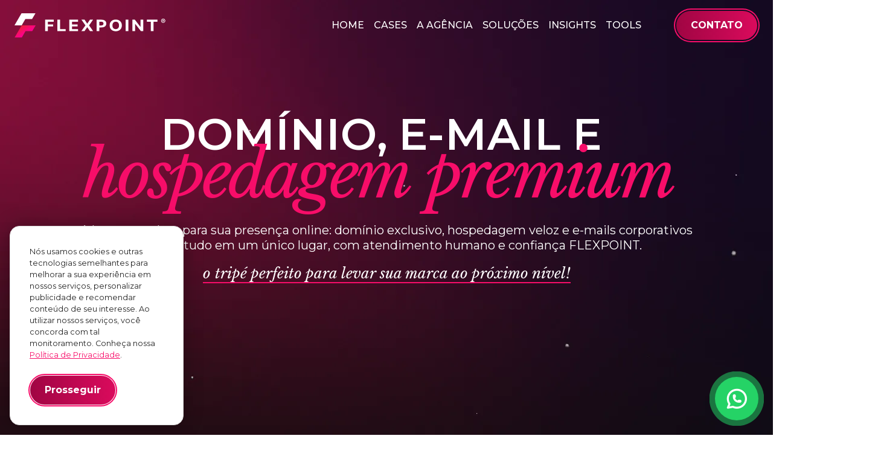

--- FILE ---
content_type: text/html;charset=utf-8
request_url: https://flexpoint.com.br/hospedagem-web
body_size: 20076
content:

<!doctype html>
<html lang="pt-br">

  <head>

    <!-- Google tag (gtag.js) -->
    <script async src="https://www.googletagmanager.com/gtag/js?id=G-2V6FDKC9HB"></script>
    <script>
      window.dataLayer = window.dataLayer || [];
      function gtag(){dataLayer.push(arguments);}
      gtag('js', new Date());

      gtag('config', 'G-2V6FDKC9HB');
    </script> 
    
    
    <title>Hospedagem Web - FLEXPOINT</title>

    <meta charset="utf-8">

    <meta http-equiv="X-UA-Compatible" content="IE=edge">

    <meta name="viewport" content="width=device-width, initial-scale=1, shrink-to-fit=no">

    <meta name="description" content="Registro de domínio, e-mail corporativo e hospedagem dedicada com alta performance, estabilidade, segurança e suporte especializado no Brasil.">
    <meta name="author" content="">
    <meta name="reply-to" content="">
    <meta name="verify-v1" content="">

    <link rel="canonical" href="https://flexpoint.com.br/hospedagem-web">

    <link rel="shortcut icon" href="/img/favicon.svg">

    <meta name="description" content="Registro de domínio, e-mail corporativo e hospedagem dedicada com alta performance, estabilidade, segurança e suporte especializado no Brasil.">
    <meta property="og:image" content="/img/brand.svg">
    <meta property="og:title" content="Hospedagem Web - FLEXPOINT">
    <meta property="og:description" content="Registro de domínio, e-mail corporativo e hospedagem dedicada com alta performance, estabilidade, segurança e suporte especializado no Brasil.">

    <!-- bs5 css -->
    <link href="/css/bs.flex.min.css" rel="stylesheet">

    <!-- animate css -->
    <!-- <link href="/css/animate.min.css" rel="stylesheet"> -->

    <!--lightbox css -->
    <!-- <link href="/css/lightbox.min.css" rel="stylesheet"> -->
    
    <!-- tabler icons css -->
    <link href="https://cdn.jsdelivr.net/npm/@tabler/icons-webfont@latest/tabler-icons.min.css" rel="stylesheet" >

    <!-- animate on scroll css -->
    <link href="/css/aos.min.css" rel="stylesheet">

    <!-- custom css -->
    <link href="/css/style.css?v=1756488096" rel="stylesheet">

    <!-- Meta Pixel Code -->
    <script>
      !function(f,b,e,v,n,t,s)
      {if(f.fbq)return;n=f.fbq=function(){n.callMethod?
      n.callMethod.apply(n,arguments):n.queue.push(arguments)};
      if(!f._fbq)f._fbq=n;n.push=n;n.loaded=!0;n.version='2.0';
      n.queue=[];t=b.createElement(e);t.async=!0;
      t.src=v;s=b.getElementsByTagName(e)[0];
      s.parentNode.insertBefore(t,s)}(window, document,'script',
      'https://connect.facebook.net/en_US/fbevents.js');
      fbq('init', '1691374164519077');
      fbq('track', 'PageView');
    </script>
    <noscript><img height="1" width="1" style="display:none"
    src="https://www.facebook.com/tr?id=1691374164519077&ev=PageView&noscript=1"
    /></noscript>
    <!-- End Meta Pixel Code -->

  </head>

  <body class="inner">

    <header class=" navbar navbar-expand-lg flex-column flex-md-row " id="top" style="z-index:1000">
 
  <div class="container-fluid px-md-5 ">
    
    <a title="Página Inicial" href="/" class="navbar-brand small text-white d-inline-flex align-items-center gap-2" >
      <img src="/img/brand-white.svg" height="40" alt="">
          </a>

    
    <button data-aos="zoom-out" class="navbar-toggler p-0 toggle-white" type="button" data-bs-toggle="collapse" data-bs-target="#menu" aria-controls="menu" aria-expanded="false" aria-label="Alternar navegação">
      <span class="navbar-toggler-icon"></span>
    </button>
    
    <div class="collapse navbar-collapse" id="menu">

      <div class="navbar-nav gap-md-3 ms-auto align-items-center position-relative" >

        <a href="javascript:;" data-bs-toggle="collapse" data-bs-target="#menu" aria-controls="menu" class="p-5 fs-1 text-white position-absolute text-decoration-none top-0 end-0 d-lg-none">&times;</a>
        
        <a href="/" class="nav-item nav-link text-white">Home</a><a href="/cases" class="nav-item nav-link text-white">Cases</a><a href="/empresa" class="nav-item nav-link text-white">A Agência</a><a href="/solucoes" class="nav-item nav-link text-white">Soluções</a><a href="/insights" class="nav-item nav-link text-white">Insights</a><a href="/tools" class="nav-item nav-link text-white">Tools</a>
        <a href="/contato"  class="ms-md-5 btn btn-gradient btn-gradient-primary text-white text-uppercase border-2 rounded-pill mt-3 mt-md-0"><span>Contato</span></a>
        <!-- <a href="//wa.me/5508005552010" class="btn rounded-pill text-uppercase btn-secondary d-inline-flex gap-2 align-items-center"><i class="ti ti-brand-whatsapp fs-3"></i> Fale conosco</a> -->
        <!-- <a href="//wa.me/5508005552010" class="mt-3 mt-md-0 btn rounded-pill text-uppercase btn-secondary d-inline-flex gap-2 align-items-center"><i class="ti ti-brand-whatsapp fs-3"></i> Trabalhe Conosco</a>
        <div class="d-flex flex-row gap-2 ms-md-auto mt-4 mt-md-0">
              <a href="https://instagram.com/vivercuidadorslg" class="text-decoration-none" rel="noopener" target="_blank" title="Instagram"><i class="ti ti-brand-instagram text-secondary fs-2"></i></a>
              <a href="https://fb.com/vivercuidadordepessoas" class="text-decoration-none" rel="noopener" target="_blank" title="Facebook"><i class="ti ti-brand-facebook text-secondary fs-2"></i></a>
        </div> -->
      </div>

    </div>

    
  </div>

</header>
              
<main class="wrapper-sm text-white position-relative z-1 pb-5">
    <div class="container">
        <h1 class="text-center position-relative z-1 scale-2-center mb-5">
            <div class="display-5 text-uppercase animate-word fw-semibold lh-05">Domínio, E-mail e</div><br>
            <div class="display-2 font-serif animate-word ls-sm text-primary lh-05 d-none d-md-block">hospedagem premium</div>
            <div class="display-1 font-serif animate-word text-primary lh-1 d-md-none">hospedagem premium</div>
        </h1>
        <div class="pt-md-5 text-center col-xxl-10 mx-auto">
            <div class="mb-3 fs-5 lh-sm">
                A base completa para sua presença online: domínio exclusivo, hospedagem veloz e e-mails corporativos seguros, tudo em um único lugar, com atendimento humano e confiança FLEXPOINT.
            </div>
            <span class="font-serif fs-4 border-bottom border-2 border-primary">
                o tripé perfeito para levar sua marca ao próximo nível!
            </span>
        </div>
    </div>
</main>

<section id="domain-register" class="p-0 text-white">

    <div class="container">

        <!-- <div class="ratio" data-aos="zoom-out" style="height:300px">
            <img src="https://flexpoint.com.br/img/host.webp" class="img-fluid ">
        </div> -->

        <div class="row align-items-center mt-md-5 pt-5 g-4 g-md-5">
            <div class="col-md-5">
                <h2 class="display-3 fw-normal m-0 ls-sm lh-1" data-aos="fade-left">
                    <div class="animate-word">Tudo começa com um bom</div>
                    <div class="animate-word text-primary font-serif">domínio!</div>
                    <i class="ti ti-arrow-right fs-1 text-primary d-none d-md-inline-block" data-aos="fade-right" data-aos-delay="500"></i>
                    <i class="ti ti-arrow-down fs-1 text-primary d-inline-block d-md-none" data-aos="fade-down" data-aos-delay="500"></i>
                </h2>
            </div>
            <div class="col-md-7 ms-auto">
                <div class="border border-opacity-10 border-white p-4 p-md-5" data-aos="zoom-out">
                    <h3 class="h5 mb-3 fw-semibold">Registre o domínio certo para você</h3>
                    <form class="position-relative" id="domainForm">
                        <input type="text" id="domainName" 
                               placeholder="Pesquisar domínio" 
                               class="form-control border-2 border-primary rounded-0 fs-5 p-3 text-dark">
                        <button type="submit" 
                                class="position-absolute top-50 end-0 d-flex translate-middle-y me-3 p-3 lh-1 btn text-uppercase btn-gradient btn-gradient-primary text-white rounded-pill">
                            <span class="d-flex"><i class="ti ti-search fs-1"></i></span>
                        </button>
                    </form>
                </div>
            </div>
        </div>
    </div>
</section>

<div class="modal fade" id="register" tabindex="-1" aria-hidden="true">
    <div class="modal-dialog modal-lg modal-dialog-centered">
        <div class="modal-content p-5 text-center" id="retDomain">
            <button type="button" class="btn-close position-absolute top-0 end-0 p-4" data-bs-dismiss="modal" aria-label="Close"></button>
            <h1 class="mb-4 fw-bold text-secondary">Pesquise um domínio!</h1>
            <p class="fs-5">Digite um domínio acima e clique em pesquisar.</p>
        </div>
    </div>
</div>



<section class="wrapper-sm text-white overflow-hidden">
    <div class="container">

        
        <div class="row row-cols-1 row-cols-md-2 row-cols-lg-4 g-5">
                            <div class="col" data-aos="fade-up">
                    <i class="fs-1 text-primary ti ti-server"></i>
                    <h5 class="my-2 fw-bold">Hospedagem de Alto Desempenho</h5>
                    <p class="text-white-50 m-0">Servidores dedicados no Brasil, com alta velocidade de carregamento, uptime superior e suporte técnico especializado.</p>
                </div>
                            <div class="col" data-aos="fade-up">
                    <i class="fs-1 text-primary ti ti-mail"></i>
                    <h5 class="my-2 fw-bold">E-mail Corporativo Profissional</h5>
                    <p class="text-white-50 m-0">Endereços de e-mail personalizados com o seu domínio, sincronização em dispositivos e proteção avançada contra spam.</p>
                </div>
                            <div class="col" data-aos="fade-up">
                    <i class="fs-1 text-primary ti ti-globe"></i>
                    <h5 class="my-2 fw-bold">Registro de Domínio Simplificado</h5>
                    <p class="text-white-50 m-0">Cuidamos do registro e da renovação do seu domínio para garantir que sua marca esteja sempre disponível online.</p>
                </div>
                            <div class="col" data-aos="fade-up">
                    <i class="fs-1 text-primary ti ti-shield"></i>
                    <h5 class="my-2 fw-bold">Segurança e Backups Automáticos</h5>
                    <p class="text-white-50 m-0">Certificados SSL, backups diários e proteção contra ataques cibernéticos para máxima confiabilidade.</p>
                </div>
                            <div class="col" data-aos="fade-up">
                    <i class="fs-1 text-primary ti ti-clock"></i>
                    <h5 class="my-2 fw-bold">Disponibilidade 24/7</h5>
                    <p class="text-white-50 m-0">Servidores monitorados em tempo real para que seu site, e-mails e serviços estejam sempre online.</p>
                </div>
                            <div class="col" data-aos="fade-up">
                    <i class="fs-1 text-primary ti ti-sparkles"></i>
                    <h5 class="my-2 fw-bold">SEO e Velocidade</h5>
                    <p class="text-white-50 m-0">Infraestrutura otimizada para ranqueamento no Google, com tempo de resposta rápido mesmo em sites com vídeos e mídia pesada.</p>
                </div>
                            <div class="col" data-aos="fade-up">
                    <i class="fs-1 text-primary ti ti-users"></i>
                    <h5 class="my-2 fw-bold">Atendimento Humanizado</h5>
                    <p class="text-white-50 m-0">Nada de robôs. Suporte direto via WhatsApp e acompanhamento próximo de cada etapa do seu projeto.</p>
                </div>
                            <div class="col" data-aos="fade-up">
                    <i class="fs-1 text-primary ti ti-stack-2"></i>
                    <h5 class="my-2 fw-bold">Solução Integrada</h5>
                    <p class="text-white-50 m-0">Tudo em um único lugar: domínio, hospedagem e e-mails corporativos funcionando de forma integrada e confiável.</p>
                </div>
                    </div>
        
        <div class="text-center mt-5 pt-md-5" data-aos="fade-up">
            <a data-aos="fade-up" href="//wa.me/5508005552010?text=Quero um orçamento para Registro de Domínio ou Hospedagem Web." class="btn btn-gradient btn-gradient-success text-white rounded-pill text-uppercase"><span class="icon-link py-2 px-3">Quero um orçamento <i class="ti fs-3 ti-brand-whatsapp"></i></span></a>
        </div>


    </div>
</section>




<section id="reviews" class="wrapper-sm text-white pb-5">
  <div class="container mb-3 d-flex align-items-end">
    <div>
      <h2 class="fw-semibold h5 mb-4 text-uppercase">/REVIEWS </h2>
      <div class="display-6 fw-bold animate-word lh-1 text-uppercase">Nossos clientes confiam em nós,</div>
      <div class="font-serif h1 animate-word lh-1 mb-0">porque resultados falam mais alto do que promessas.</div>
    </div>

    <div class="d-none d-md-flex gap-2 ms-auto">
      <a title="Anterior" href="javascript:void(0);" class="scroll-right btn btn-outline-primary d-flex p-4 text-decoration-none text-white border border-opacity-25 border-white rounded-circle">
        <i class="ti fs-5 ti-arrow-left"></i>
      </a>
      <a title="Próximo" href="javascript:void(0);" class="scroll-left btn btn-outline-primary d-flex p-4 text-decoration-none text-white border border-opacity-25 border-white rounded-circle">
        <i class="ti fs-5 ti-arrow-right"></i>
      </a>
    </div>
  </div>

  <div class="position-relative overflow-hidden py-5">
    <div id="scroll-wrapper">
        <div id="infinite-scroll">
                    <div>
                <article class="position-relative border border-opacity-25 border-white overflow-hidden">
                    <div class="ratio ratio-1x1">
                        <div class="position-absolute h-100 d-flex flex-column bottom-0 p-4 z-2">
                            <div class="d-flex gap-3 align-items-center mb-auto">
                                <div class="ratio ratio-1x1 rounded-circle" style="width:48px">
                                    <img src="https://flexpoint.com.br/uploads/reviews/farley-moraes-sm.webp" alt="Farley Moraes">
                                </div>
                                <h6 class="m-0 lh-sm">
                                    <strong>Farley Moraes</strong><br>
                                    <a href="//appogi.com.br" target="_blank" class="small text-primary text-decoration-none z-2 position-relative">appogi.com.br</a>
                                    <div class="d-flex gap-1 mt-1">
                                                                            <i class="ti ti-star-filled text-warning" style="font-size:50%"></i>
                                                                            <i class="ti ti-star-filled text-warning" style="font-size:50%"></i>
                                                                            <i class="ti ti-star-filled text-warning" style="font-size:50%"></i>
                                                                            <i class="ti ti-star-filled text-warning" style="font-size:50%"></i>
                                                                            <i class="ti ti-star-filled text-warning" style="font-size:50%"></i>
                                                                        </div>
                                </h6>
                            </div>

                            <div class="text-wrap">
                                <!-- Desktop -->
                                <span class="font-serif text-white-50 d-none d-md-inline ">Gostaria de agradecer pelo excelente trabalho da Flexpoint no desenvolvimento do nosso site. Desde o in&iacute;cio, demonstraram grande dedica&ccedil;&atilde;o, entendendo nossas necessidades e traduzindo tudo em um site funcional, atrativo e f&aacute;cil de navegar. A comunica&ccedil;&atilde;o clara, a agilidade nas altera&ccedil;&otilde;es e a aten&ccedil;&atilde;o aos detalhes fizeram toda a di...</span>

                                <!-- Mobile -->
                                <span class="font-serif text-white-50 d-md-none">Gostaria de agradecer pelo excelente trabalho da Flexpoint no desenvolvimento do nosso site. Desde o in&iacute;cio, demonstraram grande dedica&ccedil;&atilde;o, entendendo nossas n...</span>

                                                                    <a href="#modalReview0" class="d-none d-md-inline stretched-link small text-decoration-none text-white" data-bs-toggle="modal">
                                    Exibir mais
                                    </a>
                                                                                                    <a href="#modalReview0" class="d-md-none stretched-link small text-decoration-none text-white" data-bs-toggle="modal">
                                    Exibir mais
                                    </a>
                                                            </div>

                        </div>
                    </div>
                </article>
            </div>
                    <div>
                <article class="position-relative border border-opacity-25 border-white overflow-hidden">
                    <div class="ratio ratio-1x1">
                        <div class="position-absolute h-100 d-flex flex-column bottom-0 p-4 z-2">
                            <div class="d-flex gap-3 align-items-center mb-auto">
                                <div class="ratio ratio-1x1 rounded-circle" style="width:48px">
                                    <img src="https://flexpoint.com.br/uploads/reviews/marcio-camargo-sm.webp" alt="Márcio Camargo">
                                </div>
                                <h6 class="m-0 lh-sm">
                                    <strong>Márcio Camargo</strong><br>
                                    <a href="//sulferramentas.net" target="_blank" class="small text-primary text-decoration-none z-2 position-relative">sulferramentas.net</a>
                                    <div class="d-flex gap-1 mt-1">
                                                                            <i class="ti ti-star-filled text-warning" style="font-size:50%"></i>
                                                                            <i class="ti ti-star-filled text-warning" style="font-size:50%"></i>
                                                                            <i class="ti ti-star-filled text-warning" style="font-size:50%"></i>
                                                                            <i class="ti ti-star-filled text-warning" style="font-size:50%"></i>
                                                                            <i class="ti ti-star-filled text-warning" style="font-size:50%"></i>
                                                                        </div>
                                </h6>
                            </div>

                            <div class="text-wrap">
                                <!-- Desktop -->
                                <span class="font-serif text-white-50 d-none d-md-inline ">Empresa extremamente s&eacute;ria e 100% comprometida com todas as nossas solicita&ccedil;&otilde;es. Tudo que foi pedido o pessoal deu um jeito e implementar. Nosso site ficou muito leve, r&aacute;pido e responsivo. N&oacute;s aqui da Sul Ferramentas e Tintas agradecemos pelo apoio neste projeto.
</span>

                                <!-- Mobile -->
                                <span class="font-serif text-white-50 d-md-none">Empresa extremamente s&eacute;ria e 100% comprometida com todas as nossas solicita&ccedil;&otilde;es. Tudo que foi pedido o pessoal deu um jeito e implementar. Nosso site ficou mui...</span>

                                                                                                    <a href="#modalReview1" class="d-md-none stretched-link small text-decoration-none text-white" data-bs-toggle="modal">
                                    Exibir mais
                                    </a>
                                                            </div>

                        </div>
                    </div>
                </article>
            </div>
                    <div>
                <article class="position-relative border border-opacity-25 border-white overflow-hidden">
                    <div class="ratio ratio-1x1">
                        <div class="position-absolute h-100 d-flex flex-column bottom-0 p-4 z-2">
                            <div class="d-flex gap-3 align-items-center mb-auto">
                                <div class="ratio ratio-1x1 rounded-circle" style="width:48px">
                                    <img src="https://flexpoint.com.br/uploads/reviews/jean-grando-sm.webp" alt="Jean Grando ">
                                </div>
                                <h6 class="m-0 lh-sm">
                                    <strong>Jean Grando </strong><br>
                                    <a href="//efallengenharia.com.br" target="_blank" class="small text-primary text-decoration-none z-2 position-relative">efallengenharia.com.br</a>
                                    <div class="d-flex gap-1 mt-1">
                                                                            <i class="ti ti-star-filled text-warning" style="font-size:50%"></i>
                                                                            <i class="ti ti-star-filled text-warning" style="font-size:50%"></i>
                                                                            <i class="ti ti-star-filled text-warning" style="font-size:50%"></i>
                                                                            <i class="ti ti-star-filled text-warning" style="font-size:50%"></i>
                                                                            <i class="ti ti-star-filled text-warning" style="font-size:50%"></i>
                                                                        </div>
                                </h6>
                            </div>

                            <div class="text-wrap">
                                <!-- Desktop -->
                                <span class="font-serif text-white-50 d-none d-md-inline ">Me faltam palavras para descrever a qualidade desta empresa! Al&eacute;m de ser muito bem atendido por sua equipe, pude ter uma experi&ecirc;ncia incr&iacute;vel com um site totalmente inovador para nossa empresa, trazendo a nossos clientes facilidade e satisfa&ccedil;&atilde;o ao acessa-lo. Agora s&oacute; nos resta colher os resultados e, sem d&uacute;vidas, indicar a Flexpoint para nossos amigo...</span>

                                <!-- Mobile -->
                                <span class="font-serif text-white-50 d-md-none">Me faltam palavras para descrever a qualidade desta empresa! Al&eacute;m de ser muito bem atendido por sua equipe, pude ter uma experi&ecirc;ncia incr&iacute;vel com um site totalm...</span>

                                                                    <a href="#modalReview2" class="d-none d-md-inline stretched-link small text-decoration-none text-white" data-bs-toggle="modal">
                                    Exibir mais
                                    </a>
                                                                                                    <a href="#modalReview2" class="d-md-none stretched-link small text-decoration-none text-white" data-bs-toggle="modal">
                                    Exibir mais
                                    </a>
                                                            </div>

                        </div>
                    </div>
                </article>
            </div>
                    <div>
                <article class="position-relative border border-opacity-25 border-white overflow-hidden">
                    <div class="ratio ratio-1x1">
                        <div class="position-absolute h-100 d-flex flex-column bottom-0 p-4 z-2">
                            <div class="d-flex gap-3 align-items-center mb-auto">
                                <div class="ratio ratio-1x1 rounded-circle" style="width:48px">
                                    <img src="https://flexpoint.com.br/uploads/reviews/felipe-renzeti-sm.webp" alt=" Felipe Renzeti ">
                                </div>
                                <h6 class="m-0 lh-sm">
                                    <strong> Felipe Renzeti </strong><br>
                                    <a href="//renzeti.com.br" target="_blank" class="small text-primary text-decoration-none z-2 position-relative">renzeti.com.br</a>
                                    <div class="d-flex gap-1 mt-1">
                                                                            <i class="ti ti-star-filled text-warning" style="font-size:50%"></i>
                                                                            <i class="ti ti-star-filled text-warning" style="font-size:50%"></i>
                                                                            <i class="ti ti-star-filled text-warning" style="font-size:50%"></i>
                                                                            <i class="ti ti-star-filled text-warning" style="font-size:50%"></i>
                                                                            <i class="ti ti-star-filled text-warning" style="font-size:50%"></i>
                                                                        </div>
                                </h6>
                            </div>

                            <div class="text-wrap">
                                <!-- Desktop -->
                                <span class="font-serif text-white-50 d-none d-md-inline ">Com profissionalismo e compet&ecirc;ncia, a Flexpoint nos trouxe uma reestrutura&ccedil;&atilde;o completa tanto em nosso website como em sistema para gerenciamento administrativo. Super recomendo! Eliemar e Rafael s&atilde;o &oacute;timos profissionais e vieram mesmo para somar!
</span>

                                <!-- Mobile -->
                                <span class="font-serif text-white-50 d-md-none">Com profissionalismo e compet&ecirc;ncia, a Flexpoint nos trouxe uma reestrutura&ccedil;&atilde;o completa tanto em nosso website como em sistema para gerenciamento administrativo....</span>

                                                                                                    <a href="#modalReview3" class="d-md-none stretched-link small text-decoration-none text-white" data-bs-toggle="modal">
                                    Exibir mais
                                    </a>
                                                            </div>

                        </div>
                    </div>
                </article>
            </div>
                    <div>
                <article class="position-relative border border-opacity-25 border-white overflow-hidden">
                    <div class="ratio ratio-1x1">
                        <div class="position-absolute h-100 d-flex flex-column bottom-0 p-4 z-2">
                            <div class="d-flex gap-3 align-items-center mb-auto">
                                <div class="ratio ratio-1x1 rounded-circle" style="width:48px">
                                    <img src="https://flexpoint.com.br/uploads/reviews/patty-miller-sm.webp" alt="Patty Miller">
                                </div>
                                <h6 class="m-0 lh-sm">
                                    <strong>Patty Miller</strong><br>
                                    <a href="//liderimoveis.imb.br" target="_blank" class="small text-primary text-decoration-none z-2 position-relative">liderimoveis.imb.br</a>
                                    <div class="d-flex gap-1 mt-1">
                                                                            <i class="ti ti-star-filled text-warning" style="font-size:50%"></i>
                                                                            <i class="ti ti-star-filled text-warning" style="font-size:50%"></i>
                                                                            <i class="ti ti-star-filled text-warning" style="font-size:50%"></i>
                                                                            <i class="ti ti-star-filled text-warning" style="font-size:50%"></i>
                                                                            <i class="ti ti-star-filled text-warning" style="font-size:50%"></i>
                                                                        </div>
                                </h6>
                            </div>

                            <div class="text-wrap">
                                <!-- Desktop -->
                                <span class="font-serif text-white-50 d-none d-md-inline ">Excelente equipe. Adoro o atendimento da empresa. Profissionalismo, agilidade e compet&ecirc;ncia os definem. O sistema &eacute; pr&aacute;tico, r&aacute;pido e super &uacute;til. Atende todas as nossas necessidades. Estou muito satisfeita! ;)
</span>

                                <!-- Mobile -->
                                <span class="font-serif text-white-50 d-md-none">Excelente equipe. Adoro o atendimento da empresa. Profissionalismo, agilidade e compet&ecirc;ncia os definem. O sistema &eacute; pr&aacute;tico, r&aacute;pido e super &uacute;til. ...</span>

                                                                                                    <a href="#modalReview4" class="d-md-none stretched-link small text-decoration-none text-white" data-bs-toggle="modal">
                                    Exibir mais
                                    </a>
                                                            </div>

                        </div>
                    </div>
                </article>
            </div>
                    <div>
                <article class="position-relative border border-opacity-25 border-white overflow-hidden">
                    <div class="ratio ratio-1x1">
                        <div class="position-absolute h-100 d-flex flex-column bottom-0 p-4 z-2">
                            <div class="d-flex gap-3 align-items-center mb-auto">
                                <div class="ratio ratio-1x1 rounded-circle" style="width:48px">
                                    <img src="https://flexpoint.com.br/uploads/reviews/natalie-marino-sm.webp" alt="Natalie Marino">
                                </div>
                                <h6 class="m-0 lh-sm">
                                    <strong>Natalie Marino</strong><br>
                                    <a href="//immagine.ppg.br" target="_blank" class="small text-primary text-decoration-none z-2 position-relative">immagine.ppg.br</a>
                                    <div class="d-flex gap-1 mt-1">
                                                                            <i class="ti ti-star-filled text-warning" style="font-size:50%"></i>
                                                                            <i class="ti ti-star-filled text-warning" style="font-size:50%"></i>
                                                                            <i class="ti ti-star-filled text-warning" style="font-size:50%"></i>
                                                                            <i class="ti ti-star-filled text-warning" style="font-size:50%"></i>
                                                                            <i class="ti ti-star-filled text-warning" style="font-size:50%"></i>
                                                                        </div>
                                </h6>
                            </div>

                            <div class="text-wrap">
                                <!-- Desktop -->
                                <span class="font-serif text-white-50 d-none d-md-inline ">Desde o primeiro contato com a J&uacute;lia, fomos muito bem atendidos &mdash; sempre com agilidade e explica&ccedil;&otilde;es claras. O desenvolvimento do site atendeu plenamente &agrave;s nossas expectativas e j&aacute; recebemos &oacute;timos feedbacks de clientes e potenciais parceiros. Uma entrega que realmente faz diferen&ccedil;a.
</span>

                                <!-- Mobile -->
                                <span class="font-serif text-white-50 d-md-none">Desde o primeiro contato com a J&uacute;lia, fomos muito bem atendidos &mdash; sempre com agilidade e explica&ccedil;&otilde;es claras. O desenvolvimento do site atendeu plenamente...</span>

                                                                                                    <a href="#modalReview5" class="d-md-none stretched-link small text-decoration-none text-white" data-bs-toggle="modal">
                                    Exibir mais
                                    </a>
                                                            </div>

                        </div>
                    </div>
                </article>
            </div>
                    <div>
                <article class="position-relative border border-opacity-25 border-white overflow-hidden">
                    <div class="ratio ratio-1x1">
                        <div class="position-absolute h-100 d-flex flex-column bottom-0 p-4 z-2">
                            <div class="d-flex gap-3 align-items-center mb-auto">
                                <div class="ratio ratio-1x1 rounded-circle" style="width:48px">
                                    <img src="https://flexpoint.com.br/uploads/reviews/rochelle-pagani-sm.webp" alt="Rochelle Pagani">
                                </div>
                                <h6 class="m-0 lh-sm">
                                    <strong>Rochelle Pagani</strong><br>
                                    <a href="//oftalmologiavitoria.com.br" target="_blank" class="small text-primary text-decoration-none z-2 position-relative">oftalmologiavitoria.com.br</a>
                                    <div class="d-flex gap-1 mt-1">
                                                                            <i class="ti ti-star-filled text-warning" style="font-size:50%"></i>
                                                                            <i class="ti ti-star-filled text-warning" style="font-size:50%"></i>
                                                                            <i class="ti ti-star-filled text-warning" style="font-size:50%"></i>
                                                                            <i class="ti ti-star-filled text-warning" style="font-size:50%"></i>
                                                                            <i class="ti ti-star-filled text-warning" style="font-size:50%"></i>
                                                                        </div>
                                </h6>
                            </div>

                            <div class="text-wrap">
                                <!-- Desktop -->
                                <span class="font-serif text-white-50 d-none d-md-inline ">O que mais me chamou aten&ccedil;&atilde;o na Flexpoint foi a combina&ccedil;&atilde;o rara de receptividade com alto n&iacute;vel de profissionalismo. A qualidade do trabalho fala por si, e tudo isso com um valor justo e acess&iacute;vel. &Eacute; gratificante encontrar uma empresa t&atilde;o completa.
</span>

                                <!-- Mobile -->
                                <span class="font-serif text-white-50 d-md-none">O que mais me chamou aten&ccedil;&atilde;o na Flexpoint foi a combina&ccedil;&atilde;o rara de receptividade com alto n&iacute;vel de profissionalismo. A qualidade do trabalho fala...</span>

                                                                                                    <a href="#modalReview6" class="d-md-none stretched-link small text-decoration-none text-white" data-bs-toggle="modal">
                                    Exibir mais
                                    </a>
                                                            </div>

                        </div>
                    </div>
                </article>
            </div>
                    <div>
                <article class="position-relative border border-opacity-25 border-white overflow-hidden">
                    <div class="ratio ratio-1x1">
                        <div class="position-absolute h-100 d-flex flex-column bottom-0 p-4 z-2">
                            <div class="d-flex gap-3 align-items-center mb-auto">
                                <div class="ratio ratio-1x1 rounded-circle" style="width:48px">
                                    <img src="https://flexpoint.com.br/uploads/reviews/mauricio-ramos-sm.webp" alt="Mauricio Ramos">
                                </div>
                                <h6 class="m-0 lh-sm">
                                    <strong>Mauricio Ramos</strong><br>
                                    <a href="//quasarenergiasolar.com.br" target="_blank" class="small text-primary text-decoration-none z-2 position-relative">quasarenergiasolar.com.br</a>
                                    <div class="d-flex gap-1 mt-1">
                                                                            <i class="ti ti-star-filled text-warning" style="font-size:50%"></i>
                                                                            <i class="ti ti-star-filled text-warning" style="font-size:50%"></i>
                                                                            <i class="ti ti-star-filled text-warning" style="font-size:50%"></i>
                                                                            <i class="ti ti-star-filled text-warning" style="font-size:50%"></i>
                                                                            <i class="ti ti-star-filled text-warning" style="font-size:50%"></i>
                                                                        </div>
                                </h6>
                            </div>

                            <div class="text-wrap">
                                <!-- Desktop -->
                                <span class="font-serif text-white-50 d-none d-md-inline ">Empresa que recomendo de olhos fechados. Desde o primeiro atendimento at&eacute; a entrega do site, tudo ocorreu perfeitamente, sempre superando expectativas. Profissionalismo, qualidade, receptividade e &oacute;timo custo-benef&iacute;cio. Nota 10/10!
</span>

                                <!-- Mobile -->
                                <span class="font-serif text-white-50 d-md-none">Empresa que recomendo de olhos fechados. Desde o primeiro atendimento at&eacute; a entrega do site, tudo ocorreu perfeitamente, sempre superando expectativas. Profissionalismo, qua...</span>

                                                                                                    <a href="#modalReview7" class="d-md-none stretched-link small text-decoration-none text-white" data-bs-toggle="modal">
                                    Exibir mais
                                    </a>
                                                            </div>

                        </div>
                    </div>
                </article>
            </div>
                    <div>
                <article class="position-relative border border-opacity-25 border-white overflow-hidden">
                    <div class="ratio ratio-1x1">
                        <div class="position-absolute h-100 d-flex flex-column bottom-0 p-4 z-2">
                            <div class="d-flex gap-3 align-items-center mb-auto">
                                <div class="ratio ratio-1x1 rounded-circle" style="width:48px">
                                    <img src="https://flexpoint.com.br/uploads/reviews/gisela-bremm-sm.webp" alt="Gisela Bremm ">
                                </div>
                                <h6 class="m-0 lh-sm">
                                    <strong>Gisela Bremm </strong><br>
                                    <a href="//bremm.imb.br" target="_blank" class="small text-primary text-decoration-none z-2 position-relative">bremm.imb.br</a>
                                    <div class="d-flex gap-1 mt-1">
                                                                            <i class="ti ti-star-filled text-warning" style="font-size:50%"></i>
                                                                            <i class="ti ti-star-filled text-warning" style="font-size:50%"></i>
                                                                            <i class="ti ti-star-filled text-warning" style="font-size:50%"></i>
                                                                            <i class="ti ti-star-filled text-warning" style="font-size:50%"></i>
                                                                            <i class="ti ti-star-filled text-warning" style="font-size:50%"></i>
                                                                        </div>
                                </h6>
                            </div>

                            <div class="text-wrap">
                                <!-- Desktop -->
                                <span class="font-serif text-white-50 d-none d-md-inline ">Aumentamos em 300% o n&uacute;mero de acessos semanais em nosso site e isso gerou mais liga&ccedil;&otilde;es em busca de informa&ccedil;&otilde;es sobre im&oacute;veis. A&nbsp;Flexpoint otimizou o nosso site e isso melhorou o nosso posicionamento nas pesquisas do Google. Sa&iacute;mos da 5&ordf; p&aacute;gina das pesquisas para a 1&ordf;. Servi&ccedil;o altamente qualificado e profissional.
</span>

                                <!-- Mobile -->
                                <span class="font-serif text-white-50 d-md-none">Aumentamos em 300% o n&uacute;mero de acessos semanais em nosso site e isso gerou mais liga&ccedil;&otilde;es em busca de informa&ccedil;&otilde;es sobre im&oacute;veis. A&nbsp;Fle...</span>

                                                                                                    <a href="#modalReview8" class="d-md-none stretched-link small text-decoration-none text-white" data-bs-toggle="modal">
                                    Exibir mais
                                    </a>
                                                            </div>

                        </div>
                    </div>
                </article>
            </div>
                    <div>
                <article class="position-relative border border-opacity-25 border-white overflow-hidden">
                    <div class="ratio ratio-1x1">
                        <div class="position-absolute h-100 d-flex flex-column bottom-0 p-4 z-2">
                            <div class="d-flex gap-3 align-items-center mb-auto">
                                <div class="ratio ratio-1x1 rounded-circle" style="width:48px">
                                    <img src="https://flexpoint.com.br/uploads/reviews/daniel-cunha-sm.webp" alt="Daniel Cunha">
                                </div>
                                <h6 class="m-0 lh-sm">
                                    <strong>Daniel Cunha</strong><br>
                                    <a href="//logicahost.com.br" target="_blank" class="small text-primary text-decoration-none z-2 position-relative">logicahost.com.br</a>
                                    <div class="d-flex gap-1 mt-1">
                                                                            <i class="ti ti-star-filled text-warning" style="font-size:50%"></i>
                                                                            <i class="ti ti-star-filled text-warning" style="font-size:50%"></i>
                                                                            <i class="ti ti-star-filled text-warning" style="font-size:50%"></i>
                                                                            <i class="ti ti-star-filled text-warning" style="font-size:50%"></i>
                                                                            <i class="ti ti-star-filled text-warning" style="font-size:50%"></i>
                                                                        </div>
                                </h6>
                            </div>

                            <div class="text-wrap">
                                <!-- Desktop -->
                                <span class="font-serif text-white-50 d-none d-md-inline ">Efici&ecirc;ncia e agilidade definem o trabalho da Flexpoint. Toda demanda &eacute; atendida rapidamente e exatamente como foi solicitada. Nosso site superou as expetativas em todos os sentidos, ainda mais em raz&atilde;o da efici&ecirc;ncia e agilidade no atendimento. Nunca esperamos por qualquer pedido e nunca ficamos sem uma resposta que nos atendesse.Al&eacute;m disso, o site ficou moderno, in...</span>

                                <!-- Mobile -->
                                <span class="font-serif text-white-50 d-md-none">Efici&ecirc;ncia e agilidade definem o trabalho da Flexpoint. Toda demanda &eacute; atendida rapidamente e exatamente como foi solicitada. Nosso site superou as expetativas em todo...</span>

                                                                    <a href="#modalReview9" class="d-none d-md-inline stretched-link small text-decoration-none text-white" data-bs-toggle="modal">
                                    Exibir mais
                                    </a>
                                                                                                    <a href="#modalReview9" class="d-md-none stretched-link small text-decoration-none text-white" data-bs-toggle="modal">
                                    Exibir mais
                                    </a>
                                                            </div>

                        </div>
                    </div>
                </article>
            </div>
                    <div>
                <article class="position-relative border border-opacity-25 border-white overflow-hidden">
                    <div class="ratio ratio-1x1">
                        <div class="position-absolute h-100 d-flex flex-column bottom-0 p-4 z-2">
                            <div class="d-flex gap-3 align-items-center mb-auto">
                                <div class="ratio ratio-1x1 rounded-circle" style="width:48px">
                                    <img src="https://flexpoint.com.br/uploads/reviews/gezinei-rodrigues-sm.webp" alt="Gezinei Rodrigues">
                                </div>
                                <h6 class="m-0 lh-sm">
                                    <strong>Gezinei Rodrigues</strong><br>
                                    <a href="//grupomove3.com.br" target="_blank" class="small text-primary text-decoration-none z-2 position-relative">grupomove3.com.br</a>
                                    <div class="d-flex gap-1 mt-1">
                                                                            <i class="ti ti-star-filled text-warning" style="font-size:50%"></i>
                                                                            <i class="ti ti-star-filled text-warning" style="font-size:50%"></i>
                                                                            <i class="ti ti-star-filled text-warning" style="font-size:50%"></i>
                                                                            <i class="ti ti-star-filled text-warning" style="font-size:50%"></i>
                                                                            <i class="ti ti-star-filled text-warning" style="font-size:50%"></i>
                                                                        </div>
                                </h6>
                            </div>

                            <div class="text-wrap">
                                <!-- Desktop -->
                                <span class="font-serif text-white-50 d-none d-md-inline ">Essa &eacute; realmente uma empresa daquelas em que voc&ecirc; pode confiar. Tive o prazer de conhec&ecirc;-los a quase 3 anos, e juntos, compartilhamos do crescimento tanto do grupo ao qual fa&ccedil;o parte, como da Flexpoint. Como gestor de marketing, hav&iacute;amos tido um hist&oacute;rico anterior de fornecedores voltados a &aacute;rea de tecnologia que nos desapontavam, n&atilde;o davam o s...</span>

                                <!-- Mobile -->
                                <span class="font-serif text-white-50 d-md-none">Essa &eacute; realmente uma empresa daquelas em que voc&ecirc; pode confiar. Tive o prazer de conhec&ecirc;-los a quase 3 anos, e juntos, compartilhamos do crescimento tanto do gru...</span>

                                                                    <a href="#modalReview10" class="d-none d-md-inline stretched-link small text-decoration-none text-white" data-bs-toggle="modal">
                                    Exibir mais
                                    </a>
                                                                                                    <a href="#modalReview10" class="d-md-none stretched-link small text-decoration-none text-white" data-bs-toggle="modal">
                                    Exibir mais
                                    </a>
                                                            </div>

                        </div>
                    </div>
                </article>
            </div>
                    <div>
                <article class="position-relative border border-opacity-25 border-white overflow-hidden">
                    <div class="ratio ratio-1x1">
                        <div class="position-absolute h-100 d-flex flex-column bottom-0 p-4 z-2">
                            <div class="d-flex gap-3 align-items-center mb-auto">
                                <div class="ratio ratio-1x1 rounded-circle" style="width:48px">
                                    <img src="https://flexpoint.com.br/uploads/reviews/bruno-matos-sm.webp" alt="Bruno Matos">
                                </div>
                                <h6 class="m-0 lh-sm">
                                    <strong>Bruno Matos</strong><br>
                                    <a href="//radarsolar.com.br" target="_blank" class="small text-primary text-decoration-none z-2 position-relative">radarsolar.com.br</a>
                                    <div class="d-flex gap-1 mt-1">
                                                                            <i class="ti ti-star-filled text-warning" style="font-size:50%"></i>
                                                                            <i class="ti ti-star-filled text-warning" style="font-size:50%"></i>
                                                                            <i class="ti ti-star-filled text-warning" style="font-size:50%"></i>
                                                                            <i class="ti ti-star-filled text-warning" style="font-size:50%"></i>
                                                                            <i class="ti ti-star-filled text-warning" style="font-size:50%"></i>
                                                                        </div>
                                </h6>
                            </div>

                            <div class="text-wrap">
                                <!-- Desktop -->
                                <span class="font-serif text-white-50 d-none d-md-inline ">Inicialmente, eu buscava apenas um site de Energia Solar para transmitir mais confian&ccedil;a aos meus clientes. Mas ao conhecer a equipe da Flexpoint, percebi que tinha encontrado profissionais capazes de ir muito al&eacute;m do b&aacute;sico. Compartilhei meus sonhos, ideias e desafios &mdash; e eles, com muita aten&ccedil;&atilde;o, transformaram tudo em realidade com agilidade e excel&ecirc;n...</span>

                                <!-- Mobile -->
                                <span class="font-serif text-white-50 d-md-none">Inicialmente, eu buscava apenas um site de Energia Solar para transmitir mais confian&ccedil;a aos meus clientes. Mas ao conhecer a equipe da Flexpoint, percebi que tinha encontrad...</span>

                                                                    <a href="#modalReview11" class="d-none d-md-inline stretched-link small text-decoration-none text-white" data-bs-toggle="modal">
                                    Exibir mais
                                    </a>
                                                                                                    <a href="#modalReview11" class="d-md-none stretched-link small text-decoration-none text-white" data-bs-toggle="modal">
                                    Exibir mais
                                    </a>
                                                            </div>

                        </div>
                    </div>
                </article>
            </div>
                    <div>
                <article class="position-relative border border-opacity-25 border-white overflow-hidden">
                    <div class="ratio ratio-1x1">
                        <div class="position-absolute h-100 d-flex flex-column bottom-0 p-4 z-2">
                            <div class="d-flex gap-3 align-items-center mb-auto">
                                <div class="ratio ratio-1x1 rounded-circle" style="width:48px">
                                    <img src="https://flexpoint.com.br/uploads/reviews/rafael-santos-sm.webp" alt="Rafael Santos ">
                                </div>
                                <h6 class="m-0 lh-sm">
                                    <strong>Rafael Santos </strong><br>
                                    <a href="//gtisms.com" target="_blank" class="small text-primary text-decoration-none z-2 position-relative">gtisms.com</a>
                                    <div class="d-flex gap-1 mt-1">
                                                                            <i class="ti ti-star-filled text-warning" style="font-size:50%"></i>
                                                                            <i class="ti ti-star-filled text-warning" style="font-size:50%"></i>
                                                                            <i class="ti ti-star-filled text-warning" style="font-size:50%"></i>
                                                                            <i class="ti ti-star-filled text-warning" style="font-size:50%"></i>
                                                                            <i class="ti ti-star-filled text-warning" style="font-size:50%"></i>
                                                                        </div>
                                </h6>
                            </div>

                            <div class="text-wrap">
                                <!-- Desktop -->
                                <span class="font-serif text-white-50 d-none d-md-inline ">Atendimento r&aacute;pido e eficaz. Todo o trabalho foi efetuado dentro do prazo, e o principal, superando as expectativas de qualidade do material entregue. Recomendamos, e parab&eacute;ns &agrave; toda equipe da Flexpoint!&nbsp;👏🏻
</span>

                                <!-- Mobile -->
                                <span class="font-serif text-white-50 d-md-none">Atendimento r&aacute;pido e eficaz. Todo o trabalho foi efetuado dentro do prazo, e o principal, superando as expectativas de qualidade do material entregue. Recomendamos, e parab&...</span>

                                                                                                    <a href="#modalReview12" class="d-md-none stretched-link small text-decoration-none text-white" data-bs-toggle="modal">
                                    Exibir mais
                                    </a>
                                                            </div>

                        </div>
                    </div>
                </article>
            </div>
                    <div>
                <article class="position-relative border border-opacity-25 border-white overflow-hidden">
                    <div class="ratio ratio-1x1">
                        <div class="position-absolute h-100 d-flex flex-column bottom-0 p-4 z-2">
                            <div class="d-flex gap-3 align-items-center mb-auto">
                                <div class="ratio ratio-1x1 rounded-circle" style="width:48px">
                                    <img src="https://flexpoint.com.br/uploads/reviews/kelly-daiane-falk-sm.webp" alt="Kelly Daiane Falk">
                                </div>
                                <h6 class="m-0 lh-sm">
                                    <strong>Kelly Daiane Falk</strong><br>
                                    <a href="//auqmiaclinicavet.com.br" target="_blank" class="small text-primary text-decoration-none z-2 position-relative">auqmiaclinicavet.com.br</a>
                                    <div class="d-flex gap-1 mt-1">
                                                                            <i class="ti ti-star-filled text-warning" style="font-size:50%"></i>
                                                                            <i class="ti ti-star-filled text-warning" style="font-size:50%"></i>
                                                                            <i class="ti ti-star-filled text-warning" style="font-size:50%"></i>
                                                                            <i class="ti ti-star-filled text-warning" style="font-size:50%"></i>
                                                                            <i class="ti ti-star-filled text-warning" style="font-size:50%"></i>
                                                                        </div>
                                </h6>
                            </div>

                            <div class="text-wrap">
                                <!-- Desktop -->
                                <span class="font-serif text-white-50 d-none d-md-inline ">A Flexpoint desenvolveu nosso site desde o in&iacute;cio, sempre com aten&ccedil;&atilde;o &agrave;s novas tend&ecirc;ncias e foco na melhoria cont&iacute;nua. Recentemente, nos recomendaram uma reestrutura&ccedil;&atilde;o que tornou o site mais leve, moderno e acess&iacute;vel em todas as plataformas. O resultado ficou excelente. Super recomendamos!
</span>

                                <!-- Mobile -->
                                <span class="font-serif text-white-50 d-md-none">A Flexpoint desenvolveu nosso site desde o in&iacute;cio, sempre com aten&ccedil;&atilde;o &agrave;s novas tend&ecirc;ncias e foco na melhoria cont&iacute;nua. Recentemente, nos re...</span>

                                                                                                    <a href="#modalReview13" class="d-md-none stretched-link small text-decoration-none text-white" data-bs-toggle="modal">
                                    Exibir mais
                                    </a>
                                                            </div>

                        </div>
                    </div>
                </article>
            </div>
                    <div>
                <article class="position-relative border border-opacity-25 border-white overflow-hidden">
                    <div class="ratio ratio-1x1">
                        <div class="position-absolute h-100 d-flex flex-column bottom-0 p-4 z-2">
                            <div class="d-flex gap-3 align-items-center mb-auto">
                                <div class="ratio ratio-1x1 rounded-circle" style="width:48px">
                                    <img src="https://flexpoint.com.br/uploads/reviews/cassius-braga-sm.webp" alt="Cassius Braga">
                                </div>
                                <h6 class="m-0 lh-sm">
                                    <strong>Cassius Braga</strong><br>
                                    <a href="//live4run.com.br" target="_blank" class="small text-primary text-decoration-none z-2 position-relative">live4run.com.br</a>
                                    <div class="d-flex gap-1 mt-1">
                                                                            <i class="ti ti-star-filled text-warning" style="font-size:50%"></i>
                                                                            <i class="ti ti-star-filled text-warning" style="font-size:50%"></i>
                                                                            <i class="ti ti-star-filled text-warning" style="font-size:50%"></i>
                                                                            <i class="ti ti-star-filled text-warning" style="font-size:50%"></i>
                                                                            <i class="ti ti-star-filled text-warning" style="font-size:50%"></i>
                                                                        </div>
                                </h6>
                            </div>

                            <div class="text-wrap">
                                <!-- Desktop -->
                                <span class="font-serif text-white-50 d-none d-md-inline ">Demorei para encontrar uma empresa capaz de desenvolver meu projeto (Live4run), e a Flexpoint superou todas as expectativas. A equipe entrega solu&ccedil;&otilde;es reais, com excelente qualidade t&eacute;cnica &mdash; um verdadeiro diferencial. Al&eacute;m disso, a forma como interagem, escutam e apoiam o cliente tem tornado essa parceria uma experi&ecirc;ncia &uacute;nica. E isso &eacute; s&oacu...</span>

                                <!-- Mobile -->
                                <span class="font-serif text-white-50 d-md-none">Demorei para encontrar uma empresa capaz de desenvolver meu projeto (Live4run), e a Flexpoint superou todas as expectativas. A equipe entrega solu&ccedil;&otilde;es reais, com exce...</span>

                                                                    <a href="#modalReview14" class="d-none d-md-inline stretched-link small text-decoration-none text-white" data-bs-toggle="modal">
                                    Exibir mais
                                    </a>
                                                                                                    <a href="#modalReview14" class="d-md-none stretched-link small text-decoration-none text-white" data-bs-toggle="modal">
                                    Exibir mais
                                    </a>
                                                            </div>

                        </div>
                    </div>
                </article>
            </div>
                    <div>
                <article class="position-relative border border-opacity-25 border-white overflow-hidden">
                    <div class="ratio ratio-1x1">
                        <div class="position-absolute h-100 d-flex flex-column bottom-0 p-4 z-2">
                            <div class="d-flex gap-3 align-items-center mb-auto">
                                <div class="ratio ratio-1x1 rounded-circle" style="width:48px">
                                    <img src="https://flexpoint.com.br/uploads/reviews/flavia-costa-sm.webp" alt="Flávia Costa">
                                </div>
                                <h6 class="m-0 lh-sm">
                                    <strong>Flávia Costa</strong><br>
                                    <a href="//krl.com.br" target="_blank" class="small text-primary text-decoration-none z-2 position-relative">krl.com.br</a>
                                    <div class="d-flex gap-1 mt-1">
                                                                            <i class="ti ti-star-filled text-warning" style="font-size:50%"></i>
                                                                            <i class="ti ti-star-filled text-warning" style="font-size:50%"></i>
                                                                            <i class="ti ti-star-filled text-warning" style="font-size:50%"></i>
                                                                            <i class="ti ti-star-filled text-warning" style="font-size:50%"></i>
                                                                            <i class="ti ti-star-filled text-warning" style="font-size:50%"></i>
                                                                        </div>
                                </h6>
                            </div>

                            <div class="text-wrap">
                                <!-- Desktop -->
                                <span class="font-serif text-white-50 d-none d-md-inline ">Equipe comprometida em entregar os melhores resultados! N&oacute;s, da KRL Tecnologia, agradecemos e indicamos a empresa!
</span>

                                <!-- Mobile -->
                                <span class="font-serif text-white-50 d-md-none">Equipe comprometida em entregar os melhores resultados! N&oacute;s, da KRL Tecnologia, agradecemos e indicamos a empresa!
</span>

                                                                                            </div>

                        </div>
                    </div>
                </article>
            </div>
                    <div>
                <article class="position-relative border border-opacity-25 border-white overflow-hidden">
                    <div class="ratio ratio-1x1">
                        <div class="position-absolute h-100 d-flex flex-column bottom-0 p-4 z-2">
                            <div class="d-flex gap-3 align-items-center mb-auto">
                                <div class="ratio ratio-1x1 rounded-circle" style="width:48px">
                                    <img src="https://flexpoint.com.br/uploads/reviews/monique-viveiros-ramos-sm.webp" alt="Monique Viveiros Ramos ">
                                </div>
                                <h6 class="m-0 lh-sm">
                                    <strong>Monique Viveiros Ramos </strong><br>
                                    <a href="//ateliebrincareaprender.com.br" target="_blank" class="small text-primary text-decoration-none z-2 position-relative">ateliebrincareaprender.com.br</a>
                                    <div class="d-flex gap-1 mt-1">
                                                                            <i class="ti ti-star-filled text-warning" style="font-size:50%"></i>
                                                                            <i class="ti ti-star-filled text-warning" style="font-size:50%"></i>
                                                                            <i class="ti ti-star-filled text-warning" style="font-size:50%"></i>
                                                                            <i class="ti ti-star-filled text-warning" style="font-size:50%"></i>
                                                                            <i class="ti ti-star-filled text-warning" style="font-size:50%"></i>
                                                                        </div>
                                </h6>
                            </div>

                            <div class="text-wrap">
                                <!-- Desktop -->
                                <span class="font-serif text-white-50 d-none d-md-inline ">A empresa Flexpoint, &eacute; uma empresa que eu classifico com excel&ecirc;ncia, desde o processo de or&ccedil;amentos, propostas, fechamento do site, foi tudo excelente e continua sendo. Meu site est&aacute; impec&aacute;vel, lind&iacute;ssimo, tudo do jeitinho que eu sempre sonhei. Quero aproveitar e destacar aqui tamb&eacute;m o aux&iacute;lio que foi nos dado por&nbsp;todo o processo da cria&...</span>

                                <!-- Mobile -->
                                <span class="font-serif text-white-50 d-md-none">A empresa Flexpoint, &eacute; uma empresa que eu classifico com excel&ecirc;ncia, desde o processo de or&ccedil;amentos, propostas, fechamento do site, foi tudo excelente e continu...</span>

                                                                    <a href="#modalReview15" class="d-none d-md-inline stretched-link small text-decoration-none text-white" data-bs-toggle="modal">
                                    Exibir mais
                                    </a>
                                                                                                    <a href="#modalReview15" class="d-md-none stretched-link small text-decoration-none text-white" data-bs-toggle="modal">
                                    Exibir mais
                                    </a>
                                                            </div>

                        </div>
                    </div>
                </article>
            </div>
                    <div>
                <article class="position-relative border border-opacity-25 border-white overflow-hidden">
                    <div class="ratio ratio-1x1">
                        <div class="position-absolute h-100 d-flex flex-column bottom-0 p-4 z-2">
                            <div class="d-flex gap-3 align-items-center mb-auto">
                                <div class="ratio ratio-1x1 rounded-circle" style="width:48px">
                                    <img src="https://flexpoint.com.br/uploads/reviews/brenda-santos-sm.webp" alt="Brenda Santos">
                                </div>
                                <h6 class="m-0 lh-sm">
                                    <strong>Brenda Santos</strong><br>
                                    <a href="//fotondobrasil.com.br" target="_blank" class="small text-primary text-decoration-none z-2 position-relative">fotondobrasil.com.br</a>
                                    <div class="d-flex gap-1 mt-1">
                                                                            <i class="ti ti-star-filled text-warning" style="font-size:50%"></i>
                                                                            <i class="ti ti-star-filled text-warning" style="font-size:50%"></i>
                                                                            <i class="ti ti-star-filled text-warning" style="font-size:50%"></i>
                                                                            <i class="ti ti-star-filled text-warning" style="font-size:50%"></i>
                                                                            <i class="ti ti-star-filled text-warning" style="font-size:50%"></i>
                                                                        </div>
                                </h6>
                            </div>

                            <div class="text-wrap">
                                <!-- Desktop -->
                                <span class="font-serif text-white-50 d-none d-md-inline ">Gostar&iacute;amos de registrar nosso sincero agradecimento a Flexpoint, pelo excelente trabalho realizado para a Foton. Profissionais extremamente sol&iacute;cito, sempre dispostos a nos ajudar em todas as solicita&ccedil;&otilde;es, independentemente do hor&aacute;rio. A disponibilidade, comprometimento e prontid&atilde;o para atender &agrave;s nossas demandas foram diferenciais que fizeram toda...</span>

                                <!-- Mobile -->
                                <span class="font-serif text-white-50 d-md-none">Gostar&iacute;amos de registrar nosso sincero agradecimento a Flexpoint, pelo excelente trabalho realizado para a Foton. Profissionais extremamente sol&iacute;cito, sempre disposto...</span>

                                                                    <a href="#modalReview16" class="d-none d-md-inline stretched-link small text-decoration-none text-white" data-bs-toggle="modal">
                                    Exibir mais
                                    </a>
                                                                                                    <a href="#modalReview16" class="d-md-none stretched-link small text-decoration-none text-white" data-bs-toggle="modal">
                                    Exibir mais
                                    </a>
                                                            </div>

                        </div>
                    </div>
                </article>
            </div>
                    <div>
                <article class="position-relative border border-opacity-25 border-white overflow-hidden">
                    <div class="ratio ratio-1x1">
                        <div class="position-absolute h-100 d-flex flex-column bottom-0 p-4 z-2">
                            <div class="d-flex gap-3 align-items-center mb-auto">
                                <div class="ratio ratio-1x1 rounded-circle" style="width:48px">
                                    <img src="https://flexpoint.com.br/uploads/reviews/felipe-biazussi-sm.webp" alt="Felipe Biazussi">
                                </div>
                                <h6 class="m-0 lh-sm">
                                    <strong>Felipe Biazussi</strong><br>
                                    <a href="//betelsport.com.br" target="_blank" class="small text-primary text-decoration-none z-2 position-relative">betelsport.com.br</a>
                                    <div class="d-flex gap-1 mt-1">
                                                                            <i class="ti ti-star-filled text-warning" style="font-size:50%"></i>
                                                                            <i class="ti ti-star-filled text-warning" style="font-size:50%"></i>
                                                                            <i class="ti ti-star-filled text-warning" style="font-size:50%"></i>
                                                                            <i class="ti ti-star-filled text-warning" style="font-size:50%"></i>
                                                                            <i class="ti ti-star-filled text-warning" style="font-size:50%"></i>
                                                                        </div>
                                </h6>
                            </div>

                            <div class="text-wrap">
                                <!-- Desktop -->
                                <span class="font-serif text-white-50 d-none d-md-inline ">O atendimento da Flexpoint &eacute; excelente &mdash; sempre prestativos, atenciosos e prontos para esclarecer qualquer d&uacute;vida com clareza e agilidade. O site desenvolvido superou nossas expectativas, atendendo perfeitamente &agrave; nossa demanda com qualidade e funcionalidade. Uma experi&ecirc;ncia extremamente positiva. Recomendo com confian&ccedil;a.
</span>

                                <!-- Mobile -->
                                <span class="font-serif text-white-50 d-md-none">O atendimento da Flexpoint &eacute; excelente &mdash; sempre prestativos, atenciosos e prontos para esclarecer qualquer d&uacute;vida com clareza e agilidade. O site desenvolvido s...</span>

                                                                                                    <a href="#modalReview17" class="d-md-none stretched-link small text-decoration-none text-white" data-bs-toggle="modal">
                                    Exibir mais
                                    </a>
                                                            </div>

                        </div>
                    </div>
                </article>
            </div>
                    <div>
                <article class="position-relative border border-opacity-25 border-white overflow-hidden">
                    <div class="ratio ratio-1x1">
                        <div class="position-absolute h-100 d-flex flex-column bottom-0 p-4 z-2">
                            <div class="d-flex gap-3 align-items-center mb-auto">
                                <div class="ratio ratio-1x1 rounded-circle" style="width:48px">
                                    <img src="https://flexpoint.com.br/uploads/reviews/alexandre-david-sm.webp" alt="Alexandre David">
                                </div>
                                <h6 class="m-0 lh-sm">
                                    <strong>Alexandre David</strong><br>
                                    <a href="//goboxforall.com" target="_blank" class="small text-primary text-decoration-none z-2 position-relative">goboxforall.com</a>
                                    <div class="d-flex gap-1 mt-1">
                                                                            <i class="ti ti-star-filled text-warning" style="font-size:50%"></i>
                                                                            <i class="ti ti-star-filled text-warning" style="font-size:50%"></i>
                                                                            <i class="ti ti-star-filled text-warning" style="font-size:50%"></i>
                                                                            <i class="ti ti-star-filled text-warning" style="font-size:50%"></i>
                                                                            <i class="ti ti-star-filled text-warning" style="font-size:50%"></i>
                                                                        </div>
                                </h6>
                            </div>

                            <div class="text-wrap">
                                <!-- Desktop -->
                                <span class="font-serif text-white-50 d-none d-md-inline ">A Flexpoint se destacou desde o primeiro contato, sendo a primeira a responder entre v&aacute;rias empresas. Os prazos foram realistas e totalmente cumpridos, e a qualidade do trabalho atendeu plenamente &agrave;s nossas expectativas. Mesmo com a dist&acirc;ncia &mdash; nossa empresa em Lisboa e a Flexpoint no Rio Grande do Sul &mdash; a comunica&ccedil;&atilde;o foi excelente. Sem d&uacute;vidas,...</span>

                                <!-- Mobile -->
                                <span class="font-serif text-white-50 d-md-none">A Flexpoint se destacou desde o primeiro contato, sendo a primeira a responder entre v&aacute;rias empresas. Os prazos foram realistas e totalmente cumpridos, e a qualidade do trab...</span>

                                                                    <a href="#modalReview18" class="d-none d-md-inline stretched-link small text-decoration-none text-white" data-bs-toggle="modal">
                                    Exibir mais
                                    </a>
                                                                                                    <a href="#modalReview18" class="d-md-none stretched-link small text-decoration-none text-white" data-bs-toggle="modal">
                                    Exibir mais
                                    </a>
                                                            </div>

                        </div>
                    </div>
                </article>
            </div>
                    <div>
                <article class="position-relative border border-opacity-25 border-white overflow-hidden">
                    <div class="ratio ratio-1x1">
                        <div class="position-absolute h-100 d-flex flex-column bottom-0 p-4 z-2">
                            <div class="d-flex gap-3 align-items-center mb-auto">
                                <div class="ratio ratio-1x1 rounded-circle" style="width:48px">
                                    <img src="https://flexpoint.com.br/uploads/reviews/evandro-marroni-sm.webp" alt="Evandro Marroni">
                                </div>
                                <h6 class="m-0 lh-sm">
                                    <strong>Evandro Marroni</strong><br>
                                    <a href="//kadrium.com.br" target="_blank" class="small text-primary text-decoration-none z-2 position-relative">kadrium.com.br</a>
                                    <div class="d-flex gap-1 mt-1">
                                                                            <i class="ti ti-star-filled text-warning" style="font-size:50%"></i>
                                                                            <i class="ti ti-star-filled text-warning" style="font-size:50%"></i>
                                                                            <i class="ti ti-star-filled text-warning" style="font-size:50%"></i>
                                                                            <i class="ti ti-star-filled text-warning" style="font-size:50%"></i>
                                                                            <i class="ti ti-star-filled text-warning" style="font-size:50%"></i>
                                                                        </div>
                                </h6>
                            </div>

                            <div class="text-wrap">
                                <!-- Desktop -->
                                <span class="font-serif text-white-50 d-none d-md-inline ">Desde o in&iacute;cio da cria&ccedil;&atilde;o do site, j&aacute; percebemos bons resultados &mdash; e, com a indexa&ccedil;&atilde;o dos bairros, o retorno foi ainda mais significativo. A Flexpoint sempre nos ofereceu total suporte, com explica&ccedil;&otilde;es claras, reconhecimento do nosso neg&oacute;cio e um atendimento realmente pr&oacute;ximo. J&aacute; confiamos &agrave; empresa tr&ecirc;...</span>

                                <!-- Mobile -->
                                <span class="font-serif text-white-50 d-md-none">Desde o in&iacute;cio da cria&ccedil;&atilde;o do site, j&aacute; percebemos bons resultados &mdash; e, com a indexa&ccedil;&atilde;o dos bairros, o retorno foi ainda mais signific...</span>

                                                                    <a href="#modalReview19" class="d-none d-md-inline stretched-link small text-decoration-none text-white" data-bs-toggle="modal">
                                    Exibir mais
                                    </a>
                                                                                                    <a href="#modalReview19" class="d-md-none stretched-link small text-decoration-none text-white" data-bs-toggle="modal">
                                    Exibir mais
                                    </a>
                                                            </div>

                        </div>
                    </div>
                </article>
            </div>
                    <div>
                <article class="position-relative border border-opacity-25 border-white overflow-hidden">
                    <div class="ratio ratio-1x1">
                        <div class="position-absolute h-100 d-flex flex-column bottom-0 p-4 z-2">
                            <div class="d-flex gap-3 align-items-center mb-auto">
                                <div class="ratio ratio-1x1 rounded-circle" style="width:48px">
                                    <img src="https://flexpoint.com.br/uploads/reviews/anderson-machado-sm.webp" alt="Anderson Machado">
                                </div>
                                <h6 class="m-0 lh-sm">
                                    <strong>Anderson Machado</strong><br>
                                    <a href="//mentoriafinanceira.com.br" target="_blank" class="small text-primary text-decoration-none z-2 position-relative">mentoriafinanceira.com.br</a>
                                    <div class="d-flex gap-1 mt-1">
                                                                            <i class="ti ti-star-filled text-warning" style="font-size:50%"></i>
                                                                            <i class="ti ti-star-filled text-warning" style="font-size:50%"></i>
                                                                            <i class="ti ti-star-filled text-warning" style="font-size:50%"></i>
                                                                            <i class="ti ti-star-filled text-warning" style="font-size:50%"></i>
                                                                            <i class="ti ti-star-filled text-warning" style="font-size:50%"></i>
                                                                        </div>
                                </h6>
                            </div>

                            <div class="text-wrap">
                                <!-- Desktop -->
                                <span class="font-serif text-white-50 d-none d-md-inline ">Equipe muito competente e de extrema confian&ccedil;a. Indico!
</span>

                                <!-- Mobile -->
                                <span class="font-serif text-white-50 d-md-none">Equipe muito competente e de extrema confian&ccedil;a. Indico!
</span>

                                                                                            </div>

                        </div>
                    </div>
                </article>
            </div>
              </div>
              <div class="modal fade" id="modalReview0" tabindex="-1" aria-hidden="true">
            <div class="modal-dialog modal-dialog-centered">
                <div class="modal-content bg-hero text-white border border-opacity-10 border-white rounded-0 overflow-hidden">
                    <button type="button" class="btn-close btn-close-white position-absolute end-0 top-0 m-3 z-3" data-bs-dismiss="modal" aria-label="Close"></button>
                    <div class="h-100 d-flex flex-column bottom-0 p-4 z-2">
                        <div class="d-flex gap-3 align-items-center mb-5">
                            <div class="ratio ratio-1x1 rounded-circle" style="width:48px">
                                <img src="https://flexpoint.com.br/uploads/reviews/farley-moraes-sm.webp" alt="Farley Moraes">
                            </div>
                            <h6 class="m-0">
                                <strong>Farley Moraes</strong><br>
                                <a href="//appogi.com.br" target="_blank" class="small text-decoration-none text-primary">appogi.com.br</a>
                                <div class="d-flex gap-1 mt-1">
                                                                            <i class="ti ti-star-filled text-warning" style="font-size:50%"></i>
                                                                            <i class="ti ti-star-filled text-warning" style="font-size:50%"></i>
                                                                            <i class="ti ti-star-filled text-warning" style="font-size:50%"></i>
                                                                            <i class="ti ti-star-filled text-warning" style="font-size:50%"></i>
                                                                            <i class="ti ti-star-filled text-warning" style="font-size:50%"></i>
                                                                    </div>
                            </h6>
                        </div>
                        <div class="font-serif text-white-50 text-wrap">
                            Gostaria de agradecer pelo excelente trabalho da Flexpoint no desenvolvimento do nosso site. Desde o in&iacute;cio, demonstraram grande dedica&ccedil;&atilde;o, entendendo nossas necessidades e traduzindo tudo em um site funcional, atrativo e f&aacute;cil de navegar. A comunica&ccedil;&atilde;o clara, a agilidade nas altera&ccedil;&otilde;es e a aten&ccedil;&atilde;o aos detalhes fizeram toda a diferen&ccedil;a. O resultado superou nossas expectativas, refor&ccedil;ou nossa presen&ccedil;a online e tem sido muito elogiado por clientes e parceiros. Estamos muito satisfeitos e esperamos contar com a Flexpoint em novos projetos aqui na Appogi.
                        </div>
                    </div>
                </div>
            </div>
        </div>
                <div class="modal fade" id="modalReview1" tabindex="-1" aria-hidden="true">
            <div class="modal-dialog modal-dialog-centered">
                <div class="modal-content bg-hero text-white border border-opacity-10 border-white rounded-0 overflow-hidden">
                    <button type="button" class="btn-close btn-close-white position-absolute end-0 top-0 m-3 z-3" data-bs-dismiss="modal" aria-label="Close"></button>
                    <div class="h-100 d-flex flex-column bottom-0 p-4 z-2">
                        <div class="d-flex gap-3 align-items-center mb-5">
                            <div class="ratio ratio-1x1 rounded-circle" style="width:48px">
                                <img src="https://flexpoint.com.br/uploads/reviews/marcio-camargo-sm.webp" alt="Márcio Camargo">
                            </div>
                            <h6 class="m-0">
                                <strong>Márcio Camargo</strong><br>
                                <a href="//sulferramentas.net" target="_blank" class="small text-decoration-none text-primary">sulferramentas.net</a>
                                <div class="d-flex gap-1 mt-1">
                                                                            <i class="ti ti-star-filled text-warning" style="font-size:50%"></i>
                                                                            <i class="ti ti-star-filled text-warning" style="font-size:50%"></i>
                                                                            <i class="ti ti-star-filled text-warning" style="font-size:50%"></i>
                                                                            <i class="ti ti-star-filled text-warning" style="font-size:50%"></i>
                                                                            <i class="ti ti-star-filled text-warning" style="font-size:50%"></i>
                                                                    </div>
                            </h6>
                        </div>
                        <div class="font-serif text-white-50 text-wrap">
                            Empresa extremamente s&eacute;ria e 100% comprometida com todas as nossas solicita&ccedil;&otilde;es. Tudo que foi pedido o pessoal deu um jeito e implementar. Nosso site ficou muito leve, r&aacute;pido e responsivo. N&oacute;s aqui da Sul Ferramentas e Tintas agradecemos pelo apoio neste projeto.
                        </div>
                    </div>
                </div>
            </div>
        </div>
                <div class="modal fade" id="modalReview2" tabindex="-1" aria-hidden="true">
            <div class="modal-dialog modal-dialog-centered">
                <div class="modal-content bg-hero text-white border border-opacity-10 border-white rounded-0 overflow-hidden">
                    <button type="button" class="btn-close btn-close-white position-absolute end-0 top-0 m-3 z-3" data-bs-dismiss="modal" aria-label="Close"></button>
                    <div class="h-100 d-flex flex-column bottom-0 p-4 z-2">
                        <div class="d-flex gap-3 align-items-center mb-5">
                            <div class="ratio ratio-1x1 rounded-circle" style="width:48px">
                                <img src="https://flexpoint.com.br/uploads/reviews/jean-grando-sm.webp" alt="Jean Grando ">
                            </div>
                            <h6 class="m-0">
                                <strong>Jean Grando </strong><br>
                                <a href="//efallengenharia.com.br" target="_blank" class="small text-decoration-none text-primary">efallengenharia.com.br</a>
                                <div class="d-flex gap-1 mt-1">
                                                                            <i class="ti ti-star-filled text-warning" style="font-size:50%"></i>
                                                                            <i class="ti ti-star-filled text-warning" style="font-size:50%"></i>
                                                                            <i class="ti ti-star-filled text-warning" style="font-size:50%"></i>
                                                                            <i class="ti ti-star-filled text-warning" style="font-size:50%"></i>
                                                                            <i class="ti ti-star-filled text-warning" style="font-size:50%"></i>
                                                                    </div>
                            </h6>
                        </div>
                        <div class="font-serif text-white-50 text-wrap">
                            Me faltam palavras para descrever a qualidade desta empresa! Al&eacute;m de ser muito bem atendido por sua equipe, pude ter uma experi&ecirc;ncia incr&iacute;vel com um site totalmente inovador para nossa empresa, trazendo a nossos clientes facilidade e satisfa&ccedil;&atilde;o ao acessa-lo. Agora s&oacute; nos resta colher os resultados e, sem d&uacute;vidas, indicar a Flexpoint para nossos amigos/clientes.
                        </div>
                    </div>
                </div>
            </div>
        </div>
                <div class="modal fade" id="modalReview3" tabindex="-1" aria-hidden="true">
            <div class="modal-dialog modal-dialog-centered">
                <div class="modal-content bg-hero text-white border border-opacity-10 border-white rounded-0 overflow-hidden">
                    <button type="button" class="btn-close btn-close-white position-absolute end-0 top-0 m-3 z-3" data-bs-dismiss="modal" aria-label="Close"></button>
                    <div class="h-100 d-flex flex-column bottom-0 p-4 z-2">
                        <div class="d-flex gap-3 align-items-center mb-5">
                            <div class="ratio ratio-1x1 rounded-circle" style="width:48px">
                                <img src="https://flexpoint.com.br/uploads/reviews/felipe-renzeti-sm.webp" alt=" Felipe Renzeti ">
                            </div>
                            <h6 class="m-0">
                                <strong> Felipe Renzeti </strong><br>
                                <a href="//renzeti.com.br" target="_blank" class="small text-decoration-none text-primary">renzeti.com.br</a>
                                <div class="d-flex gap-1 mt-1">
                                                                            <i class="ti ti-star-filled text-warning" style="font-size:50%"></i>
                                                                            <i class="ti ti-star-filled text-warning" style="font-size:50%"></i>
                                                                            <i class="ti ti-star-filled text-warning" style="font-size:50%"></i>
                                                                            <i class="ti ti-star-filled text-warning" style="font-size:50%"></i>
                                                                            <i class="ti ti-star-filled text-warning" style="font-size:50%"></i>
                                                                    </div>
                            </h6>
                        </div>
                        <div class="font-serif text-white-50 text-wrap">
                            Com profissionalismo e compet&ecirc;ncia, a Flexpoint nos trouxe uma reestrutura&ccedil;&atilde;o completa tanto em nosso website como em sistema para gerenciamento administrativo. Super recomendo! Eliemar e Rafael s&atilde;o &oacute;timos profissionais e vieram mesmo para somar!
                        </div>
                    </div>
                </div>
            </div>
        </div>
                <div class="modal fade" id="modalReview4" tabindex="-1" aria-hidden="true">
            <div class="modal-dialog modal-dialog-centered">
                <div class="modal-content bg-hero text-white border border-opacity-10 border-white rounded-0 overflow-hidden">
                    <button type="button" class="btn-close btn-close-white position-absolute end-0 top-0 m-3 z-3" data-bs-dismiss="modal" aria-label="Close"></button>
                    <div class="h-100 d-flex flex-column bottom-0 p-4 z-2">
                        <div class="d-flex gap-3 align-items-center mb-5">
                            <div class="ratio ratio-1x1 rounded-circle" style="width:48px">
                                <img src="https://flexpoint.com.br/uploads/reviews/patty-miller-sm.webp" alt="Patty Miller">
                            </div>
                            <h6 class="m-0">
                                <strong>Patty Miller</strong><br>
                                <a href="//liderimoveis.imb.br" target="_blank" class="small text-decoration-none text-primary">liderimoveis.imb.br</a>
                                <div class="d-flex gap-1 mt-1">
                                                                            <i class="ti ti-star-filled text-warning" style="font-size:50%"></i>
                                                                            <i class="ti ti-star-filled text-warning" style="font-size:50%"></i>
                                                                            <i class="ti ti-star-filled text-warning" style="font-size:50%"></i>
                                                                            <i class="ti ti-star-filled text-warning" style="font-size:50%"></i>
                                                                            <i class="ti ti-star-filled text-warning" style="font-size:50%"></i>
                                                                    </div>
                            </h6>
                        </div>
                        <div class="font-serif text-white-50 text-wrap">
                            Excelente equipe. Adoro o atendimento da empresa. Profissionalismo, agilidade e compet&ecirc;ncia os definem. O sistema &eacute; pr&aacute;tico, r&aacute;pido e super &uacute;til. Atende todas as nossas necessidades. Estou muito satisfeita! ;)
                        </div>
                    </div>
                </div>
            </div>
        </div>
                <div class="modal fade" id="modalReview5" tabindex="-1" aria-hidden="true">
            <div class="modal-dialog modal-dialog-centered">
                <div class="modal-content bg-hero text-white border border-opacity-10 border-white rounded-0 overflow-hidden">
                    <button type="button" class="btn-close btn-close-white position-absolute end-0 top-0 m-3 z-3" data-bs-dismiss="modal" aria-label="Close"></button>
                    <div class="h-100 d-flex flex-column bottom-0 p-4 z-2">
                        <div class="d-flex gap-3 align-items-center mb-5">
                            <div class="ratio ratio-1x1 rounded-circle" style="width:48px">
                                <img src="https://flexpoint.com.br/uploads/reviews/natalie-marino-sm.webp" alt="Natalie Marino">
                            </div>
                            <h6 class="m-0">
                                <strong>Natalie Marino</strong><br>
                                <a href="//immagine.ppg.br" target="_blank" class="small text-decoration-none text-primary">immagine.ppg.br</a>
                                <div class="d-flex gap-1 mt-1">
                                                                            <i class="ti ti-star-filled text-warning" style="font-size:50%"></i>
                                                                            <i class="ti ti-star-filled text-warning" style="font-size:50%"></i>
                                                                            <i class="ti ti-star-filled text-warning" style="font-size:50%"></i>
                                                                            <i class="ti ti-star-filled text-warning" style="font-size:50%"></i>
                                                                            <i class="ti ti-star-filled text-warning" style="font-size:50%"></i>
                                                                    </div>
                            </h6>
                        </div>
                        <div class="font-serif text-white-50 text-wrap">
                            Desde o primeiro contato com a J&uacute;lia, fomos muito bem atendidos &mdash; sempre com agilidade e explica&ccedil;&otilde;es claras. O desenvolvimento do site atendeu plenamente &agrave;s nossas expectativas e j&aacute; recebemos &oacute;timos feedbacks de clientes e potenciais parceiros. Uma entrega que realmente faz diferen&ccedil;a.
                        </div>
                    </div>
                </div>
            </div>
        </div>
                <div class="modal fade" id="modalReview6" tabindex="-1" aria-hidden="true">
            <div class="modal-dialog modal-dialog-centered">
                <div class="modal-content bg-hero text-white border border-opacity-10 border-white rounded-0 overflow-hidden">
                    <button type="button" class="btn-close btn-close-white position-absolute end-0 top-0 m-3 z-3" data-bs-dismiss="modal" aria-label="Close"></button>
                    <div class="h-100 d-flex flex-column bottom-0 p-4 z-2">
                        <div class="d-flex gap-3 align-items-center mb-5">
                            <div class="ratio ratio-1x1 rounded-circle" style="width:48px">
                                <img src="https://flexpoint.com.br/uploads/reviews/rochelle-pagani-sm.webp" alt="Rochelle Pagani">
                            </div>
                            <h6 class="m-0">
                                <strong>Rochelle Pagani</strong><br>
                                <a href="//oftalmologiavitoria.com.br" target="_blank" class="small text-decoration-none text-primary">oftalmologiavitoria.com.br</a>
                                <div class="d-flex gap-1 mt-1">
                                                                            <i class="ti ti-star-filled text-warning" style="font-size:50%"></i>
                                                                            <i class="ti ti-star-filled text-warning" style="font-size:50%"></i>
                                                                            <i class="ti ti-star-filled text-warning" style="font-size:50%"></i>
                                                                            <i class="ti ti-star-filled text-warning" style="font-size:50%"></i>
                                                                            <i class="ti ti-star-filled text-warning" style="font-size:50%"></i>
                                                                    </div>
                            </h6>
                        </div>
                        <div class="font-serif text-white-50 text-wrap">
                            O que mais me chamou aten&ccedil;&atilde;o na Flexpoint foi a combina&ccedil;&atilde;o rara de receptividade com alto n&iacute;vel de profissionalismo. A qualidade do trabalho fala por si, e tudo isso com um valor justo e acess&iacute;vel. &Eacute; gratificante encontrar uma empresa t&atilde;o completa.
                        </div>
                    </div>
                </div>
            </div>
        </div>
                <div class="modal fade" id="modalReview7" tabindex="-1" aria-hidden="true">
            <div class="modal-dialog modal-dialog-centered">
                <div class="modal-content bg-hero text-white border border-opacity-10 border-white rounded-0 overflow-hidden">
                    <button type="button" class="btn-close btn-close-white position-absolute end-0 top-0 m-3 z-3" data-bs-dismiss="modal" aria-label="Close"></button>
                    <div class="h-100 d-flex flex-column bottom-0 p-4 z-2">
                        <div class="d-flex gap-3 align-items-center mb-5">
                            <div class="ratio ratio-1x1 rounded-circle" style="width:48px">
                                <img src="https://flexpoint.com.br/uploads/reviews/mauricio-ramos-sm.webp" alt="Mauricio Ramos">
                            </div>
                            <h6 class="m-0">
                                <strong>Mauricio Ramos</strong><br>
                                <a href="//quasarenergiasolar.com.br" target="_blank" class="small text-decoration-none text-primary">quasarenergiasolar.com.br</a>
                                <div class="d-flex gap-1 mt-1">
                                                                            <i class="ti ti-star-filled text-warning" style="font-size:50%"></i>
                                                                            <i class="ti ti-star-filled text-warning" style="font-size:50%"></i>
                                                                            <i class="ti ti-star-filled text-warning" style="font-size:50%"></i>
                                                                            <i class="ti ti-star-filled text-warning" style="font-size:50%"></i>
                                                                            <i class="ti ti-star-filled text-warning" style="font-size:50%"></i>
                                                                    </div>
                            </h6>
                        </div>
                        <div class="font-serif text-white-50 text-wrap">
                            Empresa que recomendo de olhos fechados. Desde o primeiro atendimento at&eacute; a entrega do site, tudo ocorreu perfeitamente, sempre superando expectativas. Profissionalismo, qualidade, receptividade e &oacute;timo custo-benef&iacute;cio. Nota 10/10!
                        </div>
                    </div>
                </div>
            </div>
        </div>
                <div class="modal fade" id="modalReview8" tabindex="-1" aria-hidden="true">
            <div class="modal-dialog modal-dialog-centered">
                <div class="modal-content bg-hero text-white border border-opacity-10 border-white rounded-0 overflow-hidden">
                    <button type="button" class="btn-close btn-close-white position-absolute end-0 top-0 m-3 z-3" data-bs-dismiss="modal" aria-label="Close"></button>
                    <div class="h-100 d-flex flex-column bottom-0 p-4 z-2">
                        <div class="d-flex gap-3 align-items-center mb-5">
                            <div class="ratio ratio-1x1 rounded-circle" style="width:48px">
                                <img src="https://flexpoint.com.br/uploads/reviews/gisela-bremm-sm.webp" alt="Gisela Bremm ">
                            </div>
                            <h6 class="m-0">
                                <strong>Gisela Bremm </strong><br>
                                <a href="//bremm.imb.br" target="_blank" class="small text-decoration-none text-primary">bremm.imb.br</a>
                                <div class="d-flex gap-1 mt-1">
                                                                            <i class="ti ti-star-filled text-warning" style="font-size:50%"></i>
                                                                            <i class="ti ti-star-filled text-warning" style="font-size:50%"></i>
                                                                            <i class="ti ti-star-filled text-warning" style="font-size:50%"></i>
                                                                            <i class="ti ti-star-filled text-warning" style="font-size:50%"></i>
                                                                            <i class="ti ti-star-filled text-warning" style="font-size:50%"></i>
                                                                    </div>
                            </h6>
                        </div>
                        <div class="font-serif text-white-50 text-wrap">
                            Aumentamos em 300% o n&uacute;mero de acessos semanais em nosso site e isso gerou mais liga&ccedil;&otilde;es em busca de informa&ccedil;&otilde;es sobre im&oacute;veis. A&nbsp;Flexpoint otimizou o nosso site e isso melhorou o nosso posicionamento nas pesquisas do Google. Sa&iacute;mos da 5&ordf; p&aacute;gina das pesquisas para a 1&ordf;. Servi&ccedil;o altamente qualificado e profissional.
                        </div>
                    </div>
                </div>
            </div>
        </div>
                <div class="modal fade" id="modalReview9" tabindex="-1" aria-hidden="true">
            <div class="modal-dialog modal-dialog-centered">
                <div class="modal-content bg-hero text-white border border-opacity-10 border-white rounded-0 overflow-hidden">
                    <button type="button" class="btn-close btn-close-white position-absolute end-0 top-0 m-3 z-3" data-bs-dismiss="modal" aria-label="Close"></button>
                    <div class="h-100 d-flex flex-column bottom-0 p-4 z-2">
                        <div class="d-flex gap-3 align-items-center mb-5">
                            <div class="ratio ratio-1x1 rounded-circle" style="width:48px">
                                <img src="https://flexpoint.com.br/uploads/reviews/daniel-cunha-sm.webp" alt="Daniel Cunha">
                            </div>
                            <h6 class="m-0">
                                <strong>Daniel Cunha</strong><br>
                                <a href="//logicahost.com.br" target="_blank" class="small text-decoration-none text-primary">logicahost.com.br</a>
                                <div class="d-flex gap-1 mt-1">
                                                                            <i class="ti ti-star-filled text-warning" style="font-size:50%"></i>
                                                                            <i class="ti ti-star-filled text-warning" style="font-size:50%"></i>
                                                                            <i class="ti ti-star-filled text-warning" style="font-size:50%"></i>
                                                                            <i class="ti ti-star-filled text-warning" style="font-size:50%"></i>
                                                                            <i class="ti ti-star-filled text-warning" style="font-size:50%"></i>
                                                                    </div>
                            </h6>
                        </div>
                        <div class="font-serif text-white-50 text-wrap">
                            Efici&ecirc;ncia e agilidade definem o trabalho da Flexpoint. Toda demanda &eacute; atendida rapidamente e exatamente como foi solicitada. Nosso site superou as expetativas em todos os sentidos, ainda mais em raz&atilde;o da efici&ecirc;ncia e agilidade no atendimento. Nunca esperamos por qualquer pedido e nunca ficamos sem uma resposta que nos atendesse.Al&eacute;m disso, o site ficou moderno, intuitivo e com um visual leve. A navega&ccedil;&atilde;o tamb&eacute;m &eacute; muito simples, facilitando inclusive a busca no google, pois o nosso posicionamento depois do trabalho da Flexpoint melhorou consideravelmente!
                        </div>
                    </div>
                </div>
            </div>
        </div>
                <div class="modal fade" id="modalReview10" tabindex="-1" aria-hidden="true">
            <div class="modal-dialog modal-dialog-centered">
                <div class="modal-content bg-hero text-white border border-opacity-10 border-white rounded-0 overflow-hidden">
                    <button type="button" class="btn-close btn-close-white position-absolute end-0 top-0 m-3 z-3" data-bs-dismiss="modal" aria-label="Close"></button>
                    <div class="h-100 d-flex flex-column bottom-0 p-4 z-2">
                        <div class="d-flex gap-3 align-items-center mb-5">
                            <div class="ratio ratio-1x1 rounded-circle" style="width:48px">
                                <img src="https://flexpoint.com.br/uploads/reviews/gezinei-rodrigues-sm.webp" alt="Gezinei Rodrigues">
                            </div>
                            <h6 class="m-0">
                                <strong>Gezinei Rodrigues</strong><br>
                                <a href="//grupomove3.com.br" target="_blank" class="small text-decoration-none text-primary">grupomove3.com.br</a>
                                <div class="d-flex gap-1 mt-1">
                                                                            <i class="ti ti-star-filled text-warning" style="font-size:50%"></i>
                                                                            <i class="ti ti-star-filled text-warning" style="font-size:50%"></i>
                                                                            <i class="ti ti-star-filled text-warning" style="font-size:50%"></i>
                                                                            <i class="ti ti-star-filled text-warning" style="font-size:50%"></i>
                                                                            <i class="ti ti-star-filled text-warning" style="font-size:50%"></i>
                                                                    </div>
                            </h6>
                        </div>
                        <div class="font-serif text-white-50 text-wrap">
                            Essa &eacute; realmente uma empresa daquelas em que voc&ecirc; pode confiar. Tive o prazer de conhec&ecirc;-los a quase 3 anos, e juntos, compartilhamos do crescimento tanto do grupo ao qual fa&ccedil;o parte, como da Flexpoint. Como gestor de marketing, hav&iacute;amos tido um hist&oacute;rico anterior de fornecedores voltados a &aacute;rea de tecnologia que nos desapontavam, n&atilde;o davam o suporte necess&aacute;rio, n&atilde;o entendiam e se enquadravam naquilo que precis&aacute;vamos e a Flexpoint veio pra mudar totalmente a vis&atilde;o de todos quanto a isso. O que antes era s&oacute; a Flash Courier e a Moove+, hoje em dia se tornou a Levoo, a Moove+ Portugal, o M3Bank, a Jallcard e todo o Grupo MOVE3.
                        </div>
                    </div>
                </div>
            </div>
        </div>
                <div class="modal fade" id="modalReview11" tabindex="-1" aria-hidden="true">
            <div class="modal-dialog modal-dialog-centered">
                <div class="modal-content bg-hero text-white border border-opacity-10 border-white rounded-0 overflow-hidden">
                    <button type="button" class="btn-close btn-close-white position-absolute end-0 top-0 m-3 z-3" data-bs-dismiss="modal" aria-label="Close"></button>
                    <div class="h-100 d-flex flex-column bottom-0 p-4 z-2">
                        <div class="d-flex gap-3 align-items-center mb-5">
                            <div class="ratio ratio-1x1 rounded-circle" style="width:48px">
                                <img src="https://flexpoint.com.br/uploads/reviews/bruno-matos-sm.webp" alt="Bruno Matos">
                            </div>
                            <h6 class="m-0">
                                <strong>Bruno Matos</strong><br>
                                <a href="//radarsolar.com.br" target="_blank" class="small text-decoration-none text-primary">radarsolar.com.br</a>
                                <div class="d-flex gap-1 mt-1">
                                                                            <i class="ti ti-star-filled text-warning" style="font-size:50%"></i>
                                                                            <i class="ti ti-star-filled text-warning" style="font-size:50%"></i>
                                                                            <i class="ti ti-star-filled text-warning" style="font-size:50%"></i>
                                                                            <i class="ti ti-star-filled text-warning" style="font-size:50%"></i>
                                                                            <i class="ti ti-star-filled text-warning" style="font-size:50%"></i>
                                                                    </div>
                            </h6>
                        </div>
                        <div class="font-serif text-white-50 text-wrap">
                            Inicialmente, eu buscava apenas um site de Energia Solar para transmitir mais confian&ccedil;a aos meus clientes. Mas ao conhecer a equipe da Flexpoint, percebi que tinha encontrado profissionais capazes de ir muito al&eacute;m do b&aacute;sico. Compartilhei meus sonhos, ideias e desafios &mdash; e eles, com muita aten&ccedil;&atilde;o, transformaram tudo em realidade com agilidade e excel&ecirc;ncia. Uma experi&ecirc;ncia acima das expectativas.
                        </div>
                    </div>
                </div>
            </div>
        </div>
                <div class="modal fade" id="modalReview12" tabindex="-1" aria-hidden="true">
            <div class="modal-dialog modal-dialog-centered">
                <div class="modal-content bg-hero text-white border border-opacity-10 border-white rounded-0 overflow-hidden">
                    <button type="button" class="btn-close btn-close-white position-absolute end-0 top-0 m-3 z-3" data-bs-dismiss="modal" aria-label="Close"></button>
                    <div class="h-100 d-flex flex-column bottom-0 p-4 z-2">
                        <div class="d-flex gap-3 align-items-center mb-5">
                            <div class="ratio ratio-1x1 rounded-circle" style="width:48px">
                                <img src="https://flexpoint.com.br/uploads/reviews/rafael-santos-sm.webp" alt="Rafael Santos ">
                            </div>
                            <h6 class="m-0">
                                <strong>Rafael Santos </strong><br>
                                <a href="//gtisms.com" target="_blank" class="small text-decoration-none text-primary">gtisms.com</a>
                                <div class="d-flex gap-1 mt-1">
                                                                            <i class="ti ti-star-filled text-warning" style="font-size:50%"></i>
                                                                            <i class="ti ti-star-filled text-warning" style="font-size:50%"></i>
                                                                            <i class="ti ti-star-filled text-warning" style="font-size:50%"></i>
                                                                            <i class="ti ti-star-filled text-warning" style="font-size:50%"></i>
                                                                            <i class="ti ti-star-filled text-warning" style="font-size:50%"></i>
                                                                    </div>
                            </h6>
                        </div>
                        <div class="font-serif text-white-50 text-wrap">
                            Atendimento r&aacute;pido e eficaz. Todo o trabalho foi efetuado dentro do prazo, e o principal, superando as expectativas de qualidade do material entregue. Recomendamos, e parab&eacute;ns &agrave; toda equipe da Flexpoint!&nbsp;👏🏻
                        </div>
                    </div>
                </div>
            </div>
        </div>
                <div class="modal fade" id="modalReview13" tabindex="-1" aria-hidden="true">
            <div class="modal-dialog modal-dialog-centered">
                <div class="modal-content bg-hero text-white border border-opacity-10 border-white rounded-0 overflow-hidden">
                    <button type="button" class="btn-close btn-close-white position-absolute end-0 top-0 m-3 z-3" data-bs-dismiss="modal" aria-label="Close"></button>
                    <div class="h-100 d-flex flex-column bottom-0 p-4 z-2">
                        <div class="d-flex gap-3 align-items-center mb-5">
                            <div class="ratio ratio-1x1 rounded-circle" style="width:48px">
                                <img src="https://flexpoint.com.br/uploads/reviews/kelly-daiane-falk-sm.webp" alt="Kelly Daiane Falk">
                            </div>
                            <h6 class="m-0">
                                <strong>Kelly Daiane Falk</strong><br>
                                <a href="//auqmiaclinicavet.com.br" target="_blank" class="small text-decoration-none text-primary">auqmiaclinicavet.com.br</a>
                                <div class="d-flex gap-1 mt-1">
                                                                            <i class="ti ti-star-filled text-warning" style="font-size:50%"></i>
                                                                            <i class="ti ti-star-filled text-warning" style="font-size:50%"></i>
                                                                            <i class="ti ti-star-filled text-warning" style="font-size:50%"></i>
                                                                            <i class="ti ti-star-filled text-warning" style="font-size:50%"></i>
                                                                            <i class="ti ti-star-filled text-warning" style="font-size:50%"></i>
                                                                    </div>
                            </h6>
                        </div>
                        <div class="font-serif text-white-50 text-wrap">
                            A Flexpoint desenvolveu nosso site desde o in&iacute;cio, sempre com aten&ccedil;&atilde;o &agrave;s novas tend&ecirc;ncias e foco na melhoria cont&iacute;nua. Recentemente, nos recomendaram uma reestrutura&ccedil;&atilde;o que tornou o site mais leve, moderno e acess&iacute;vel em todas as plataformas. O resultado ficou excelente. Super recomendamos!
                        </div>
                    </div>
                </div>
            </div>
        </div>
                <div class="modal fade" id="modalReview14" tabindex="-1" aria-hidden="true">
            <div class="modal-dialog modal-dialog-centered">
                <div class="modal-content bg-hero text-white border border-opacity-10 border-white rounded-0 overflow-hidden">
                    <button type="button" class="btn-close btn-close-white position-absolute end-0 top-0 m-3 z-3" data-bs-dismiss="modal" aria-label="Close"></button>
                    <div class="h-100 d-flex flex-column bottom-0 p-4 z-2">
                        <div class="d-flex gap-3 align-items-center mb-5">
                            <div class="ratio ratio-1x1 rounded-circle" style="width:48px">
                                <img src="https://flexpoint.com.br/uploads/reviews/cassius-braga-sm.webp" alt="Cassius Braga">
                            </div>
                            <h6 class="m-0">
                                <strong>Cassius Braga</strong><br>
                                <a href="//live4run.com.br" target="_blank" class="small text-decoration-none text-primary">live4run.com.br</a>
                                <div class="d-flex gap-1 mt-1">
                                                                            <i class="ti ti-star-filled text-warning" style="font-size:50%"></i>
                                                                            <i class="ti ti-star-filled text-warning" style="font-size:50%"></i>
                                                                            <i class="ti ti-star-filled text-warning" style="font-size:50%"></i>
                                                                            <i class="ti ti-star-filled text-warning" style="font-size:50%"></i>
                                                                            <i class="ti ti-star-filled text-warning" style="font-size:50%"></i>
                                                                    </div>
                            </h6>
                        </div>
                        <div class="font-serif text-white-50 text-wrap">
                            Demorei para encontrar uma empresa capaz de desenvolver meu projeto (Live4run), e a Flexpoint superou todas as expectativas. A equipe entrega solu&ccedil;&otilde;es reais, com excelente qualidade t&eacute;cnica &mdash; um verdadeiro diferencial. Al&eacute;m disso, a forma como interagem, escutam e apoiam o cliente tem tornado essa parceria uma experi&ecirc;ncia &uacute;nica. E isso &eacute; s&oacute; o come&ccedil;o. Parab&eacute;ns, Flexpoint!
                        </div>
                    </div>
                </div>
            </div>
        </div>
                <div class="modal fade" id="modalReview15" tabindex="-1" aria-hidden="true">
            <div class="modal-dialog modal-dialog-centered">
                <div class="modal-content bg-hero text-white border border-opacity-10 border-white rounded-0 overflow-hidden">
                    <button type="button" class="btn-close btn-close-white position-absolute end-0 top-0 m-3 z-3" data-bs-dismiss="modal" aria-label="Close"></button>
                    <div class="h-100 d-flex flex-column bottom-0 p-4 z-2">
                        <div class="d-flex gap-3 align-items-center mb-5">
                            <div class="ratio ratio-1x1 rounded-circle" style="width:48px">
                                <img src="https://flexpoint.com.br/uploads/reviews/monique-viveiros-ramos-sm.webp" alt="Monique Viveiros Ramos ">
                            </div>
                            <h6 class="m-0">
                                <strong>Monique Viveiros Ramos </strong><br>
                                <a href="//ateliebrincareaprender.com.br" target="_blank" class="small text-decoration-none text-primary">ateliebrincareaprender.com.br</a>
                                <div class="d-flex gap-1 mt-1">
                                                                            <i class="ti ti-star-filled text-warning" style="font-size:50%"></i>
                                                                            <i class="ti ti-star-filled text-warning" style="font-size:50%"></i>
                                                                            <i class="ti ti-star-filled text-warning" style="font-size:50%"></i>
                                                                            <i class="ti ti-star-filled text-warning" style="font-size:50%"></i>
                                                                            <i class="ti ti-star-filled text-warning" style="font-size:50%"></i>
                                                                    </div>
                            </h6>
                        </div>
                        <div class="font-serif text-white-50 text-wrap">
                            A empresa Flexpoint, &eacute; uma empresa que eu classifico com excel&ecirc;ncia, desde o processo de or&ccedil;amentos, propostas, fechamento do site, foi tudo excelente e continua sendo. Meu site est&aacute; impec&aacute;vel, lind&iacute;ssimo, tudo do jeitinho que eu sempre sonhei. Quero aproveitar e destacar aqui tamb&eacute;m o aux&iacute;lio que foi nos dado por&nbsp;todo o processo da cria&ccedil;&atilde;o do site. Eles s&atilde;o fant&aacute;sticos! Minha palavra se resume em gratid&atilde;o e satisfa&ccedil;&atilde;o por ter escolhido a Flexpoint. Meu muito obrigada.
                        </div>
                    </div>
                </div>
            </div>
        </div>
                <div class="modal fade" id="modalReview16" tabindex="-1" aria-hidden="true">
            <div class="modal-dialog modal-dialog-centered">
                <div class="modal-content bg-hero text-white border border-opacity-10 border-white rounded-0 overflow-hidden">
                    <button type="button" class="btn-close btn-close-white position-absolute end-0 top-0 m-3 z-3" data-bs-dismiss="modal" aria-label="Close"></button>
                    <div class="h-100 d-flex flex-column bottom-0 p-4 z-2">
                        <div class="d-flex gap-3 align-items-center mb-5">
                            <div class="ratio ratio-1x1 rounded-circle" style="width:48px">
                                <img src="https://flexpoint.com.br/uploads/reviews/brenda-santos-sm.webp" alt="Brenda Santos">
                            </div>
                            <h6 class="m-0">
                                <strong>Brenda Santos</strong><br>
                                <a href="//fotondobrasil.com.br" target="_blank" class="small text-decoration-none text-primary">fotondobrasil.com.br</a>
                                <div class="d-flex gap-1 mt-1">
                                                                            <i class="ti ti-star-filled text-warning" style="font-size:50%"></i>
                                                                            <i class="ti ti-star-filled text-warning" style="font-size:50%"></i>
                                                                            <i class="ti ti-star-filled text-warning" style="font-size:50%"></i>
                                                                            <i class="ti ti-star-filled text-warning" style="font-size:50%"></i>
                                                                            <i class="ti ti-star-filled text-warning" style="font-size:50%"></i>
                                                                    </div>
                            </h6>
                        </div>
                        <div class="font-serif text-white-50 text-wrap">
                            Gostar&iacute;amos de registrar nosso sincero agradecimento a Flexpoint, pelo excelente trabalho realizado para a Foton. Profissionais extremamente sol&iacute;cito, sempre dispostos a nos ajudar em todas as solicita&ccedil;&otilde;es, independentemente do hor&aacute;rio. A disponibilidade, comprometimento e prontid&atilde;o para atender &agrave;s nossas demandas foram diferenciais que fizeram toda a diferen&ccedil;a no andamento dos nossos projetos.&nbsp;Al&eacute;m disso, destacamos o desenvolvimento do nosso site, que foi conduzido com alto n&iacute;vel de profissionalismo, compet&ecirc;ncia t&eacute;cnica e aten&ccedil;&atilde;o aos detalhes. O resultado superou nossas expectativas e tem gerado muitos elogios de clientes e parceiros, refletindo diretamente na imagem positiva da nossa marca. O desempenho da Flexpoint deixou uma marca muito positiva em nossa empresa.
                        </div>
                    </div>
                </div>
            </div>
        </div>
                <div class="modal fade" id="modalReview17" tabindex="-1" aria-hidden="true">
            <div class="modal-dialog modal-dialog-centered">
                <div class="modal-content bg-hero text-white border border-opacity-10 border-white rounded-0 overflow-hidden">
                    <button type="button" class="btn-close btn-close-white position-absolute end-0 top-0 m-3 z-3" data-bs-dismiss="modal" aria-label="Close"></button>
                    <div class="h-100 d-flex flex-column bottom-0 p-4 z-2">
                        <div class="d-flex gap-3 align-items-center mb-5">
                            <div class="ratio ratio-1x1 rounded-circle" style="width:48px">
                                <img src="https://flexpoint.com.br/uploads/reviews/felipe-biazussi-sm.webp" alt="Felipe Biazussi">
                            </div>
                            <h6 class="m-0">
                                <strong>Felipe Biazussi</strong><br>
                                <a href="//betelsport.com.br" target="_blank" class="small text-decoration-none text-primary">betelsport.com.br</a>
                                <div class="d-flex gap-1 mt-1">
                                                                            <i class="ti ti-star-filled text-warning" style="font-size:50%"></i>
                                                                            <i class="ti ti-star-filled text-warning" style="font-size:50%"></i>
                                                                            <i class="ti ti-star-filled text-warning" style="font-size:50%"></i>
                                                                            <i class="ti ti-star-filled text-warning" style="font-size:50%"></i>
                                                                            <i class="ti ti-star-filled text-warning" style="font-size:50%"></i>
                                                                    </div>
                            </h6>
                        </div>
                        <div class="font-serif text-white-50 text-wrap">
                            O atendimento da Flexpoint &eacute; excelente &mdash; sempre prestativos, atenciosos e prontos para esclarecer qualquer d&uacute;vida com clareza e agilidade. O site desenvolvido superou nossas expectativas, atendendo perfeitamente &agrave; nossa demanda com qualidade e funcionalidade. Uma experi&ecirc;ncia extremamente positiva. Recomendo com confian&ccedil;a.
                        </div>
                    </div>
                </div>
            </div>
        </div>
                <div class="modal fade" id="modalReview18" tabindex="-1" aria-hidden="true">
            <div class="modal-dialog modal-dialog-centered">
                <div class="modal-content bg-hero text-white border border-opacity-10 border-white rounded-0 overflow-hidden">
                    <button type="button" class="btn-close btn-close-white position-absolute end-0 top-0 m-3 z-3" data-bs-dismiss="modal" aria-label="Close"></button>
                    <div class="h-100 d-flex flex-column bottom-0 p-4 z-2">
                        <div class="d-flex gap-3 align-items-center mb-5">
                            <div class="ratio ratio-1x1 rounded-circle" style="width:48px">
                                <img src="https://flexpoint.com.br/uploads/reviews/alexandre-david-sm.webp" alt="Alexandre David">
                            </div>
                            <h6 class="m-0">
                                <strong>Alexandre David</strong><br>
                                <a href="//goboxforall.com" target="_blank" class="small text-decoration-none text-primary">goboxforall.com</a>
                                <div class="d-flex gap-1 mt-1">
                                                                            <i class="ti ti-star-filled text-warning" style="font-size:50%"></i>
                                                                            <i class="ti ti-star-filled text-warning" style="font-size:50%"></i>
                                                                            <i class="ti ti-star-filled text-warning" style="font-size:50%"></i>
                                                                            <i class="ti ti-star-filled text-warning" style="font-size:50%"></i>
                                                                            <i class="ti ti-star-filled text-warning" style="font-size:50%"></i>
                                                                    </div>
                            </h6>
                        </div>
                        <div class="font-serif text-white-50 text-wrap">
                            A Flexpoint se destacou desde o primeiro contato, sendo a primeira a responder entre v&aacute;rias empresas. Os prazos foram realistas e totalmente cumpridos, e a qualidade do trabalho atendeu plenamente &agrave;s nossas expectativas. Mesmo com a dist&acirc;ncia &mdash; nossa empresa em Lisboa e a Flexpoint no Rio Grande do Sul &mdash; a comunica&ccedil;&atilde;o foi excelente. Sem d&uacute;vidas, faremos novos projetos juntos.
                        </div>
                    </div>
                </div>
            </div>
        </div>
                <div class="modal fade" id="modalReview19" tabindex="-1" aria-hidden="true">
            <div class="modal-dialog modal-dialog-centered">
                <div class="modal-content bg-hero text-white border border-opacity-10 border-white rounded-0 overflow-hidden">
                    <button type="button" class="btn-close btn-close-white position-absolute end-0 top-0 m-3 z-3" data-bs-dismiss="modal" aria-label="Close"></button>
                    <div class="h-100 d-flex flex-column bottom-0 p-4 z-2">
                        <div class="d-flex gap-3 align-items-center mb-5">
                            <div class="ratio ratio-1x1 rounded-circle" style="width:48px">
                                <img src="https://flexpoint.com.br/uploads/reviews/evandro-marroni-sm.webp" alt="Evandro Marroni">
                            </div>
                            <h6 class="m-0">
                                <strong>Evandro Marroni</strong><br>
                                <a href="//kadrium.com.br" target="_blank" class="small text-decoration-none text-primary">kadrium.com.br</a>
                                <div class="d-flex gap-1 mt-1">
                                                                            <i class="ti ti-star-filled text-warning" style="font-size:50%"></i>
                                                                            <i class="ti ti-star-filled text-warning" style="font-size:50%"></i>
                                                                            <i class="ti ti-star-filled text-warning" style="font-size:50%"></i>
                                                                            <i class="ti ti-star-filled text-warning" style="font-size:50%"></i>
                                                                            <i class="ti ti-star-filled text-warning" style="font-size:50%"></i>
                                                                    </div>
                            </h6>
                        </div>
                        <div class="font-serif text-white-50 text-wrap">
                            Desde o in&iacute;cio da cria&ccedil;&atilde;o do site, j&aacute; percebemos bons resultados &mdash; e, com a indexa&ccedil;&atilde;o dos bairros, o retorno foi ainda mais significativo. A Flexpoint sempre nos ofereceu total suporte, com explica&ccedil;&otilde;es claras, reconhecimento do nosso neg&oacute;cio e um atendimento realmente pr&oacute;ximo. J&aacute; confiamos &agrave; empresa tr&ecirc;s projetos importantes: Marroni Engenharia, Firemaster e, mais recentemente, Kadrium Engenharia Integrada. Uma parceria que s&oacute; fortalece nossas opera&ccedil;&otilde;es.
                        </div>
                    </div>
                </div>
            </div>
        </div>
            </div>
  </div>

  <div class="container d-flex d-md-none gap-2 justify-content-center w-100">
    <a href="javascript:void(0);" class="scroll-right btn btn-outline-primary d-flex p-4 text-decoration-none text-white border border-opacity-25 border-white rounded-circle">
      <i class="ti fs-5 ti-arrow-left"></i>
    </a>
    <a href="javascript:void(0);" class="scroll-left btn btn-outline-primary d-flex p-4 text-decoration-none text-white border border-opacity-25 border-white rounded-circle">
      <i class="ti fs-5 ti-arrow-right"></i>
    </a>
  </div>
</section>


<script>
document.addEventListener("DOMContentLoaded", function () {
  const track = document.getElementById("infinite-scroll");
  const wrapper = document.getElementById("scroll-wrapper");
  const leftBtns = document.querySelectorAll(".scroll-left");
  const rightBtns = document.querySelectorAll(".scroll-right");

  let speed = 1;
  let position = 0;

  const clone = track.innerHTML;
  track.innerHTML += clone;

  function animate() {
    position -= speed;
    const resetPoint = track.scrollWidth / 2;

    if (Math.abs(position) >= resetPoint) {
      position = 0;
    }

    track.style.transform = `translateX(${position}px)`;
    requestAnimationFrame(animate);
  }

  animate();

  // Funções de acelerar scroll
  function acelerarParaEsquerda() {
    speed = 5;
  }

  function acelerarParaDireita() {
    speed = -5;
  }

  function resetarVelocidade() {
    speed = 1;
  }

  // Aplica para todos os botões (mouse e touch)
  leftBtns.forEach(btn => {
    btn.addEventListener("mousedown", acelerarParaEsquerda);
    btn.addEventListener("touchstart", acelerarParaEsquerda, { passive: true });
  });

  rightBtns.forEach(btn => {
    btn.addEventListener("mousedown", acelerarParaDireita);
    btn.addEventListener("touchstart", acelerarParaDireita, { passive: true });
  });

  // Restaura velocidade padrão ao soltar o botão
  document.addEventListener("mouseup", resetarVelocidade);
  document.addEventListener("touchend", resetarVelocidade);

   wrapper.addEventListener("mouseenter", () => speed = 0);
  wrapper.addEventListener("mouseleave", () => speed = 1);
  wrapper.addEventListener("touchstart", () => speed = 0, { passive: true });
  wrapper.addEventListener("touchend", () => speed = 1);
});

</script><section id="talk" class="wrapper-sm overflow-hidden position-relative pt-5" data-aos="fade-up">

    <div class="position-absolute top-50 start-50 translate-middle">
        <div id="banner" class="py-2 fs-4 scroll-banner bg-dark text-white">
            <div class="scroll-track">
                <div class="scroll-item px-4"><strong>VAMOS</strong> <span class="font-serif">construir</span> <strong>JUNTOS</strong></div><div class="scroll-item px-4"><strong>VAMOS</strong> <span class="font-serif">construir</span> <strong>JUNTOS</strong></div><div class="scroll-item px-4"><strong>VAMOS</strong> <span class="font-serif">construir</span> <strong>JUNTOS</strong></div><div class="scroll-item px-4"><strong>VAMOS</strong> <span class="font-serif">construir</span> <strong>JUNTOS</strong></div><div class="scroll-item px-4"><strong>VAMOS</strong> <span class="font-serif">construir</span> <strong>JUNTOS</strong></div><div class="scroll-item px-4"><strong>VAMOS</strong> <span class="font-serif">construir</span> <strong>JUNTOS</strong></div><div class="scroll-item px-4"><strong>VAMOS</strong> <span class="font-serif">construir</span> <strong>JUNTOS</strong></div><div class="scroll-item px-4"><strong>VAMOS</strong> <span class="font-serif">construir</span> <strong>JUNTOS</strong></div><div class="scroll-item px-4"><strong>VAMOS</strong> <span class="font-serif">construir</span> <strong>JUNTOS</strong></div><div class="scroll-item px-4"><strong>VAMOS</strong> <span class="font-serif">construir</span> <strong>JUNTOS</strong></div><div class="scroll-item px-4"><strong>VAMOS</strong> <span class="font-serif">construir</span> <strong>JUNTOS</strong></div><div class="scroll-item px-4"><strong>VAMOS</strong> <span class="font-serif">construir</span> <strong>JUNTOS</strong></div><div class="scroll-item px-4"><strong>VAMOS</strong> <span class="font-serif">construir</span> <strong>JUNTOS</strong></div><div class="scroll-item px-4"><strong>VAMOS</strong> <span class="font-serif">construir</span> <strong>JUNTOS</strong></div><div class="scroll-item px-4"><strong>VAMOS</strong> <span class="font-serif">construir</span> <strong>JUNTOS</strong></div><div class="scroll-item px-4"><strong>VAMOS</strong> <span class="font-serif">construir</span> <strong>JUNTOS</strong></div><div class="scroll-item px-4"><strong>VAMOS</strong> <span class="font-serif">construir</span> <strong>JUNTOS</strong></div><div class="scroll-item px-4"><strong>VAMOS</strong> <span class="font-serif">construir</span> <strong>JUNTOS</strong></div><div class="scroll-item px-4"><strong>VAMOS</strong> <span class="font-serif">construir</span> <strong>JUNTOS</strong></div><div class="scroll-item px-4"><strong>VAMOS</strong> <span class="font-serif">construir</span> <strong>JUNTOS</strong></div>            </div>
        </div>
    </div>

    <div class="container text-center">
        <h2 id="targetText" class="text-white display-1 lh-1 fw-normal col-lg-8 col-xl-7 col-xxl-6 mx-auto position-relative">
          <div class="font-serif">vamos</div> 
          <div class="text-uppercase display-3 fw-bold">Construir Seu Projeto Digital</div>  
          <div class="font-serif">juntos</div>
          <a target="_blank" href="//wa.me/5508005552010?text=Como funciona a(o) Hospedagem Web?" class="stretched-link"></a>
          <!-- Botão central que depois segue o cursor -->
          <a target="_blank" href="//wa.me/5508005552010?text=Como funciona a(o) Hospedagem Web?" class="d-none d-md-flex justify-content-center align-items-center follow-button btn btn-gradient btn-gradient-primary" id="followButton"><span>Vamos começar</span></a>
        </h2>
        <a target="_blank" href="//wa.me/5508005552010?text=Como funciona a(o) Hospedagem Web?" class="d-md-none btn btn-gradient btn-gradient-primary rounded-pill text-white text-uppercase mt-4"><span>Vamos começar</span></a>
    </div>

</section>

<script>
  const button = document.getElementById('followButton');
  const h2 = document.getElementById('targetText');

  let targetX = 0, targetY = 0;
  let posX = 0, posY = 0;
  const ease = 0.15;
  let isHovering = false;

  function animate() {
    posX += (targetX - posX) * ease;
    posY += (targetY - posY) * ease;
    button.style.left = posX + 'px';
    button.style.top = posY + 'px';
    requestAnimationFrame(animate);
  }

  animate();

  function centerButton() {
    const rect = h2.getBoundingClientRect();
    targetX = rect.width / 2;
    targetY = rect.height / 2;
  }

  // Centraliza ao carregar
  window.addEventListener('load', () => {
    centerButton();
    const rect = h2.getBoundingClientRect();
    posX = targetX;
    posY = targetY;
    button.style.left = posX + 'px';
    button.style.top = posY + 'px';
  });

  h2.addEventListener('mouseenter', () => {
    isHovering = true;
  });

  h2.addEventListener('mousemove', (e) => {
    if (!isHovering) return;
    const rect = h2.getBoundingClientRect();
    targetX = e.clientX - rect.left;
    targetY = e.clientY - rect.top;
  });

  h2.addEventListener('mouseleave', () => {
    isHovering = false;
    centerButton();
  });
</script>

<script src="https://code.jquery.com/jquery-3.6.0.min.js"></script>

<script>
    
document.getElementById("domainForm").addEventListener("submit", function(e) {
    e.preventDefault(); // Impede o reload
    checkDomain(); // Chama a função normalmente
});

function checkDomain() {
    const domain = $('#domainName').val().trim();
    const re = /^((?:(?:(?:\w[\.\-\+]?)*)\w)+)((?:(?:(?:\w[\.\-\+]?){0,62})\w)+)\.(\w{2,6})$/;

    if (!re.test(domain)) {
        alert('Domínio inválido');
        return;
    }

    // Mostra modal com loader
    $("#retDomain").html(`
        <button type="button" class="btn-close position-absolute top-0 end-0 p-4" data-bs-dismiss="modal" aria-label="Close"></button>
        <div class="spinner-border text-primary mb-3 mx-auto" role="status"></div>
        <p class="fs-5 m-0">Verificando domínio...</p>
    `);
    $("#register").modal('show');

    // Faz a requisição AJAX
    $("#retDomain").load("https://flexpoint.com.br/module.hospedagem-web.php?action=check&domain=" + encodeURIComponent(domain));
}
</script>
           
    <footer class="bg-dark bg-opacity-50 small text-white position-relative">

    <div class="container-fluid py-5 position-relative z-2">

        <div class="col-xl-11 col-xxl-10 mx-auto py-5">

            <div>
                A <strong>FLEXPOINT</strong> é uma agência digital que integra tecnologia, design e estratégia para criar experiências digitais completas e eficazes. Com foco em presença online de alto impacto, desenvolvemos soluções que vão desde <strong>sites modernos e lojas virtuais</strong> até <strong>sistemas web sob medida</strong> e <strong>aplicativos iOS e Android</strong>, sempre com atenção à performance, escalabilidade e SEO avançado. Utilizamos <strong>inteligência artificial e automação</strong> para tornar processos mais inteligentes e ágeis, potencializando a eficiência dos negócios. Nossa atuação em <strong>marketing digital</strong> envolve campanhas de <strong>tráfego pago</strong>, estratégias de <strong>conteúdo e mídias sociais</strong> para gerar alcance e conversões consistentes. Toda a infraestrutura é apoiada por <strong>hospedagem dedicada no Brasil</strong>, <strong>registro de domínios</strong> e <strong>e-mails corporativos</strong>, garantindo velocidade, segurança e estabilidade. Mais do que serviços isolados, oferecemos uma abordagem integrada e personalizada, com suporte humano direto e projetos que unem criatividade, tecnologia e resultados reais.
            </div>

            <div class="d-flex gap-3 gap-md-5 align-items-center py-5 my-md-4">
                <a href="https://flexpoint.com.br/">
                    <img src="https://flexpoint.com.br/img/brand-white.svg" alt="" height="70" class="d-none d-md-block">
                    <img src="https://flexpoint.com.br/img/brand-white.svg" alt="" height="30" class="d-md-none">
                </a>
                <div class="border-top border-white border-opacity-25" style="flex:1"></div>
            </div>

            <div class="d-flex flex-column flex-lg-row gap-4 gap-xl-5 fw-semibold lh-sm">

                    <div class="d-flex flex-column gap-3">
                        <a class="text-white text-decoration-none" href="https://flexpoint.com.br/">Início</a>
                        <a class="text-white text-decoration-none" href="https://flexpoint.com.br/empresa">A Agência</a>
                        <a class="text-white text-decoration-none" href="https://flexpoint.com.br/solucoes">Soluções</a>
                        <a class="text-white text-decoration-none" href="https://flexpoint.com.br/cases">Cases</a>
                        <a class="text-white text-decoration-none" href="https://flexpoint.com.br/insights">Insights</a>
                        <a class="text-white text-decoration-none" href="https://flexpoint.com.br/contato">Contato</a>
                        <div class="text-primary mt-4">Responsabilidade</div>
                        <a class="text-white text-decoration-none" href="https://flexpoint.com.br/politica-de-privacidade">Política de Privacidade</a>
                        <a class="text-white text-decoration-none" href="https://flexpoint.com.br/termos-de-uso">Termos de Uso</a>
                    </div>

                    <div class="d-flex flex-column gap-2">
                        <div class="text-primary">Criação de Sites</div>
                        <a class="text-white text-decoration-none" href="https://flexpoint.com.br/criacao-de-site">Landing Pages</a>
                        <a class="text-white text-decoration-none" href="https://flexpoint.com.br/criacao-de-site">Sites Simples</a>
                        <a class="text-white text-decoration-none" href="https://flexpoint.com.br/criacao-de-site">Sites Personalizados</a>
                        <a class="text-white text-decoration-none" href="https://flexpoint.com.br/criacao-de-site">Lojas Virtuais</a>
                        <div class="text-primary mt-4">Desenvolvimento Personalizado</div>
                        <a class="text-white text-decoration-none" href="https://flexpoint.com.br/desenvolvimento-de-sistema-web">Sistemas Web <span class="fw-normal opacity-50">(Webapps)</span></a>
                        <a class="text-white text-decoration-none" href="https://flexpoint.com.br/desenvolvimento-de-sistema-web">Aplicativos <span class="fw-normal opacity-50">(iOS e Android)</span></a>
                        <a class="text-white text-decoration-none" href="https://flexpoint.com.br/desenvolvimento-de-sistema-web">Integrações e APIs</a>
                        <a class="text-white text-decoration-none" href="https://flexpoint.com.br/desenvolvimento-de-sistema-web">Desenvolvedores On-demand</a>
                        <div class="text-primary mt-4">Inteligência Artifical</div>
                        <a class="text-white text-decoration-none" href="https://flexpoint.com.br/automacao-com-inteligencia-artificial">Automações com IA<br class="d-none d-md-block"> integradas ao WhatsApp</a>
                    </div>
                    <div class="d-flex flex-column gap-2">
                        <div class="text-primary">Hospedagem Web</div>
                        <a class="text-white text-decoration-none" href="https://flexpoint.com.br/hospedagem-web">Registro de Domínio</a>
                        <a class="text-white text-decoration-none" href="https://flexpoint.com.br/hospedagem-web">Hospedagem de Sites</a>
                        <a class="text-white text-decoration-none" href="https://flexpoint.com.br/hospedagem-web">E-mail Corporativo</a>
                        <div class="text-primary mt-4">Marketing Digital</div>
                        <a class="text-white text-decoration-none" href="https://flexpoint.com.br/marketing-digital">Tráfego Pago</a>
                        <a class="text-white text-decoration-none" href="https://flexpoint.com.br/marketing-digital">Gestão de Mídias Sociais</a>
                        <a class="text-white text-decoration-none" href="https://flexpoint.com.br/marketing-digital">Copywriting</a>
                        <div class="text-primary mt-4">Tools</div>
                        <a class="text-white text-decoration-none" href="https://flexpoint.com.br/tools/gerador-de-senhas">Gerador de Senhas</a>
                        <a class="text-white text-decoration-none" href="https://flexpoint.com.br/tools/gerador-de-qrcodes">Gerador de QR Codes</a>
                        <a class="text-white text-decoration-none" href="https://flexpoint.com.br/tools/converter-para-webp">Converter para WebP</a>
                    </div>
                    <div class="d-flex flex-column col-md-4 ms-auto">
                        <div class="text-primary mb-2">Insights recentes</div>
                                                <a href="https://flexpoint.com.br/insights/ia-nao-vai-roubar-seu-cracha-vai-limpar-sua-mesa" class="d-flex gap-2 py-2 border-top border-white border-opacity-10 small text-white text-decoration-none">
                            <i class="ti ti-arrow-right text-primary fs-6"></i>
                            IA não vai roubar seu crachá — vai limpar sua mesa                        </a>
                                                <a href="https://flexpoint.com.br/insights/ia-em-alta-nas-empresas-quem-esta-sendo-substituido-e-o-que-fazer-agora" class="d-flex gap-2 py-2 border-top border-white border-opacity-10 small text-white text-decoration-none">
                            <i class="ti ti-arrow-right text-primary fs-6"></i>
                            IA em alta nas empresas: quem está sendo substituído — e o que fazer agora                        </a>
                                                <a href="https://flexpoint.com.br/insights/seo-e-otimizacao-para-google-melhores-tecnicas-e-dicas-para-ficar-bem-posicionado" class="d-flex gap-2 py-2 border-top border-white border-opacity-10 small text-white text-decoration-none">
                            <i class="ti ti-arrow-right text-primary fs-6"></i>
                            SEO e Otimização para Google: Melhores Técnicas e Dicas para Ficar Bem Posicionado                        </a>
                                                <a href="https://flexpoint.com.br/insights/site-com-estrutura-personalizada-ou-site-em-wordpress" class="d-flex gap-2 py-2 border-top border-white border-opacity-10 small text-white text-decoration-none">
                            <i class="ti ti-arrow-right text-primary fs-6"></i>
                            Site com estrutura personalizada ou site em WordPress?                        </a>
                                                <a href="https://flexpoint.com.br/insights/imap-vs-pop3-entenda-as-diferencas-e-escolha-o-protocolo-certo-para-seu-e-mail" class="d-flex gap-2 py-2 border-top border-white border-opacity-10 small text-white text-decoration-none">
                            <i class="ti ti-arrow-right text-primary fs-6"></i>
                            IMAP vs POP3: Entenda as diferenças e escolha o protocolo certo para seu e-mail                        </a>
                                                <div class="text-primary mb-2 mt-4">Cases recentes</div>
                                                <a href="https://flexpoint.com.br/cases/site-da-advogada-graziela-oliveira-presenca-organica-nacional-para-captacao-diaria" class="d-flex gap-2 py-2 border-top border-white border-opacity-10 small text-white text-decoration-none">
                            <i class="ti ti-arrow-right text-primary fs-6"></i>
                            Site da Advogada Graziela Oliveira — presença orgânica nacional para captação diária                        </a>
                                                <a href="https://flexpoint.com.br/cases/site-da-viver-cuidador" class="d-flex gap-2 py-2 border-top border-white border-opacity-10 small text-white text-decoration-none">
                            <i class="ti ti-arrow-right text-primary fs-6"></i>
                            Site da Viver Cuidador                        </a>
                                                <a href="https://flexpoint.com.br/cases/novo-portal-das-missoes" class="d-flex gap-2 py-2 border-top border-white border-opacity-10 small text-white text-decoration-none">
                            <i class="ti ti-arrow-right text-primary fs-6"></i>
                            Novo Portal das Missões                        </a>
                                                <a href="https://flexpoint.com.br/cases/site-da-cultivo-dorado" class="d-flex gap-2 py-2 border-top border-white border-opacity-10 small text-white text-decoration-none">
                            <i class="ti ti-arrow-right text-primary fs-6"></i>
                            Site da Cultivo Dorado                        </a>
                                                <a href="https://flexpoint.com.br/cases/site-da-foton-do-brasil" class="d-flex gap-2 py-2 border-top border-white border-opacity-10 small text-white text-decoration-none">
                            <i class="ti ti-arrow-right text-primary fs-6"></i>
                            Site da Foton do Brasil                        </a>
                                            </div>

                    <div class="d-flex flex-column gap-2 ms-xl-auto">
                        <div class="text-primary">Fale conosco</div>
                        <!-- <a href="tel:5140422406" class="text-white d-inline-flex align-items-center gap-2 text-decoration-none">
                            <i class="ti ti-phone text-primary fs-4"></i>51 4042 2406
                        </a> -->
                        <a href="//wa.me/5508005552010" class="text-white d-inline-flex align-items-center gap-2 text-decoration-none">
                            <i class="ti ti-brand-whatsapp text-white rounded-circle p-1 lh-1 btn-wapp fs-5 "></i>0800 555 2010
                        </a>
                        
                        <a href="mailto:contato@flexpoint.com.br" class="text-white d-inline-flex align-items-center gap-2 text-decoration-none">
                            <i class="ti ti-mail text-white fs-4"></i>contato@flexpoint.com.br
                        </a>

                        <a href="https://maps.app.goo.gl/p4aFVGgHqYwn6CGR6" target="_blank" rel="noopener" class="text-white d-inline-flex align-items-center gap-2 text-decoration-none">
                            <i class="ti ti-pin text-white fs-4"></i>São Luiz Gonzaga/RS
                        </a>

                        <div class="text-primary mt-4">Social</div>
                        <a href="https://www.fb.com/agenciaflexpoint/" target="_blank" rel="noopener" class="text-white d-inline-flex align-items-center gap-2 text-decoration-none">
                            <i class="ti ti-brand-facebook text-white fs-3"></i>Facebook
                        </a>
                        <a href="https://www.instagram.com/agenciaflexpoint/" target="_blank" rel="noopener" class="text-white d-inline-flex align-items-center gap-2 text-decoration-none">
                            <i class="ti ti-brand-instagram text-white fs-3"></i>Instagram
                        </a>
                        <a href="https://www.linkedin.com/company/agenciaflexpoint/?viewAsMember=true" target="_blank" rel="noopener" class="text-white d-inline-flex align-items-center gap-2 text-decoration-none">
                            <i class="ti ti-brand-linkedin text-white fs-3"></i>Linkedin
                        </a>
                        <a href="https://www.youtube.com/@agenciaflexpoint" target="_blank" rel="noopener" class="text-white d-inline-flex align-items-center gap-2 text-decoration-none">
                            <i class="ti ti-brand-youtube text-white fs-3"></i>Youtube
                        </a>
                    </div>


            </div>

        </div>
    
    </div>
    
    <div class="py-4 position-relative small">
        <span class="bg-black position-absolute top-0 start-0 w-100 h-100 opacity-25"></span>
        <div class="container-fluid position-relative z-2">
            <div class="d-flex gap-2 flex-column flex-md-row justify-content-between text-white col-xl-11 col-xxl-10 mx-auto position-relative z-1">
                <div>&copy; 2010~2026<span class="d-none d-md-inline">.</span> <br class="d-block d-sm-none"/>Todos os direitos reservados.</div>
                <div>FLEXPOINT SOLUÇÕES WEB LTDA <span class="d-none d-md-inline">&bullet;</span><br class="d-md-none"> CNPJ 12.957.716/0001-60</div>
            </div>
        </div>
    </div>

    
    <a title="Chamar no WhatsApp" href="//wa.me/5508005552010?text=Preciso de informações sobre Hospedagem Web. Pode me ajudar?" class="btn-wapp position-fixed end-0 bottom-0 m-4 d-inline-flex p-3 rounded-circle text-decoration-none text-white z-5"><i class="ti ti-brand-whatsapp fs-1"></i></a>

</footer>


    <!-- bs5 components depends -->
    <script src="/js/bootstrap.bundle.min.js"></script>

    <!-- animate on scroll depends -->
    <script src="/js/aos.min.js"></script>

    <!-- lgpd -->
    <script src="/js/lgpd2.js"></script>

    <!-- lightbox depends -->
    <!-- <script src="/js/lightbox.jquery.min.js"></script>
    <script src="/js/lightbox.min.js"></script> -->

    <script>

      

    document.addEventListener("DOMContentLoaded", function () {
        const headlines = document.querySelectorAll(".animate-word");

        const observer = new IntersectionObserver((entries, observer) => {
        entries.forEach((entry) => {
            if (entry.isIntersecting) {
            const headline = entry.target;
            const text = headline.dataset.originalText || headline.innerText.trim();

            // Evita reprocessar
            if (!headline.dataset.animated) {
                headline.dataset.animated = "true";
                headline.innerHTML = "";

                const words = text.split(" ");
                words.forEach((word, wordIndex) => {
                const wordSpan = document.createElement("span");
                wordSpan.classList.add("word");

                word.split("").forEach((char, charIndex) => {
                    const span = document.createElement("span");
                    span.textContent = char;
                    span.classList.add("animate-letter");
                    wordSpan.appendChild(span);

                    const delay = (wordIndex * 6 + charIndex) * 20;
                    setTimeout(() => {
                    span.style.opacity = 1;
                    span.style.transform = "translateY(0)";
                    span.style.filter = "blur(0)";
                    }, delay);
                });

                headline.appendChild(wordSpan);
                });
            }

            observer.unobserve(headline); // para não animar novamente
            }
        });
        }, {
        threshold: 0.3 // ativa quando 30% do elemento estiver visível
        });

        headlines.forEach((headline) => {
        // Salva texto original para reuso
        headline.dataset.originalText = headline.innerText.trim();
        observer.observe(headline);
        });
    });

    
      /* starter JavaScript for disabling form submissions if there are invalid fields */
      (() => {
        'use strict'

        // Fetch all the forms we want to apply custom Bootstrap validation styles to
        const forms = document.querySelectorAll('.needs-validation')

        // Loop over them and prevent submission
        Array.from(forms).forEach(form => {
          form.addEventListener('submit', event => {
            if (!form.checkValidity()) {
              event.preventDefault()
              event.stopPropagation()
            }

            form.classList.add('was-validated')
          }, false)
        })
      })()

      AOS.init({
        disable: function() { 
          var maxWidth = 768;
          return window.innerWidth < maxWidth;
        }
      });
 


    </script> 

  </body>

</html>

--- FILE ---
content_type: text/css
request_url: https://flexpoint.com.br/css/bs.flex.min.css
body_size: 31132
content:
@charset "UTF-8";@import url("https://fonts.googleapis.com/css2?family=Libre+Baskerville:ital,wght@0,400;0,700;1,400&family=Montserrat:ital,wght@0,100..900;1,100..900&display=swap");.font-serif{font-family:"Libre Baskerville",serif;font-style:italic;}:root,[data-bs-theme=light]{--flex-black:#000;--flex-white:#fff;--flex-gray:#6c757d;--flex-gray-dark:#343a40;--flex-gray-100:#f8f9fa;--flex-gray-200:#e9ecef;--flex-gray-300:#dee2e6;--flex-gray-400:#ced4da;--flex-gray-500:#adb5bd;--flex-gray-600:#6c757d;--flex-gray-700:#495057;--flex-gray-800:#343a40;--flex-gray-900:#212529;--flex-primary:#F70D69;--flex-secondary:#222;--flex-success:#198754;--flex-info:#0dcaf0;--flex-warning:#ffc107;--flex-danger:#dc3545;--flex-light:#f8f9fa;--flex-dark:#150D11;--flex-primary-rgb:247,13,105;--flex-secondary-rgb:34,34,34;--flex-success-rgb:25,135,84;--flex-info-rgb:13,202,240;--flex-warning-rgb:255,193,7;--flex-danger-rgb:220,53,69;--flex-light-rgb:248,249,250;--flex-dark-rgb:21,13,17;--flex-primary-text-emphasis:#63052a;--flex-secondary-text-emphasis:#0e0e0e;--flex-success-text-emphasis:#0a3622;--flex-info-text-emphasis:#055160;--flex-warning-text-emphasis:#664d03;--flex-danger-text-emphasis:#58151c;--flex-light-text-emphasis:#495057;--flex-dark-text-emphasis:#495057;--flex-primary-bg-subtle:#fdcfe1;--flex-secondary-bg-subtle:lightgray;--flex-success-bg-subtle:#d1e7dd;--flex-info-bg-subtle:#cff4fc;--flex-warning-bg-subtle:#fff3cd;--flex-danger-bg-subtle:#f8d7da;--flex-light-bg-subtle:#fcfcfd;--flex-dark-bg-subtle:#ced4da;--flex-primary-border-subtle:#fc9ec3;--flex-secondary-border-subtle:#a7a7a7;--flex-success-border-subtle:#a3cfbb;--flex-info-border-subtle:#9eeaf9;--flex-warning-border-subtle:#ffe69c;--flex-danger-border-subtle:#f1aeb5;--flex-light-border-subtle:#e9ecef;--flex-dark-border-subtle:#adb5bd;--flex-white-rgb:255,255,255;--flex-black-rgb:0,0,0;--flex-font-sans-serif:system-ui,-apple-system,"Segoe UI",Roboto,"Helvetica Neue","Noto Sans","Liberation Sans",Arial,sans-serif,"Apple Color Emoji","Segoe UI Emoji","Segoe UI Symbol","Noto Color Emoji";--flex-font-monospace:SFMono-Regular,Menlo,Monaco,Consolas,"Liberation Mono","Courier New",monospace;--flex-gradient:linear-gradient(180deg,rgba(255,255,255,.15),rgba(255,255,255,0));--flex-body-font-family:"Montserrat",Sans-serif;--flex-body-font-size:1rem;--flex-body-font-weight:400;--flex-body-line-height:1.5;--flex-body-color:#222;--flex-body-color-rgb:34,34,34;--flex-body-bg:#fff;--flex-body-bg-rgb:255,255,255;--flex-emphasis-color:#000;--flex-emphasis-color-rgb:0,0,0;--flex-secondary-color:rgba(34,34,34,.75);--flex-secondary-color-rgb:34,34,34;--flex-secondary-bg:#e9ecef;--flex-secondary-bg-rgb:233,236,239;--flex-tertiary-color:rgba(34,34,34,.5);--flex-tertiary-color-rgb:34,34,34;--flex-tertiary-bg:#f8f9fa;--flex-tertiary-bg-rgb:248,249,250;--flex-heading-color:inherit;--flex-link-color:#F70D69;--flex-link-color-rgb:247,13,105;--flex-link-decoration:underline;--flex-link-hover-color:#c60a54;--flex-link-hover-color-rgb:198,10,84;--flex-code-color:#d63384;--flex-highlight-color:#222;--flex-highlight-bg:#fff3cd;--flex-border-width:1px;--flex-border-style:solid;--flex-border-color:#dee2e6;--flex-border-color-translucent:rgba(0,0,0,.175);--flex-border-radius:.375rem;--flex-border-radius-sm:.25rem;--flex-border-radius-lg:.5rem;--flex-border-radius-xl:1rem;--flex-border-radius-xxl:2rem;--flex-border-radius-2xl:var(--flex-border-radius-xxl);--flex-border-radius-pill:50rem;--flex-box-shadow:0 .5rem 1rem rgba(0,0,0,.15);--flex-box-shadow-sm:0 .125rem .25rem rgba(0,0,0,.075);--flex-box-shadow-lg:0 1rem 3rem rgba(0,0,0,.175);--flex-box-shadow-inset:inset 0 1px 2px rgba(0,0,0,.075);--flex-focus-ring-width:.25rem;--flex-focus-ring-opacity:.25;--flex-focus-ring-color:rgba(247,13,105,.25);--flex-form-valid-color:#198754;--flex-form-valid-border-color:#198754;--flex-form-invalid-color:#dc3545;--flex-form-invalid-border-color:#dc3545;}[data-bs-theme=dark]{color-scheme:dark;--flex-body-color:#dee2e6;--flex-body-color-rgb:222,226,230;--flex-body-bg:#212529;--flex-body-bg-rgb:33,37,41;--flex-emphasis-color:#fff;--flex-emphasis-color-rgb:255,255,255;--flex-secondary-color:rgba(222,226,230,.75);--flex-secondary-color-rgb:222,226,230;--flex-secondary-bg:#343a40;--flex-secondary-bg-rgb:52,58,64;--flex-tertiary-color:rgba(222,226,230,.5);--flex-tertiary-color-rgb:222,226,230;--flex-tertiary-bg:#2b3035;--flex-tertiary-bg-rgb:43,48,53;--flex-primary-text-emphasis:#fa6ea5;--flex-secondary-text-emphasis:#7a7a7a;--flex-success-text-emphasis:#75b798;--flex-info-text-emphasis:#6edff6;--flex-warning-text-emphasis:#ffda6a;--flex-danger-text-emphasis:#ea868f;--flex-light-text-emphasis:#f8f9fa;--flex-dark-text-emphasis:#dee2e6;--flex-primary-bg-subtle:#310315;--flex-secondary-bg-subtle:#070707;--flex-success-bg-subtle:#051b11;--flex-info-bg-subtle:#032830;--flex-warning-bg-subtle:#332701;--flex-danger-bg-subtle:#2c0b0e;--flex-light-bg-subtle:#343a40;--flex-dark-bg-subtle:#1a1d20;--flex-primary-border-subtle:#94083f;--flex-secondary-border-subtle:#141414;--flex-success-border-subtle:#0f5132;--flex-info-border-subtle:#087990;--flex-warning-border-subtle:#997404;--flex-danger-border-subtle:#842029;--flex-light-border-subtle:#495057;--flex-dark-border-subtle:#343a40;--flex-heading-color:inherit;--flex-link-color:#fa6ea5;--flex-link-hover-color:#fb8bb7;--flex-link-color-rgb:250,110,165;--flex-link-hover-color-rgb:251,139,183;--flex-code-color:#e685b5;--flex-highlight-color:#dee2e6;--flex-highlight-bg:#664d03;--flex-border-color:#495057;--flex-border-color-translucent:rgba(255,255,255,.15);--flex-form-valid-color:#75b798;--flex-form-valid-border-color:#75b798;--flex-form-invalid-color:#ea868f;--flex-form-invalid-border-color:#ea868f;}*,*::before,*::after{box-sizing:border-box;}@media (prefers-reduced-motion:no-preference){:root{scroll-behavior:smooth}}body{margin:0;font-family:var(--flex-body-font-family);font-size:var(--flex-body-font-size);font-weight:var(--flex-body-font-weight);line-height:var(--flex-body-line-height);color:var(--flex-body-color);text-align:var(--flex-body-text-align);background-color:var(--flex-body-bg);-webkit-text-size-adjust:100%;-webkit-tap-highlight-color:rgba(0,0,0,0);}hr{margin:1rem 0;color:inherit;border:0;border-top:var(--flex-border-width) solid;opacity:.25;}h6,.h6,h5,.h5,h4,.h4,h3,.h3,h2,.h2,h1,.h1{margin-top:0;margin-bottom:.5rem;font-weight:500;line-height:1.2;color:var(--flex-heading-color);}h1,.h1{font-size:calc(1.375rem + 1.5vw);}@media (min-width:1200px){h1,.h1{font-size:2.5rem}}h2,.h2{font-size:calc(1.325rem + .9vw);}@media (min-width:1200px){h2,.h2{font-size:2rem}}h3,.h3{font-size:calc(1.3rem + .6vw);}@media (min-width:1200px){h3,.h3{font-size:1.75rem}}h4,.h4{font-size:calc(1.275rem + .3vw);}@media (min-width:1200px){h4,.h4{font-size:1.5rem}}h5,.h5{font-size:1.25rem;}h6,.h6{font-size:1rem;}p{margin-top:0;margin-bottom:1rem;}abbr[title]{text-decoration:underline dotted;cursor:help;text-decoration-skip-ink:none;}address{margin-bottom:1rem;font-style:normal;line-height:inherit;}ol,ul{padding-left:2rem;}ol,ul,dl{margin-top:0;margin-bottom:1rem;}ol ol,ul ul,ol ul,ul ol{margin-bottom:0;}dt{font-weight:700;}dd{margin-bottom:.5rem;margin-left:0;}blockquote{margin:0 0 1rem;}b,strong{font-weight:bolder;}small,.small{font-size:.875em;}mark,.mark{padding:.1875em;color:var(--flex-highlight-color);background-color:var(--flex-highlight-bg);}sub,sup{position:relative;font-size:.75em;line-height:0;vertical-align:baseline;}sub{bottom:-.25em;}sup{top:-.5em;}a{color:rgba(var(--flex-link-color-rgb),var(--flex-link-opacity,1));text-decoration:underline;}a:hover{--flex-link-color-rgb:var(--flex-link-hover-color-rgb);}a:not([href]):not([class]),a:not([href]):not([class]):hover{color:inherit;text-decoration:none;}pre,code,kbd,samp{font-family:var(--flex-font-monospace);font-size:1em;}pre{display:block;margin-top:0;margin-bottom:1rem;overflow:auto;font-size:.875em;}pre code{font-size:inherit;color:inherit;word-break:normal;}code{font-size:.875em;color:var(--flex-code-color);word-wrap:break-word;}a>code{color:inherit;}kbd{padding:.1875rem .375rem;font-size:.875em;color:var(--flex-body-bg);background-color:var(--flex-body-color);border-radius:.25rem;}kbd kbd{padding:0;font-size:1em;}figure{margin:0 0 1rem;}img,svg{vertical-align:middle;}table{caption-side:bottom;border-collapse:collapse;}caption{padding-top:.5rem;padding-bottom:.5rem;color:var(--flex-secondary-color);text-align:left;}th{text-align:inherit;text-align:-webkit-match-parent;}thead,tbody,tfoot,tr,td,th{border-color:inherit;border-style:solid;border-width:0;}label{display:inline-block;}button{border-radius:0;}button:focus:not(:focus-visible){outline:0;}input,button,select,optgroup,textarea{margin:0;font-family:inherit;font-size:inherit;line-height:inherit;}button,select{text-transform:none;}[role=button]{cursor:pointer;}select{word-wrap:normal;}select:disabled{opacity:1;}[list]:not([type=date]):not([type=datetime-local]):not([type=month]):not([type=week]):not([type=time])::-webkit-calendar-picker-indicator{display:none!important;}button,[type=button],[type=reset],[type=submit]{-webkit-appearance:button;}button:not(:disabled),[type=button]:not(:disabled),[type=reset]:not(:disabled),[type=submit]:not(:disabled){cursor:pointer;}::-moz-focus-inner{padding:0;border-style:none;}textarea{resize:vertical;}fieldset{min-width:0;padding:0;margin:0;border:0;}legend{float:left;width:100%;padding:0;margin-bottom:.5rem;font-size:calc(1.275rem + .3vw);line-height:inherit;}@media (min-width:1200px){legend{font-size:1.5rem}}legend + *{clear:left;}::-webkit-datetime-edit-fields-wrapper,::-webkit-datetime-edit-text,::-webkit-datetime-edit-minute,::-webkit-datetime-edit-hour-field,::-webkit-datetime-edit-day-field,::-webkit-datetime-edit-month-field,::-webkit-datetime-edit-year-field{padding:0;}::-webkit-inner-spin-button{height:auto;}[type=search]{-webkit-appearance:textfield;outline-offset:-2px;}::-webkit-search-decoration{-webkit-appearance:none;}::-webkit-color-swatch-wrapper{padding:0;}::file-selector-button{font:inherit;-webkit-appearance:button;}output{display:inline-block;}iframe{border:0;}summary{display:list-item;cursor:pointer;}progress{vertical-align:baseline;}[hidden]{display:none!important;}.lead{font-size:1.25rem;font-weight:300;}.display-1{font-size:calc(1.625rem + 4.5vw);font-weight:300;line-height:1.2;}@media (min-width:1200px){.display-1{font-size:5rem}}.display-2{font-size:calc(1.575rem + 3.9vw);font-weight:300;line-height:1.2;}@media (min-width:1200px){.display-2{font-size:4.5rem}}.display-3{font-size:calc(1.525rem + 3.3vw);font-weight:300;line-height:1.2;}@media (min-width:1200px){.display-3{font-size:4rem}}.display-4{font-size:calc(1.475rem + 2.7vw);font-weight:300;line-height:1.2;}@media (min-width:1200px){.display-4{font-size:3.5rem}}.display-5{font-size:calc(1.425rem + 2.1vw);font-weight:300;line-height:1.2;}@media (min-width:1200px){.display-5{font-size:3rem}}.display-6{font-size:calc(1.375rem + 1.5vw);font-weight:300;line-height:1.2;}@media (min-width:1200px){.display-6{font-size:2.5rem}}.list-unstyled{padding-left:0;list-style:none;}.list-inline{padding-left:0;list-style:none;}.list-inline-item{display:inline-block;}.list-inline-item:not(:last-child){margin-right:.5rem;}.initialism{font-size:.875em;text-transform:uppercase;}.blockquote{margin-bottom:1rem;font-size:1.25rem;}.blockquote>:last-child{margin-bottom:0;}.blockquote-footer{margin-top:-1rem;margin-bottom:1rem;font-size:.875em;color:#6c757d;}.blockquote-footer::before{content:"— ";}.img-fluid{max-width:100%;height:auto;}.img-thumbnail{padding:.25rem;background-color:var(--flex-body-bg);border:var(--flex-border-width) solid var(--flex-border-color);border-radius:var(--flex-border-radius);max-width:100%;height:auto;}.figure{display:inline-block;}.figure-img{margin-bottom:.5rem;line-height:1;}.figure-caption{font-size:.875em;color:var(--flex-secondary-color);}.container,.container-fluid,.container-xxl,.container-xl,.container-lg,.container-md,.container-sm{--flex-gutter-x:1.5rem;--flex-gutter-y:0;width:100%;padding-right:calc(var(--flex-gutter-x) * .5);padding-left:calc(var(--flex-gutter-x) * .5);margin-right:auto;margin-left:auto;}@media (min-width:576px){.container-sm,.container{max-width:540px}}@media (min-width:768px){.container-md,.container-sm,.container{max-width:720px}}@media (min-width:992px){.container-lg,.container-md,.container-sm,.container{max-width:960px}}@media (min-width:1200px){.container-xl,.container-lg,.container-md,.container-sm,.container{max-width:1140px}}@media (min-width:1400px){.container-xxl,.container-xl,.container-lg,.container-md,.container-sm,.container{max-width:1320px}}:root{--flex-breakpoint-xs:0;--flex-breakpoint-sm:576px;--flex-breakpoint-md:768px;--flex-breakpoint-lg:992px;--flex-breakpoint-xl:1200px;--flex-breakpoint-xxl:1400px;}.row{--flex-gutter-x:1.5rem;--flex-gutter-y:0;display:flex;flex-wrap:wrap;margin-top:calc(-1 * var(--flex-gutter-y));margin-right:calc(-.5 * var(--flex-gutter-x));margin-left:calc(-.5 * var(--flex-gutter-x));}.row>*{flex-shrink:0;width:100%;max-width:100%;padding-right:calc(var(--flex-gutter-x) * .5);padding-left:calc(var(--flex-gutter-x) * .5);margin-top:var(--flex-gutter-y);}.col{flex:1 0 0%;}.row-cols-auto>*{flex:0 0 auto;width:auto;}.row-cols-1>*{flex:0 0 auto;width:100%;}.row-cols-2>*{flex:0 0 auto;width:50%;}.row-cols-3>*{flex:0 0 auto;width:33.33333333%;}.row-cols-4>*{flex:0 0 auto;width:25%;}.row-cols-5>*{flex:0 0 auto;width:20%;}.row-cols-6>*{flex:0 0 auto;width:16.66666667%;}.col-auto{flex:0 0 auto;width:auto;}.col-1{flex:0 0 auto;width:8.33333333%;}.col-2{flex:0 0 auto;width:16.66666667%;}.col-3{flex:0 0 auto;width:25%;}.col-4{flex:0 0 auto;width:33.33333333%;}.col-5{flex:0 0 auto;width:41.66666667%;}.col-6{flex:0 0 auto;width:50%;}.col-7{flex:0 0 auto;width:58.33333333%;}.col-8{flex:0 0 auto;width:66.66666667%;}.col-9{flex:0 0 auto;width:75%;}.col-10{flex:0 0 auto;width:83.33333333%;}.col-11{flex:0 0 auto;width:91.66666667%;}.col-12{flex:0 0 auto;width:100%;}.offset-1{margin-left:8.33333333%;}.offset-2{margin-left:16.66666667%;}.offset-3{margin-left:25%;}.offset-4{margin-left:33.33333333%;}.offset-5{margin-left:41.66666667%;}.offset-6{margin-left:50%;}.offset-7{margin-left:58.33333333%;}.offset-8{margin-left:66.66666667%;}.offset-9{margin-left:75%;}.offset-10{margin-left:83.33333333%;}.offset-11{margin-left:91.66666667%;}.g-0,.gx-0{--flex-gutter-x:0;}.g-0,.gy-0{--flex-gutter-y:0;}.g-1,.gx-1{--flex-gutter-x:.25rem;}.g-1,.gy-1{--flex-gutter-y:.25rem;}.g-2,.gx-2{--flex-gutter-x:.5rem;}.g-2,.gy-2{--flex-gutter-y:.5rem;}.g-3,.gx-3{--flex-gutter-x:1rem;}.g-3,.gy-3{--flex-gutter-y:1rem;}.g-4,.gx-4{--flex-gutter-x:1.5rem;}.g-4,.gy-4{--flex-gutter-y:1.5rem;}.g-5,.gx-5{--flex-gutter-x:3rem;}.g-5,.gy-5{--flex-gutter-y:3rem;}@media (min-width:576px){.col-sm{flex:1 0 0%}.row-cols-sm-auto>*{flex:0 0 auto;width:auto}.row-cols-sm-1>*{flex:0 0 auto;width:100%}.row-cols-sm-2>*{flex:0 0 auto;width:50%}.row-cols-sm-3>*{flex:0 0 auto;width:33.33333333%}.row-cols-sm-4>*{flex:0 0 auto;width:25%}.row-cols-sm-5>*{flex:0 0 auto;width:20%}.row-cols-sm-6>*{flex:0 0 auto;width:16.66666667%}.col-sm-auto{flex:0 0 auto;width:auto}.col-sm-1{flex:0 0 auto;width:8.33333333%}.col-sm-2{flex:0 0 auto;width:16.66666667%}.col-sm-3{flex:0 0 auto;width:25%}.col-sm-4{flex:0 0 auto;width:33.33333333%}.col-sm-5{flex:0 0 auto;width:41.66666667%}.col-sm-6{flex:0 0 auto;width:50%}.col-sm-7{flex:0 0 auto;width:58.33333333%}.col-sm-8{flex:0 0 auto;width:66.66666667%}.col-sm-9{flex:0 0 auto;width:75%}.col-sm-10{flex:0 0 auto;width:83.33333333%}.col-sm-11{flex:0 0 auto;width:91.66666667%}.col-sm-12{flex:0 0 auto;width:100%}.offset-sm-0{margin-left:0}.offset-sm-1{margin-left:8.33333333%}.offset-sm-2{margin-left:16.66666667%}.offset-sm-3{margin-left:25%}.offset-sm-4{margin-left:33.33333333%}.offset-sm-5{margin-left:41.66666667%}.offset-sm-6{margin-left:50%}.offset-sm-7{margin-left:58.33333333%}.offset-sm-8{margin-left:66.66666667%}.offset-sm-9{margin-left:75%}.offset-sm-10{margin-left:83.33333333%}.offset-sm-11{margin-left:91.66666667%}.g-sm-0,.gx-sm-0{--flex-gutter-x:0}.g-sm-0,.gy-sm-0{--flex-gutter-y:0}.g-sm-1,.gx-sm-1{--flex-gutter-x:.25rem}.g-sm-1,.gy-sm-1{--flex-gutter-y:.25rem}.g-sm-2,.gx-sm-2{--flex-gutter-x:.5rem}.g-sm-2,.gy-sm-2{--flex-gutter-y:.5rem}.g-sm-3,.gx-sm-3{--flex-gutter-x:1rem}.g-sm-3,.gy-sm-3{--flex-gutter-y:1rem}.g-sm-4,.gx-sm-4{--flex-gutter-x:1.5rem}.g-sm-4,.gy-sm-4{--flex-gutter-y:1.5rem}.g-sm-5,.gx-sm-5{--flex-gutter-x:3rem}.g-sm-5,.gy-sm-5{--flex-gutter-y:3rem}}@media (min-width:768px){.col-md{flex:1 0 0%}.row-cols-md-auto>*{flex:0 0 auto;width:auto}.row-cols-md-1>*{flex:0 0 auto;width:100%}.row-cols-md-2>*{flex:0 0 auto;width:50%}.row-cols-md-3>*{flex:0 0 auto;width:33.33333333%}.row-cols-md-4>*{flex:0 0 auto;width:25%}.row-cols-md-5>*{flex:0 0 auto;width:20%}.row-cols-md-6>*{flex:0 0 auto;width:16.66666667%}.col-md-auto{flex:0 0 auto;width:auto}.col-md-1{flex:0 0 auto;width:8.33333333%}.col-md-2{flex:0 0 auto;width:16.66666667%}.col-md-3{flex:0 0 auto;width:25%}.col-md-4{flex:0 0 auto;width:33.33333333%}.col-md-5{flex:0 0 auto;width:41.66666667%}.col-md-6{flex:0 0 auto;width:50%}.col-md-7{flex:0 0 auto;width:58.33333333%}.col-md-8{flex:0 0 auto;width:66.66666667%}.col-md-9{flex:0 0 auto;width:75%}.col-md-10{flex:0 0 auto;width:83.33333333%}.col-md-11{flex:0 0 auto;width:91.66666667%}.col-md-12{flex:0 0 auto;width:100%}.offset-md-0{margin-left:0}.offset-md-1{margin-left:8.33333333%}.offset-md-2{margin-left:16.66666667%}.offset-md-3{margin-left:25%}.offset-md-4{margin-left:33.33333333%}.offset-md-5{margin-left:41.66666667%}.offset-md-6{margin-left:50%}.offset-md-7{margin-left:58.33333333%}.offset-md-8{margin-left:66.66666667%}.offset-md-9{margin-left:75%}.offset-md-10{margin-left:83.33333333%}.offset-md-11{margin-left:91.66666667%}.g-md-0,.gx-md-0{--flex-gutter-x:0}.g-md-0,.gy-md-0{--flex-gutter-y:0}.g-md-1,.gx-md-1{--flex-gutter-x:.25rem}.g-md-1,.gy-md-1{--flex-gutter-y:.25rem}.g-md-2,.gx-md-2{--flex-gutter-x:.5rem}.g-md-2,.gy-md-2{--flex-gutter-y:.5rem}.g-md-3,.gx-md-3{--flex-gutter-x:1rem}.g-md-3,.gy-md-3{--flex-gutter-y:1rem}.g-md-4,.gx-md-4{--flex-gutter-x:1.5rem}.g-md-4,.gy-md-4{--flex-gutter-y:1.5rem}.g-md-5,.gx-md-5{--flex-gutter-x:3rem}.g-md-5,.gy-md-5{--flex-gutter-y:3rem}}@media (min-width:992px){.col-lg{flex:1 0 0%}.row-cols-lg-auto>*{flex:0 0 auto;width:auto}.row-cols-lg-1>*{flex:0 0 auto;width:100%}.row-cols-lg-2>*{flex:0 0 auto;width:50%}.row-cols-lg-3>*{flex:0 0 auto;width:33.33333333%}.row-cols-lg-4>*{flex:0 0 auto;width:25%}.row-cols-lg-5>*{flex:0 0 auto;width:20%}.row-cols-lg-6>*{flex:0 0 auto;width:16.66666667%}.col-lg-auto{flex:0 0 auto;width:auto}.col-lg-1{flex:0 0 auto;width:8.33333333%}.col-lg-2{flex:0 0 auto;width:16.66666667%}.col-lg-3{flex:0 0 auto;width:25%}.col-lg-4{flex:0 0 auto;width:33.33333333%}.col-lg-5{flex:0 0 auto;width:41.66666667%}.col-lg-6{flex:0 0 auto;width:50%}.col-lg-7{flex:0 0 auto;width:58.33333333%}.col-lg-8{flex:0 0 auto;width:66.66666667%}.col-lg-9{flex:0 0 auto;width:75%}.col-lg-10{flex:0 0 auto;width:83.33333333%}.col-lg-11{flex:0 0 auto;width:91.66666667%}.col-lg-12{flex:0 0 auto;width:100%}.offset-lg-0{margin-left:0}.offset-lg-1{margin-left:8.33333333%}.offset-lg-2{margin-left:16.66666667%}.offset-lg-3{margin-left:25%}.offset-lg-4{margin-left:33.33333333%}.offset-lg-5{margin-left:41.66666667%}.offset-lg-6{margin-left:50%}.offset-lg-7{margin-left:58.33333333%}.offset-lg-8{margin-left:66.66666667%}.offset-lg-9{margin-left:75%}.offset-lg-10{margin-left:83.33333333%}.offset-lg-11{margin-left:91.66666667%}.g-lg-0,.gx-lg-0{--flex-gutter-x:0}.g-lg-0,.gy-lg-0{--flex-gutter-y:0}.g-lg-1,.gx-lg-1{--flex-gutter-x:.25rem}.g-lg-1,.gy-lg-1{--flex-gutter-y:.25rem}.g-lg-2,.gx-lg-2{--flex-gutter-x:.5rem}.g-lg-2,.gy-lg-2{--flex-gutter-y:.5rem}.g-lg-3,.gx-lg-3{--flex-gutter-x:1rem}.g-lg-3,.gy-lg-3{--flex-gutter-y:1rem}.g-lg-4,.gx-lg-4{--flex-gutter-x:1.5rem}.g-lg-4,.gy-lg-4{--flex-gutter-y:1.5rem}.g-lg-5,.gx-lg-5{--flex-gutter-x:3rem}.g-lg-5,.gy-lg-5{--flex-gutter-y:3rem}}@media (min-width:1200px){.col-xl{flex:1 0 0%}.row-cols-xl-auto>*{flex:0 0 auto;width:auto}.row-cols-xl-1>*{flex:0 0 auto;width:100%}.row-cols-xl-2>*{flex:0 0 auto;width:50%}.row-cols-xl-3>*{flex:0 0 auto;width:33.33333333%}.row-cols-xl-4>*{flex:0 0 auto;width:25%}.row-cols-xl-5>*{flex:0 0 auto;width:20%}.row-cols-xl-6>*{flex:0 0 auto;width:16.66666667%}.col-xl-auto{flex:0 0 auto;width:auto}.col-xl-1{flex:0 0 auto;width:8.33333333%}.col-xl-2{flex:0 0 auto;width:16.66666667%}.col-xl-3{flex:0 0 auto;width:25%}.col-xl-4{flex:0 0 auto;width:33.33333333%}.col-xl-5{flex:0 0 auto;width:41.66666667%}.col-xl-6{flex:0 0 auto;width:50%}.col-xl-7{flex:0 0 auto;width:58.33333333%}.col-xl-8{flex:0 0 auto;width:66.66666667%}.col-xl-9{flex:0 0 auto;width:75%}.col-xl-10{flex:0 0 auto;width:83.33333333%}.col-xl-11{flex:0 0 auto;width:91.66666667%}.col-xl-12{flex:0 0 auto;width:100%}.offset-xl-0{margin-left:0}.offset-xl-1{margin-left:8.33333333%}.offset-xl-2{margin-left:16.66666667%}.offset-xl-3{margin-left:25%}.offset-xl-4{margin-left:33.33333333%}.offset-xl-5{margin-left:41.66666667%}.offset-xl-6{margin-left:50%}.offset-xl-7{margin-left:58.33333333%}.offset-xl-8{margin-left:66.66666667%}.offset-xl-9{margin-left:75%}.offset-xl-10{margin-left:83.33333333%}.offset-xl-11{margin-left:91.66666667%}.g-xl-0,.gx-xl-0{--flex-gutter-x:0}.g-xl-0,.gy-xl-0{--flex-gutter-y:0}.g-xl-1,.gx-xl-1{--flex-gutter-x:.25rem}.g-xl-1,.gy-xl-1{--flex-gutter-y:.25rem}.g-xl-2,.gx-xl-2{--flex-gutter-x:.5rem}.g-xl-2,.gy-xl-2{--flex-gutter-y:.5rem}.g-xl-3,.gx-xl-3{--flex-gutter-x:1rem}.g-xl-3,.gy-xl-3{--flex-gutter-y:1rem}.g-xl-4,.gx-xl-4{--flex-gutter-x:1.5rem}.g-xl-4,.gy-xl-4{--flex-gutter-y:1.5rem}.g-xl-5,.gx-xl-5{--flex-gutter-x:3rem}.g-xl-5,.gy-xl-5{--flex-gutter-y:3rem}}@media (min-width:1400px){.col-xxl{flex:1 0 0%}.row-cols-xxl-auto>*{flex:0 0 auto;width:auto}.row-cols-xxl-1>*{flex:0 0 auto;width:100%}.row-cols-xxl-2>*{flex:0 0 auto;width:50%}.row-cols-xxl-3>*{flex:0 0 auto;width:33.33333333%}.row-cols-xxl-4>*{flex:0 0 auto;width:25%}.row-cols-xxl-5>*{flex:0 0 auto;width:20%}.row-cols-xxl-6>*{flex:0 0 auto;width:16.66666667%}.col-xxl-auto{flex:0 0 auto;width:auto}.col-xxl-1{flex:0 0 auto;width:8.33333333%}.col-xxl-2{flex:0 0 auto;width:16.66666667%}.col-xxl-3{flex:0 0 auto;width:25%}.col-xxl-4{flex:0 0 auto;width:33.33333333%}.col-xxl-5{flex:0 0 auto;width:41.66666667%}.col-xxl-6{flex:0 0 auto;width:50%}.col-xxl-7{flex:0 0 auto;width:58.33333333%}.col-xxl-8{flex:0 0 auto;width:66.66666667%}.col-xxl-9{flex:0 0 auto;width:75%}.col-xxl-10{flex:0 0 auto;width:83.33333333%}.col-xxl-11{flex:0 0 auto;width:91.66666667%}.col-xxl-12{flex:0 0 auto;width:100%}.offset-xxl-0{margin-left:0}.offset-xxl-1{margin-left:8.33333333%}.offset-xxl-2{margin-left:16.66666667%}.offset-xxl-3{margin-left:25%}.offset-xxl-4{margin-left:33.33333333%}.offset-xxl-5{margin-left:41.66666667%}.offset-xxl-6{margin-left:50%}.offset-xxl-7{margin-left:58.33333333%}.offset-xxl-8{margin-left:66.66666667%}.offset-xxl-9{margin-left:75%}.offset-xxl-10{margin-left:83.33333333%}.offset-xxl-11{margin-left:91.66666667%}.g-xxl-0,.gx-xxl-0{--flex-gutter-x:0}.g-xxl-0,.gy-xxl-0{--flex-gutter-y:0}.g-xxl-1,.gx-xxl-1{--flex-gutter-x:.25rem}.g-xxl-1,.gy-xxl-1{--flex-gutter-y:.25rem}.g-xxl-2,.gx-xxl-2{--flex-gutter-x:.5rem}.g-xxl-2,.gy-xxl-2{--flex-gutter-y:.5rem}.g-xxl-3,.gx-xxl-3{--flex-gutter-x:1rem}.g-xxl-3,.gy-xxl-3{--flex-gutter-y:1rem}.g-xxl-4,.gx-xxl-4{--flex-gutter-x:1.5rem}.g-xxl-4,.gy-xxl-4{--flex-gutter-y:1.5rem}.g-xxl-5,.gx-xxl-5{--flex-gutter-x:3rem}.g-xxl-5,.gy-xxl-5{--flex-gutter-y:3rem}}.table{--flex-table-color-type:initial;--flex-table-bg-type:initial;--flex-table-color-state:initial;--flex-table-bg-state:initial;--flex-table-color:var(--flex-emphasis-color);--flex-table-bg:var(--flex-body-bg);--flex-table-border-color:var(--flex-border-color);--flex-table-accent-bg:transparent;--flex-table-striped-color:var(--flex-emphasis-color);--flex-table-striped-bg:rgba(var(--flex-emphasis-color-rgb),.05);--flex-table-active-color:var(--flex-emphasis-color);--flex-table-active-bg:rgba(var(--flex-emphasis-color-rgb),.1);--flex-table-hover-color:var(--flex-emphasis-color);--flex-table-hover-bg:rgba(var(--flex-emphasis-color-rgb),.075);width:100%;margin-bottom:1rem;vertical-align:top;border-color:var(--flex-table-border-color);}.table>:not(caption)>*>*{padding:.5rem .5rem;color:var(--flex-table-color-state,var(--flex-table-color-type,var(--flex-table-color)));background-color:var(--flex-table-bg);border-bottom-width:var(--flex-border-width);box-shadow:inset 0 0 0 9999px var(--flex-table-bg-state,var(--flex-table-bg-type,var(--flex-table-accent-bg)));}.table>tbody{vertical-align:inherit;}.table>thead{vertical-align:bottom;}.table-group-divider{border-top:calc(var(--flex-border-width) * 2) solid currentcolor;}.caption-top{caption-side:top;}.table-sm>:not(caption)>*>*{padding:.25rem .25rem;}.table-bordered>:not(caption)>*{border-width:var(--flex-border-width) 0;}.table-bordered>:not(caption)>*>*{border-width:0 var(--flex-border-width);}.table-borderless>:not(caption)>*>*{border-bottom-width:0;}.table-borderless>:not(:first-child){border-top-width:0;}.table-striped>tbody>tr:nth-of-type(odd)>*{--flex-table-color-type:var(--flex-table-striped-color);--flex-table-bg-type:var(--flex-table-striped-bg);}.table-striped-columns>:not(caption)>tr>:nth-child(even){--flex-table-color-type:var(--flex-table-striped-color);--flex-table-bg-type:var(--flex-table-striped-bg);}.table-active{--flex-table-color-state:var(--flex-table-active-color);--flex-table-bg-state:var(--flex-table-active-bg);}.table-hover>tbody>tr:hover>*{--flex-table-color-state:var(--flex-table-hover-color);--flex-table-bg-state:var(--flex-table-hover-bg);}.table-primary{--flex-table-color:#000;--flex-table-bg:#fdcfe1;--flex-table-border-color:#caa6b4;--flex-table-striped-bg:#f0c5d6;--flex-table-striped-color:#000;--flex-table-active-bg:#e4bacb;--flex-table-active-color:#000;--flex-table-hover-bg:#eabfd0;--flex-table-hover-color:#000;color:var(--flex-table-color);border-color:var(--flex-table-border-color);}.table-secondary{--flex-table-color:#000;--flex-table-bg:lightgray;--flex-table-border-color:darkgray;--flex-table-striped-bg:#c8c8c8;--flex-table-striped-color:#000;--flex-table-active-bg:#bebebe;--flex-table-active-color:#000;--flex-table-hover-bg:#c3c3c3;--flex-table-hover-color:#000;color:var(--flex-table-color);border-color:var(--flex-table-border-color);}.table-success{--flex-table-color:#000;--flex-table-bg:#d1e7dd;--flex-table-border-color:#a7b9b1;--flex-table-striped-bg:#c7dbd2;--flex-table-striped-color:#000;--flex-table-active-bg:#bcd0c7;--flex-table-active-color:#000;--flex-table-hover-bg:#c1d6cc;--flex-table-hover-color:#000;color:var(--flex-table-color);border-color:var(--flex-table-border-color);}.table-info{--flex-table-color:#000;--flex-table-bg:#cff4fc;--flex-table-border-color:#a6c3ca;--flex-table-striped-bg:#c5e8ef;--flex-table-striped-color:#000;--flex-table-active-bg:#badce3;--flex-table-active-color:#000;--flex-table-hover-bg:#bfe2e9;--flex-table-hover-color:#000;color:var(--flex-table-color);border-color:var(--flex-table-border-color);}.table-warning{--flex-table-color:#000;--flex-table-bg:#fff3cd;--flex-table-border-color:#ccc2a4;--flex-table-striped-bg:#f2e7c3;--flex-table-striped-color:#000;--flex-table-active-bg:#e6dbb9;--flex-table-active-color:#000;--flex-table-hover-bg:#ece1be;--flex-table-hover-color:#000;color:var(--flex-table-color);border-color:var(--flex-table-border-color);}.table-danger{--flex-table-color:#000;--flex-table-bg:#f8d7da;--flex-table-border-color:#c6acae;--flex-table-striped-bg:#eccccf;--flex-table-striped-color:#000;--flex-table-active-bg:#dfc2c4;--flex-table-active-color:#000;--flex-table-hover-bg:#e5c7ca;--flex-table-hover-color:#000;color:var(--flex-table-color);border-color:var(--flex-table-border-color);}.table-light{--flex-table-color:#000;--flex-table-bg:#f8f9fa;--flex-table-border-color:#c6c7c8;--flex-table-striped-bg:#ecedee;--flex-table-striped-color:#000;--flex-table-active-bg:#dfe0e1;--flex-table-active-color:#000;--flex-table-hover-bg:#e5e6e7;--flex-table-hover-color:#000;color:var(--flex-table-color);border-color:var(--flex-table-border-color);}.table-dark{--flex-table-color:#fff;--flex-table-bg:#150D11;--flex-table-border-color:#443d41;--flex-table-striped-bg:#21191d;--flex-table-striped-color:#fff;--flex-table-active-bg:#2c2529;--flex-table-active-color:#fff;--flex-table-hover-bg:#271f23;--flex-table-hover-color:#fff;color:var(--flex-table-color);border-color:var(--flex-table-border-color);}.table-responsive{overflow-x:auto;-webkit-overflow-scrolling:touch;}@media (max-width:575.98px){.table-responsive-sm{overflow-x:auto;-webkit-overflow-scrolling:touch}}@media (max-width:767.98px){.table-responsive-md{overflow-x:auto;-webkit-overflow-scrolling:touch}}@media (max-width:991.98px){.table-responsive-lg{overflow-x:auto;-webkit-overflow-scrolling:touch}}@media (max-width:1199.98px){.table-responsive-xl{overflow-x:auto;-webkit-overflow-scrolling:touch}}@media (max-width:1399.98px){.table-responsive-xxl{overflow-x:auto;-webkit-overflow-scrolling:touch}}.form-label{margin-bottom:.5rem;}.col-form-label{padding-top:calc(.375rem + var(--flex-border-width));padding-bottom:calc(.375rem + var(--flex-border-width));margin-bottom:0;font-size:inherit;line-height:1.5;}.col-form-label-lg{padding-top:calc(.5rem + var(--flex-border-width));padding-bottom:calc(.5rem + var(--flex-border-width));font-size:1.25rem;}.col-form-label-sm{padding-top:calc(.25rem + var(--flex-border-width));padding-bottom:calc(.25rem + var(--flex-border-width));font-size:.875rem;}.form-text{margin-top:.25rem;font-size:.875em;color:var(--flex-secondary-color);}.form-control{display:block;width:100%;padding:.375rem .75rem;font-size:1rem;font-weight:400;line-height:1.5;color:var(--flex-body-color);appearance:none;background-color:var(--flex-body-bg);background-clip:padding-box;border:var(--flex-border-width) solid var(--flex-border-color);border-radius:var(--flex-border-radius);transition:border-color .15s ease-in-out,box-shadow .15s ease-in-out;}@media (prefers-reduced-motion:reduce){.form-control{transition:none}}.form-control[type=file]{overflow:hidden;}.form-control[type=file]:not(:disabled):not([readonly]){cursor:pointer;}.form-control:focus{color:var(--flex-body-color);background-color:var(--flex-body-bg);border-color:#fb86b4;outline:0;box-shadow:0 0 0 .25rem rgba(247,13,105,.25);}.form-control::-webkit-date-and-time-value{min-width:85px;height:1.5em;margin:0;}.form-control::-webkit-datetime-edit{display:block;padding:0;}.form-control::placeholder{color:var(--flex-secondary-color);opacity:1;}.form-control:disabled{background-color:var(--flex-secondary-bg);opacity:1;}.form-control::file-selector-button{padding:.375rem .75rem;margin:-.375rem -.75rem;margin-inline-end:.75rem;color:var(--flex-body-color);background-color:var(--flex-tertiary-bg);pointer-events:none;border-color:inherit;border-style:solid;border-width:0;border-inline-end-width:var(--flex-border-width);border-radius:0;transition:color .15s ease-in-out,background-color .15s ease-in-out,border-color .15s ease-in-out,box-shadow .15s ease-in-out;}@media (prefers-reduced-motion:reduce){.form-control::file-selector-button{transition:none}}.form-control:hover:not(:disabled):not([readonly])::file-selector-button{background-color:var(--flex-secondary-bg);}.form-control-plaintext{display:block;width:100%;padding:.375rem 0;margin-bottom:0;line-height:1.5;color:var(--flex-body-color);background-color:transparent;border:solid transparent;border-width:var(--flex-border-width) 0;}.form-control-plaintext:focus{outline:0;}.form-control-plaintext.form-control-sm,.form-control-plaintext.form-control-lg{padding-right:0;padding-left:0;}.form-control-sm{min-height:calc(1.5em + .5rem + calc(var(--flex-border-width) * 2));padding:.25rem .5rem;font-size:.875rem;border-radius:var(--flex-border-radius-sm);}.form-control-sm::file-selector-button{padding:.25rem .5rem;margin:-.25rem -.5rem;margin-inline-end:.5rem;}.form-control-lg{min-height:calc(1.5em + 1rem + calc(var(--flex-border-width) * 2));padding:.5rem 1rem;font-size:1.25rem;border-radius:var(--flex-border-radius-lg);}.form-control-lg::file-selector-button{padding:.5rem 1rem;margin:-.5rem -1rem;margin-inline-end:1rem;}textarea.form-control{min-height:calc(1.5em + .75rem + calc(var(--flex-border-width) * 2));}textarea.form-control-sm{min-height:calc(1.5em + .5rem + calc(var(--flex-border-width) * 2));}textarea.form-control-lg{min-height:calc(1.5em + 1rem + calc(var(--flex-border-width) * 2));}.form-control-color{width:3rem;height:calc(1.5em + .75rem + calc(var(--flex-border-width) * 2));padding:.375rem;}.form-control-color:not(:disabled):not([readonly]){cursor:pointer;}.form-control-color::-moz-color-swatch{border:0!important;border-radius:var(--flex-border-radius);}.form-control-color::-webkit-color-swatch{border:0!important;border-radius:var(--flex-border-radius);}.form-control-color.form-control-sm{height:calc(1.5em + .5rem + calc(var(--flex-border-width) * 2));}.form-control-color.form-control-lg{height:calc(1.5em + 1rem + calc(var(--flex-border-width) * 2));}.form-select{--flex-form-select-bg-img:url("data:image/svg+xml,%3csvg xmlns='http://www.w3.org/2000/svg' viewBox='0 0 16 16'%3e%3cpath fill='none' stroke='%23343a40' stroke-linecap='round' stroke-linejoin='round' stroke-width='2' d='m2 5 6 6 6-6'/%3e%3c/svg%3e");display:block;width:100%;padding:.375rem 2.25rem .375rem .75rem;font-size:1rem;font-weight:400;line-height:1.5;color:var(--flex-body-color);appearance:none;background-color:var(--flex-body-bg);background-image:var(--flex-form-select-bg-img),var(--flex-form-select-bg-icon,none);background-repeat:no-repeat;background-position:right .75rem center;background-size:16px 12px;border:var(--flex-border-width) solid var(--flex-border-color);border-radius:var(--flex-border-radius);transition:border-color .15s ease-in-out,box-shadow .15s ease-in-out;}@media (prefers-reduced-motion:reduce){.form-select{transition:none}}.form-select:focus{border-color:#fb86b4;outline:0;box-shadow:0 0 0 .25rem rgba(247,13,105,.25);}.form-select[multiple],.form-select[size]:not([size="1"]){padding-right:.75rem;background-image:none;}.form-select:disabled{background-color:var(--flex-secondary-bg);}.form-select:-moz-focusring{color:transparent;text-shadow:0 0 0 var(--flex-body-color);}.form-select-sm{padding-top:.25rem;padding-bottom:.25rem;padding-left:.5rem;font-size:.875rem;border-radius:var(--flex-border-radius-sm);}.form-select-lg{padding-top:.5rem;padding-bottom:.5rem;padding-left:1rem;font-size:1.25rem;border-radius:var(--flex-border-radius-lg);}[data-bs-theme=dark] .form-select{--flex-form-select-bg-img:url("data:image/svg+xml,%3csvg xmlns='http://www.w3.org/2000/svg' viewBox='0 0 16 16'%3e%3cpath fill='none' stroke='%23dee2e6' stroke-linecap='round' stroke-linejoin='round' stroke-width='2' d='m2 5 6 6 6-6'/%3e%3c/svg%3e");}.form-check{display:block;min-height:1.5rem;padding-left:1.5em;margin-bottom:.125rem;}.form-check .form-check-input{float:left;margin-left:-1.5em;}.form-check-reverse{padding-right:1.5em;padding-left:0;text-align:right;}.form-check-reverse .form-check-input{float:right;margin-right:-1.5em;margin-left:0;}.form-check-input{--flex-form-check-bg:var(--flex-body-bg);flex-shrink:0;width:1em;height:1em;margin-top:.25em;vertical-align:top;appearance:none;background-color:var(--flex-form-check-bg);background-image:var(--flex-form-check-bg-image);background-repeat:no-repeat;background-position:center;background-size:contain;border:var(--flex-border-width) solid var(--flex-border-color);print-color-adjust:exact;}.form-check-input[type=checkbox]{border-radius:.25em;}.form-check-input[type=radio]{border-radius:50%;}.form-check-input:active{filter:brightness(90%);}.form-check-input:focus{border-color:#fb86b4;outline:0;box-shadow:0 0 0 .25rem rgba(247,13,105,.25);}.form-check-input:checked{background-color:#F70D69;border-color:#F70D69;}.form-check-input:checked[type=checkbox]{--flex-form-check-bg-image:url("data:image/svg+xml,%3csvg xmlns='http://www.w3.org/2000/svg' viewBox='0 0 20 20'%3e%3cpath fill='none' stroke='%23fff' stroke-linecap='round' stroke-linejoin='round' stroke-width='3' d='m6 10 3 3 6-6'/%3e%3c/svg%3e");}.form-check-input:checked[type=radio]{--flex-form-check-bg-image:url("data:image/svg+xml,%3csvg xmlns='http://www.w3.org/2000/svg' viewBox='-4 -4 8 8'%3e%3ccircle r='2' fill='%23fff'/%3e%3c/svg%3e");}.form-check-input[type=checkbox]:indeterminate{background-color:#F70D69;border-color:#F70D69;--flex-form-check-bg-image:url("data:image/svg+xml,%3csvg xmlns='http://www.w3.org/2000/svg' viewBox='0 0 20 20'%3e%3cpath fill='none' stroke='%23fff' stroke-linecap='round' stroke-linejoin='round' stroke-width='3' d='M6 10h8'/%3e%3c/svg%3e");}.form-check-input:disabled{pointer-events:none;filter:none;opacity:.5;}.form-check-input[disabled] ~ .form-check-label,.form-check-input:disabled ~ .form-check-label{cursor:default;opacity:.5;}.form-switch{padding-left:2.5em;}.form-switch .form-check-input{--flex-form-switch-bg:url("data:image/svg+xml,%3csvg xmlns='http://www.w3.org/2000/svg' viewBox='-4 -4 8 8'%3e%3ccircle r='3' fill='rgba%280,0,0,.25%29'/%3e%3c/svg%3e");width:2em;margin-left:-2.5em;background-image:var(--flex-form-switch-bg);background-position:left center;border-radius:2em;transition:background-position .15s ease-in-out;}@media (prefers-reduced-motion:reduce){.form-switch .form-check-input{transition:none}}.form-switch .form-check-input:focus{--flex-form-switch-bg:url("data:image/svg+xml,%3csvg xmlns='http://www.w3.org/2000/svg' viewBox='-4 -4 8 8'%3e%3ccircle r='3' fill='%23fb86b4'/%3e%3c/svg%3e");}.form-switch .form-check-input:checked{background-position:right center;--flex-form-switch-bg:url("data:image/svg+xml,%3csvg xmlns='http://www.w3.org/2000/svg' viewBox='-4 -4 8 8'%3e%3ccircle r='3' fill='%23fff'/%3e%3c/svg%3e");}.form-switch.form-check-reverse{padding-right:2.5em;padding-left:0;}.form-switch.form-check-reverse .form-check-input{margin-right:-2.5em;margin-left:0;}.form-check-inline{display:inline-block;margin-right:1rem;}.btn-check{position:absolute;clip:rect(0,0,0,0);pointer-events:none;}.btn-check[disabled] + .btn,.btn-check:disabled + .btn{pointer-events:none;filter:none;opacity:.65;}[data-bs-theme=dark] .form-switch .form-check-input:not(:checked):not(:focus){--flex-form-switch-bg:url("data:image/svg+xml,%3csvg xmlns='http://www.w3.org/2000/svg' viewBox='-4 -4 8 8'%3e%3ccircle r='3' fill='rgba%28255,255,255,.25%29'/%3e%3c/svg%3e");}.form-range{width:100%;height:1.5rem;padding:0;appearance:none;background-color:transparent;}.form-range:focus{outline:0;}.form-range:focus::-webkit-slider-thumb{box-shadow:0 0 0 1px #fff,0 0 0 .25rem rgba(247,13,105,.25);}.form-range:focus::-moz-range-thumb{box-shadow:0 0 0 1px #fff,0 0 0 .25rem rgba(247,13,105,.25);}.form-range::-moz-focus-outer{border:0;}.form-range::-webkit-slider-thumb{width:1rem;height:1rem;margin-top:-.25rem;appearance:none;background-color:#F70D69;border:0;border-radius:1rem;transition:background-color .15s ease-in-out,border-color .15s ease-in-out,box-shadow .15s ease-in-out;}@media (prefers-reduced-motion:reduce){.form-range::-webkit-slider-thumb{transition:none}}.form-range::-webkit-slider-thumb:active{background-color:#fdb6d2;}.form-range::-webkit-slider-runnable-track{width:100%;height:.5rem;color:transparent;cursor:pointer;background-color:var(--flex-secondary-bg);border-color:transparent;border-radius:1rem;}.form-range::-moz-range-thumb{width:1rem;height:1rem;appearance:none;background-color:#F70D69;border:0;border-radius:1rem;transition:background-color .15s ease-in-out,border-color .15s ease-in-out,box-shadow .15s ease-in-out;}@media (prefers-reduced-motion:reduce){.form-range::-moz-range-thumb{transition:none}}.form-range::-moz-range-thumb:active{background-color:#fdb6d2;}.form-range::-moz-range-track{width:100%;height:.5rem;color:transparent;cursor:pointer;background-color:var(--flex-secondary-bg);border-color:transparent;border-radius:1rem;}.form-range:disabled{pointer-events:none;}.form-range:disabled::-webkit-slider-thumb{background-color:var(--flex-secondary-color);}.form-range:disabled::-moz-range-thumb{background-color:var(--flex-secondary-color);}.form-floating{position:relative;}.form-floating>.form-control,.form-floating>.form-control-plaintext,.form-floating>.form-select{height:calc(3.5rem + calc(var(--flex-border-width) * 2));min-height:calc(3.5rem + calc(var(--flex-border-width) * 2));line-height:1.25;}.form-floating>label{position:absolute;top:0;left:0;z-index:2;height:100%;padding:1rem .75rem;overflow:hidden;text-align:start;text-overflow:ellipsis;white-space:nowrap;pointer-events:none;border:var(--flex-border-width) solid transparent;transform-origin:0 0;transition:opacity .1s ease-in-out,transform .1s ease-in-out;}@media (prefers-reduced-motion:reduce){.form-floating>label{transition:none}}.form-floating>.form-control,.form-floating>.form-control-plaintext{padding:1rem .75rem;}.form-floating>.form-control::placeholder,.form-floating>.form-control-plaintext::placeholder{color:transparent;}.form-floating>.form-control:focus,.form-floating>.form-control:not(:placeholder-shown),.form-floating>.form-control-plaintext:focus,.form-floating>.form-control-plaintext:not(:placeholder-shown){padding-top:1.625rem;padding-bottom:.625rem;}.form-floating>.form-control:-webkit-autofill,.form-floating>.form-control-plaintext:-webkit-autofill{padding-top:1.625rem;padding-bottom:.625rem;}.form-floating>.form-select{padding-top:1.625rem;padding-bottom:.625rem;}.form-floating>.form-control:focus ~ label,.form-floating>.form-control:not(:placeholder-shown) ~ label,.form-floating>.form-control-plaintext ~ label,.form-floating>.form-select ~ label{color:rgba(var(--flex-body-color-rgb),.65);transform:scale(.85) translateY(-.5rem) translateX(.15rem);}.form-floating>.form-control:focus ~ label::after,.form-floating>.form-control:not(:placeholder-shown) ~ label::after,.form-floating>.form-control-plaintext ~ label::after,.form-floating>.form-select ~ label::after{position:absolute;inset:1rem .375rem;z-index:-1;height:1.5em;content:"";background-color:var(--flex-body-bg);border-radius:var(--flex-border-radius);}.form-floating>.form-control:-webkit-autofill ~ label{color:rgba(var(--flex-body-color-rgb),.65);transform:scale(.85) translateY(-.5rem) translateX(.15rem);}.form-floating>.form-control-plaintext ~ label{border-width:var(--flex-border-width) 0;}.form-floating>:disabled ~ label,.form-floating>.form-control:disabled ~ label{color:#6c757d;}.form-floating>:disabled ~ label::after,.form-floating>.form-control:disabled ~ label::after{background-color:var(--flex-secondary-bg);}.input-group{position:relative;display:flex;flex-wrap:wrap;align-items:stretch;width:100%;}.input-group>.form-control,.input-group>.form-select,.input-group>.form-floating{position:relative;flex:1 1 auto;width:1%;min-width:0;}.input-group>.form-control:focus,.input-group>.form-select:focus,.input-group>.form-floating:focus-within{z-index:5;}.input-group .btn{position:relative;z-index:2;}.input-group .btn:focus{z-index:5;}.input-group-text{display:flex;align-items:center;padding:.375rem .75rem;font-size:1rem;font-weight:400;line-height:1.5;color:var(--flex-body-color);text-align:center;white-space:nowrap;background-color:var(--flex-tertiary-bg);border:var(--flex-border-width) solid var(--flex-border-color);border-radius:var(--flex-border-radius);}.input-group-lg>.form-control,.input-group-lg>.form-select,.input-group-lg>.input-group-text,.input-group-lg>.btn{padding:.5rem 1rem;font-size:1.25rem;border-radius:var(--flex-border-radius-lg);}.input-group-sm>.form-control,.input-group-sm>.form-select,.input-group-sm>.input-group-text,.input-group-sm>.btn{padding:.25rem .5rem;font-size:.875rem;border-radius:var(--flex-border-radius-sm);}.input-group-lg>.form-select,.input-group-sm>.form-select{padding-right:3rem;}.input-group:not(.has-validation)>:not(:last-child):not(.dropdown-toggle):not(.dropdown-menu):not(.form-floating),.input-group:not(.has-validation)>.dropdown-toggle:nth-last-child(n+3),.input-group:not(.has-validation)>.form-floating:not(:last-child)>.form-control,.input-group:not(.has-validation)>.form-floating:not(:last-child)>.form-select{border-top-right-radius:0;border-bottom-right-radius:0;}.input-group.has-validation>:nth-last-child(n+3):not(.dropdown-toggle):not(.dropdown-menu):not(.form-floating),.input-group.has-validation>.dropdown-toggle:nth-last-child(n+4),.input-group.has-validation>.form-floating:nth-last-child(n+3)>.form-control,.input-group.has-validation>.form-floating:nth-last-child(n+3)>.form-select{border-top-right-radius:0;border-bottom-right-radius:0;}.input-group>:not(:first-child):not(.dropdown-menu):not(.valid-tooltip):not(.valid-feedback):not(.invalid-tooltip):not(.invalid-feedback){margin-left:calc(var(--flex-border-width) * -1);border-top-left-radius:0;border-bottom-left-radius:0;}.input-group>.form-floating:not(:first-child)>.form-control,.input-group>.form-floating:not(:first-child)>.form-select{border-top-left-radius:0;border-bottom-left-radius:0;}.valid-feedback{display:none;width:100%;margin-top:.25rem;font-size:.875em;color:var(--flex-form-valid-color);}.valid-tooltip{position:absolute;top:100%;z-index:5;display:none;max-width:100%;padding:.25rem .5rem;margin-top:.1rem;font-size:.875rem;color:#fff;background-color:var(--flex-success);border-radius:var(--flex-border-radius);}.was-validated:valid ~ .valid-feedback,.was-validated:valid ~ .valid-tooltip,.is-valid ~ .valid-feedback,.is-valid ~ .valid-tooltip{display:block;}.was-validated .form-control:valid,.form-control.is-valid{border-color:var(--flex-form-valid-border-color);padding-right:calc(1.5em + .75rem);background-image:url("data:image/svg+xml,%3csvg xmlns='http://www.w3.org/2000/svg' viewBox='0 0 8 8'%3e%3cpath fill='%23198754' d='M2.3 6.73.6 4.53c-.4-1.04.46-1.4 1.1-.8l1.1 1.4 3.4-3.8c.6-.63 1.6-.27 1.2.7l-4 4.6c-.43.5-.8.4-1.1.1z'/%3e%3c/svg%3e");background-repeat:no-repeat;background-position:right calc(.375em + .1875rem) center;background-size:calc(.75em + .375rem) calc(.75em + .375rem);}.was-validated .form-control:valid:focus,.form-control.is-valid:focus{border-color:var(--flex-form-valid-border-color);box-shadow:0 0 0 .25rem rgba(var(--flex-success-rgb),.25);}.was-validated textarea.form-control:valid,textarea.form-control.is-valid{padding-right:calc(1.5em + .75rem);background-position:top calc(.375em + .1875rem) right calc(.375em + .1875rem);}.was-validated .form-select:valid,.form-select.is-valid{border-color:var(--flex-form-valid-border-color);}.was-validated .form-select:valid:not([multiple]):not([size]),.was-validated .form-select:valid:not([multiple])[size="1"],.form-select.is-valid:not([multiple]):not([size]),.form-select.is-valid:not([multiple])[size="1"]{--flex-form-select-bg-icon:url("data:image/svg+xml,%3csvg xmlns='http://www.w3.org/2000/svg' viewBox='0 0 8 8'%3e%3cpath fill='%23198754' d='M2.3 6.73.6 4.53c-.4-1.04.46-1.4 1.1-.8l1.1 1.4 3.4-3.8c.6-.63 1.6-.27 1.2.7l-4 4.6c-.43.5-.8.4-1.1.1z'/%3e%3c/svg%3e");padding-right:4.125rem;background-position:right .75rem center,center right 2.25rem;background-size:16px 12px,calc(.75em + .375rem) calc(.75em + .375rem);}.was-validated .form-select:valid:focus,.form-select.is-valid:focus{border-color:var(--flex-form-valid-border-color);box-shadow:0 0 0 .25rem rgba(var(--flex-success-rgb),.25);}.was-validated .form-control-color:valid,.form-control-color.is-valid{width:calc(3rem + calc(1.5em + .75rem));}.was-validated .form-check-input:valid,.form-check-input.is-valid{border-color:var(--flex-form-valid-border-color);}.was-validated .form-check-input:valid:checked,.form-check-input.is-valid:checked{background-color:var(--flex-form-valid-color);}.was-validated .form-check-input:valid:focus,.form-check-input.is-valid:focus{box-shadow:0 0 0 .25rem rgba(var(--flex-success-rgb),.25);}.was-validated .form-check-input:valid ~ .form-check-label,.form-check-input.is-valid ~ .form-check-label{color:var(--flex-form-valid-color);}.form-check-inline .form-check-input ~ .valid-feedback{margin-left:.5em;}.was-validated .input-group>.form-control:not(:focus):valid,.input-group>.form-control:not(:focus).is-valid,.was-validated .input-group>.form-select:not(:focus):valid,.input-group>.form-select:not(:focus).is-valid,.was-validated .input-group>.form-floating:not(:focus-within):valid,.input-group>.form-floating:not(:focus-within).is-valid{z-index:3;}.invalid-feedback{display:none;width:100%;margin-top:.25rem;font-size:.875em;color:var(--flex-form-invalid-color);}.invalid-tooltip{position:absolute;top:100%;z-index:5;display:none;max-width:100%;padding:.25rem .5rem;margin-top:.1rem;font-size:.875rem;color:#fff;background-color:var(--flex-danger);border-radius:var(--flex-border-radius);}.was-validated:invalid ~ .invalid-feedback,.was-validated:invalid ~ .invalid-tooltip,.is-invalid ~ .invalid-feedback,.is-invalid ~ .invalid-tooltip{display:block;}.was-validated .form-control:invalid,.form-control.is-invalid{border-color:var(--flex-form-invalid-border-color);padding-right:calc(1.5em + .75rem);background-image:url("data:image/svg+xml,%3csvg xmlns='http://www.w3.org/2000/svg' viewBox='0 0 12 12' width='12' height='12' fill='none' stroke='%23dc3545'%3e%3ccircle cx='6' cy='6' r='4.5'/%3e%3cpath stroke-linejoin='round' d='M5.8 3.6h.4L6 6.5z'/%3e%3ccircle cx='6' cy='8.2' r='.6' fill='%23dc3545' stroke='none'/%3e%3c/svg%3e");background-repeat:no-repeat;background-position:right calc(.375em + .1875rem) center;background-size:calc(.75em + .375rem) calc(.75em + .375rem);}.was-validated .form-control:invalid:focus,.form-control.is-invalid:focus{border-color:var(--flex-form-invalid-border-color);box-shadow:0 0 0 .25rem rgba(var(--flex-danger-rgb),.25);}.was-validated textarea.form-control:invalid,textarea.form-control.is-invalid{padding-right:calc(1.5em + .75rem);background-position:top calc(.375em + .1875rem) right calc(.375em + .1875rem);}.was-validated .form-select:invalid,.form-select.is-invalid{border-color:var(--flex-form-invalid-border-color);}.was-validated .form-select:invalid:not([multiple]):not([size]),.was-validated .form-select:invalid:not([multiple])[size="1"],.form-select.is-invalid:not([multiple]):not([size]),.form-select.is-invalid:not([multiple])[size="1"]{--flex-form-select-bg-icon:url("data:image/svg+xml,%3csvg xmlns='http://www.w3.org/2000/svg' viewBox='0 0 12 12' width='12' height='12' fill='none' stroke='%23dc3545'%3e%3ccircle cx='6' cy='6' r='4.5'/%3e%3cpath stroke-linejoin='round' d='M5.8 3.6h.4L6 6.5z'/%3e%3ccircle cx='6' cy='8.2' r='.6' fill='%23dc3545' stroke='none'/%3e%3c/svg%3e");padding-right:4.125rem;background-position:right .75rem center,center right 2.25rem;background-size:16px 12px,calc(.75em + .375rem) calc(.75em + .375rem);}.was-validated .form-select:invalid:focus,.form-select.is-invalid:focus{border-color:var(--flex-form-invalid-border-color);box-shadow:0 0 0 .25rem rgba(var(--flex-danger-rgb),.25);}.was-validated .form-control-color:invalid,.form-control-color.is-invalid{width:calc(3rem + calc(1.5em + .75rem));}.was-validated .form-check-input:invalid,.form-check-input.is-invalid{border-color:var(--flex-form-invalid-border-color);}.was-validated .form-check-input:invalid:checked,.form-check-input.is-invalid:checked{background-color:var(--flex-form-invalid-color);}.was-validated .form-check-input:invalid:focus,.form-check-input.is-invalid:focus{box-shadow:0 0 0 .25rem rgba(var(--flex-danger-rgb),.25);}.was-validated .form-check-input:invalid ~ .form-check-label,.form-check-input.is-invalid ~ .form-check-label{color:var(--flex-form-invalid-color);}.form-check-inline .form-check-input ~ .invalid-feedback{margin-left:.5em;}.was-validated .input-group>.form-control:not(:focus):invalid,.input-group>.form-control:not(:focus).is-invalid,.was-validated .input-group>.form-select:not(:focus):invalid,.input-group>.form-select:not(:focus).is-invalid,.was-validated .input-group>.form-floating:not(:focus-within):invalid,.input-group>.form-floating:not(:focus-within).is-invalid{z-index:4;}.btn{--flex-btn-padding-x:.75rem;--flex-btn-padding-y:.375rem;--flex-btn-font-family:;--flex-btn-font-size:1rem;--flex-btn-font-weight:400;--flex-btn-line-height:1.5;--flex-btn-color:var(--flex-body-color);--flex-btn-bg:transparent;--flex-btn-border-width:var(--flex-border-width);--flex-btn-border-color:transparent;--flex-btn-border-radius:var(--flex-border-radius);--flex-btn-hover-border-color:transparent;--flex-btn-box-shadow:inset 0 1px 0 rgba(255,255,255,.15),0 1px 1px rgba(0,0,0,.075);--flex-btn-disabled-opacity:.65;--flex-btn-focus-box-shadow:0 0 0 .25rem rgba(var(--flex-btn-focus-shadow-rgb),.5);display:inline-block;padding:var(--flex-btn-padding-y) var(--flex-btn-padding-x);font-family:var(--flex-btn-font-family);font-size:var(--flex-btn-font-size);font-weight:var(--flex-btn-font-weight);line-height:var(--flex-btn-line-height);color:var(--flex-btn-color);text-align:center;text-decoration:none;vertical-align:middle;cursor:pointer;user-select:none;border:var(--flex-btn-border-width) solid var(--flex-btn-border-color);border-radius:var(--flex-btn-border-radius);background-color:var(--flex-btn-bg);transition:color .15s ease-in-out,background-color .15s ease-in-out,border-color .15s ease-in-out,box-shadow .15s ease-in-out;}@media (prefers-reduced-motion:reduce){.btn{transition:none}}.btn:hover{color:var(--flex-btn-hover-color);background-color:var(--flex-btn-hover-bg);border-color:var(--flex-btn-hover-border-color);}.btn-check + .btn:hover{color:var(--flex-btn-color);background-color:var(--flex-btn-bg);border-color:var(--flex-btn-border-color);}.btn:focus-visible{color:var(--flex-btn-hover-color);background-color:var(--flex-btn-hover-bg);border-color:var(--flex-btn-hover-border-color);outline:0;box-shadow:var(--flex-btn-focus-box-shadow);}.btn-check:focus-visible + .btn{border-color:var(--flex-btn-hover-border-color);outline:0;box-shadow:var(--flex-btn-focus-box-shadow);}.btn-check:checked + .btn,:not(.btn-check) + .btn:active,.btn:first-child:active,.btn.active,.btn.show{color:var(--flex-btn-active-color);background-color:var(--flex-btn-active-bg);border-color:var(--flex-btn-active-border-color);}.btn-check:checked + .btn:focus-visible,:not(.btn-check) + .btn:active:focus-visible,.btn:first-child:active:focus-visible,.btn.active:focus-visible,.btn.show:focus-visible{box-shadow:var(--flex-btn-focus-box-shadow);}.btn:disabled,.btn.disabled,fieldset:disabled .btn{color:var(--flex-btn-disabled-color);pointer-events:none;background-color:var(--flex-btn-disabled-bg);border-color:var(--flex-btn-disabled-border-color);opacity:var(--flex-btn-disabled-opacity);}.btn-primary{--flex-btn-color:#000;--flex-btn-bg:#F70D69;--flex-btn-border-color:#F70D69;--flex-btn-hover-color:#000;--flex-btn-hover-bg:#f83180;--flex-btn-hover-border-color:#f82578;--flex-btn-focus-shadow-rgb:210,11,89;--flex-btn-active-color:#000;--flex-btn-active-bg:#f93d87;--flex-btn-active-border-color:#f82578;--flex-btn-active-shadow:inset 0 3px 5px rgba(0,0,0,.125);--flex-btn-disabled-color:#000;--flex-btn-disabled-bg:#F70D69;--flex-btn-disabled-border-color:#F70D69;}.btn-secondary{--flex-btn-color:#fff;--flex-btn-bg:#222;--flex-btn-border-color:#222;--flex-btn-hover-color:#fff;--flex-btn-hover-bg:#1d1d1d;--flex-btn-hover-border-color:#1b1b1b;--flex-btn-focus-shadow-rgb:67,67,67;--flex-btn-active-color:#fff;--flex-btn-active-bg:#1b1b1b;--flex-btn-active-border-color:#1a1a1a;--flex-btn-active-shadow:inset 0 3px 5px rgba(0,0,0,.125);--flex-btn-disabled-color:#fff;--flex-btn-disabled-bg:#222;--flex-btn-disabled-border-color:#222;}.btn-success{--flex-btn-color:#fff;--flex-btn-bg:#198754;--flex-btn-border-color:#198754;--flex-btn-hover-color:#fff;--flex-btn-hover-bg:#157347;--flex-btn-hover-border-color:#146c43;--flex-btn-focus-shadow-rgb:60,153,110;--flex-btn-active-color:#fff;--flex-btn-active-bg:#146c43;--flex-btn-active-border-color:#13653f;--flex-btn-active-shadow:inset 0 3px 5px rgba(0,0,0,.125);--flex-btn-disabled-color:#fff;--flex-btn-disabled-bg:#198754;--flex-btn-disabled-border-color:#198754;}.btn-info{--flex-btn-color:#000;--flex-btn-bg:#0dcaf0;--flex-btn-border-color:#0dcaf0;--flex-btn-hover-color:#000;--flex-btn-hover-bg:#31d2f2;--flex-btn-hover-border-color:#25cff2;--flex-btn-focus-shadow-rgb:11,172,204;--flex-btn-active-color:#000;--flex-btn-active-bg:#3dd5f3;--flex-btn-active-border-color:#25cff2;--flex-btn-active-shadow:inset 0 3px 5px rgba(0,0,0,.125);--flex-btn-disabled-color:#000;--flex-btn-disabled-bg:#0dcaf0;--flex-btn-disabled-border-color:#0dcaf0;}.btn-warning{--flex-btn-color:#000;--flex-btn-bg:#ffc107;--flex-btn-border-color:#ffc107;--flex-btn-hover-color:#000;--flex-btn-hover-bg:#ffca2c;--flex-btn-hover-border-color:#ffc720;--flex-btn-focus-shadow-rgb:217,164,6;--flex-btn-active-color:#000;--flex-btn-active-bg:#ffcd39;--flex-btn-active-border-color:#ffc720;--flex-btn-active-shadow:inset 0 3px 5px rgba(0,0,0,.125);--flex-btn-disabled-color:#000;--flex-btn-disabled-bg:#ffc107;--flex-btn-disabled-border-color:#ffc107;}.btn-danger{--flex-btn-color:#fff;--flex-btn-bg:#dc3545;--flex-btn-border-color:#dc3545;--flex-btn-hover-color:#fff;--flex-btn-hover-bg:#bb2d3b;--flex-btn-hover-border-color:#b02a37;--flex-btn-focus-shadow-rgb:225,83,97;--flex-btn-active-color:#fff;--flex-btn-active-bg:#b02a37;--flex-btn-active-border-color:#a52834;--flex-btn-active-shadow:inset 0 3px 5px rgba(0,0,0,.125);--flex-btn-disabled-color:#fff;--flex-btn-disabled-bg:#dc3545;--flex-btn-disabled-border-color:#dc3545;}.btn-light{--flex-btn-color:#000;--flex-btn-bg:#f8f9fa;--flex-btn-border-color:#f8f9fa;--flex-btn-hover-color:#000;--flex-btn-hover-bg:#d3d4d5;--flex-btn-hover-border-color:#c6c7c8;--flex-btn-focus-shadow-rgb:211,212,213;--flex-btn-active-color:#000;--flex-btn-active-bg:#c6c7c8;--flex-btn-active-border-color:#babbbc;--flex-btn-active-shadow:inset 0 3px 5px rgba(0,0,0,.125);--flex-btn-disabled-color:#000;--flex-btn-disabled-bg:#f8f9fa;--flex-btn-disabled-border-color:#f8f9fa;}.btn-dark{--flex-btn-color:#fff;--flex-btn-bg:#150D11;--flex-btn-border-color:#150D11;--flex-btn-hover-color:#fff;--flex-btn-hover-bg:#383135;--flex-btn-hover-border-color:#2c2529;--flex-btn-focus-shadow-rgb:56,49,53;--flex-btn-active-color:#fff;--flex-btn-active-bg:#443d41;--flex-btn-active-border-color:#2c2529;--flex-btn-active-shadow:inset 0 3px 5px rgba(0,0,0,.125);--flex-btn-disabled-color:#fff;--flex-btn-disabled-bg:#150D11;--flex-btn-disabled-border-color:#150D11;}.btn-outline-primary{--flex-btn-color:#F70D69;--flex-btn-border-color:#F70D69;--flex-btn-hover-color:#000;--flex-btn-hover-bg:#F70D69;--flex-btn-hover-border-color:#F70D69;--flex-btn-focus-shadow-rgb:247,13,105;--flex-btn-active-color:#000;--flex-btn-active-bg:#F70D69;--flex-btn-active-border-color:#F70D69;--flex-btn-active-shadow:inset 0 3px 5px rgba(0,0,0,.125);--flex-btn-disabled-color:#F70D69;--flex-btn-disabled-bg:transparent;--flex-btn-disabled-border-color:#F70D69;--flex-gradient:none;}.btn-outline-secondary{--flex-btn-color:#222;--flex-btn-border-color:#222;--flex-btn-hover-color:#fff;--flex-btn-hover-bg:#222;--flex-btn-hover-border-color:#222;--flex-btn-focus-shadow-rgb:34,34,34;--flex-btn-active-color:#fff;--flex-btn-active-bg:#222;--flex-btn-active-border-color:#222;--flex-btn-active-shadow:inset 0 3px 5px rgba(0,0,0,.125);--flex-btn-disabled-color:#222;--flex-btn-disabled-bg:transparent;--flex-btn-disabled-border-color:#222;--flex-gradient:none;}.btn-outline-success{--flex-btn-color:#198754;--flex-btn-border-color:#198754;--flex-btn-hover-color:#fff;--flex-btn-hover-bg:#198754;--flex-btn-hover-border-color:#198754;--flex-btn-focus-shadow-rgb:25,135,84;--flex-btn-active-color:#fff;--flex-btn-active-bg:#198754;--flex-btn-active-border-color:#198754;--flex-btn-active-shadow:inset 0 3px 5px rgba(0,0,0,.125);--flex-btn-disabled-color:#198754;--flex-btn-disabled-bg:transparent;--flex-btn-disabled-border-color:#198754;--flex-gradient:none;}.btn-outline-info{--flex-btn-color:#0dcaf0;--flex-btn-border-color:#0dcaf0;--flex-btn-hover-color:#000;--flex-btn-hover-bg:#0dcaf0;--flex-btn-hover-border-color:#0dcaf0;--flex-btn-focus-shadow-rgb:13,202,240;--flex-btn-active-color:#000;--flex-btn-active-bg:#0dcaf0;--flex-btn-active-border-color:#0dcaf0;--flex-btn-active-shadow:inset 0 3px 5px rgba(0,0,0,.125);--flex-btn-disabled-color:#0dcaf0;--flex-btn-disabled-bg:transparent;--flex-btn-disabled-border-color:#0dcaf0;--flex-gradient:none;}.btn-outline-warning{--flex-btn-color:#ffc107;--flex-btn-border-color:#ffc107;--flex-btn-hover-color:#000;--flex-btn-hover-bg:#ffc107;--flex-btn-hover-border-color:#ffc107;--flex-btn-focus-shadow-rgb:255,193,7;--flex-btn-active-color:#000;--flex-btn-active-bg:#ffc107;--flex-btn-active-border-color:#ffc107;--flex-btn-active-shadow:inset 0 3px 5px rgba(0,0,0,.125);--flex-btn-disabled-color:#ffc107;--flex-btn-disabled-bg:transparent;--flex-btn-disabled-border-color:#ffc107;--flex-gradient:none;}.btn-outline-danger{--flex-btn-color:#dc3545;--flex-btn-border-color:#dc3545;--flex-btn-hover-color:#fff;--flex-btn-hover-bg:#dc3545;--flex-btn-hover-border-color:#dc3545;--flex-btn-focus-shadow-rgb:220,53,69;--flex-btn-active-color:#fff;--flex-btn-active-bg:#dc3545;--flex-btn-active-border-color:#dc3545;--flex-btn-active-shadow:inset 0 3px 5px rgba(0,0,0,.125);--flex-btn-disabled-color:#dc3545;--flex-btn-disabled-bg:transparent;--flex-btn-disabled-border-color:#dc3545;--flex-gradient:none;}.btn-outline-light{--flex-btn-color:#f8f9fa;--flex-btn-border-color:#f8f9fa;--flex-btn-hover-color:#000;--flex-btn-hover-bg:#f8f9fa;--flex-btn-hover-border-color:#f8f9fa;--flex-btn-focus-shadow-rgb:248,249,250;--flex-btn-active-color:#000;--flex-btn-active-bg:#f8f9fa;--flex-btn-active-border-color:#f8f9fa;--flex-btn-active-shadow:inset 0 3px 5px rgba(0,0,0,.125);--flex-btn-disabled-color:#f8f9fa;--flex-btn-disabled-bg:transparent;--flex-btn-disabled-border-color:#f8f9fa;--flex-gradient:none;}.btn-outline-dark{--flex-btn-color:#150D11;--flex-btn-border-color:#150D11;--flex-btn-hover-color:#fff;--flex-btn-hover-bg:#150D11;--flex-btn-hover-border-color:#150D11;--flex-btn-focus-shadow-rgb:21,13,17;--flex-btn-active-color:#fff;--flex-btn-active-bg:#150D11;--flex-btn-active-border-color:#150D11;--flex-btn-active-shadow:inset 0 3px 5px rgba(0,0,0,.125);--flex-btn-disabled-color:#150D11;--flex-btn-disabled-bg:transparent;--flex-btn-disabled-border-color:#150D11;--flex-gradient:none;}.btn-link{--flex-btn-font-weight:400;--flex-btn-color:var(--flex-link-color);--flex-btn-bg:transparent;--flex-btn-border-color:transparent;--flex-btn-hover-color:var(--flex-link-hover-color);--flex-btn-hover-border-color:transparent;--flex-btn-active-color:var(--flex-link-hover-color);--flex-btn-active-border-color:transparent;--flex-btn-disabled-color:#6c757d;--flex-btn-disabled-border-color:transparent;--flex-btn-box-shadow:0 0 0 #000;--flex-btn-focus-shadow-rgb:210,11,89;text-decoration:underline;}.btn-link:focus-visible{color:var(--flex-btn-color);}.btn-link:hover{color:var(--flex-btn-hover-color);}.btn-lg,.btn-group-lg>.btn{--flex-btn-padding-y:.5rem;--flex-btn-padding-x:1rem;--flex-btn-font-size:1.25rem;--flex-btn-border-radius:var(--flex-border-radius-lg);}.btn-sm,.btn-group-sm>.btn{--flex-btn-padding-y:.25rem;--flex-btn-padding-x:.5rem;--flex-btn-font-size:.875rem;--flex-btn-border-radius:var(--flex-border-radius-sm);}.fade{transition:opacity .15s linear;}@media (prefers-reduced-motion:reduce){.fade{transition:none}}.fade:not(.show){opacity:0;}.collapse:not(.show){display:none;}.collapsing{height:0;overflow:hidden;transition:height .35s ease;}@media (prefers-reduced-motion:reduce){.collapsing{transition:none}}.collapsing.collapse-horizontal{width:0;height:auto;transition:width .35s ease;}@media (prefers-reduced-motion:reduce){.collapsing.collapse-horizontal{transition:none}}.dropup,.dropend,.dropdown,.dropstart,.dropup-center,.dropdown-center{position:relative;}.dropdown-toggle{white-space:nowrap;}.dropdown-toggle::after{display:inline-block;margin-left:.255em;vertical-align:.255em;content:"";border-top:.3em solid;border-right:.3em solid transparent;border-bottom:0;border-left:.3em solid transparent;}.dropdown-toggle:empty::after{margin-left:0;}.dropdown-menu{--flex-dropdown-zindex:1000;--flex-dropdown-min-width:10rem;--flex-dropdown-padding-x:0;--flex-dropdown-padding-y:.5rem;--flex-dropdown-spacer:.125rem;--flex-dropdown-font-size:1rem;--flex-dropdown-color:var(--flex-body-color);--flex-dropdown-bg:var(--flex-body-bg);--flex-dropdown-border-color:var(--flex-border-color-translucent);--flex-dropdown-border-radius:var(--flex-border-radius);--flex-dropdown-border-width:var(--flex-border-width);--flex-dropdown-inner-border-radius:calc(var(--flex-border-radius) - var(--flex-border-width));--flex-dropdown-divider-bg:var(--flex-border-color-translucent);--flex-dropdown-divider-margin-y:.5rem;--flex-dropdown-box-shadow:var(--flex-box-shadow);--flex-dropdown-link-color:var(--flex-body-color);--flex-dropdown-link-hover-color:var(--flex-body-color);--flex-dropdown-link-hover-bg:var(--flex-tertiary-bg);--flex-dropdown-link-active-color:#fff;--flex-dropdown-link-active-bg:#F70D69;--flex-dropdown-link-disabled-color:var(--flex-tertiary-color);--flex-dropdown-item-padding-x:1rem;--flex-dropdown-item-padding-y:.25rem;--flex-dropdown-header-color:#6c757d;--flex-dropdown-header-padding-x:1rem;--flex-dropdown-header-padding-y:.5rem;position:absolute;z-index:var(--flex-dropdown-zindex);display:none;min-width:var(--flex-dropdown-min-width);padding:var(--flex-dropdown-padding-y) var(--flex-dropdown-padding-x);margin:0;font-size:var(--flex-dropdown-font-size);color:var(--flex-dropdown-color);text-align:left;list-style:none;background-color:var(--flex-dropdown-bg);background-clip:padding-box;border:var(--flex-dropdown-border-width) solid var(--flex-dropdown-border-color);border-radius:var(--flex-dropdown-border-radius);}.dropdown-menu[data-bs-popper]{top:100%;left:0;margin-top:var(--flex-dropdown-spacer);}.dropdown-menu-start{--bs-position:start;}.dropdown-menu-start[data-bs-popper]{right:auto;left:0;}.dropdown-menu-end{--bs-position:end;}.dropdown-menu-end[data-bs-popper]{right:0;left:auto;}@media (min-width:576px){.dropdown-menu-sm-start{--bs-position:start}.dropdown-menu-sm-start[data-bs-popper]{right:auto;left:0}.dropdown-menu-sm-end{--bs-position:end}.dropdown-menu-sm-end[data-bs-popper]{right:0;left:auto}}@media (min-width:768px){.dropdown-menu-md-start{--bs-position:start}.dropdown-menu-md-start[data-bs-popper]{right:auto;left:0}.dropdown-menu-md-end{--bs-position:end}.dropdown-menu-md-end[data-bs-popper]{right:0;left:auto}}@media (min-width:992px){.dropdown-menu-lg-start{--bs-position:start}.dropdown-menu-lg-start[data-bs-popper]{right:auto;left:0}.dropdown-menu-lg-end{--bs-position:end}.dropdown-menu-lg-end[data-bs-popper]{right:0;left:auto}}@media (min-width:1200px){.dropdown-menu-xl-start{--bs-position:start}.dropdown-menu-xl-start[data-bs-popper]{right:auto;left:0}.dropdown-menu-xl-end{--bs-position:end}.dropdown-menu-xl-end[data-bs-popper]{right:0;left:auto}}@media (min-width:1400px){.dropdown-menu-xxl-start{--bs-position:start}.dropdown-menu-xxl-start[data-bs-popper]{right:auto;left:0}.dropdown-menu-xxl-end{--bs-position:end}.dropdown-menu-xxl-end[data-bs-popper]{right:0;left:auto}}.dropup .dropdown-menu[data-bs-popper]{top:auto;bottom:100%;margin-top:0;margin-bottom:var(--flex-dropdown-spacer);}.dropup .dropdown-toggle::after{display:inline-block;margin-left:.255em;vertical-align:.255em;content:"";border-top:0;border-right:.3em solid transparent;border-bottom:.3em solid;border-left:.3em solid transparent;}.dropup .dropdown-toggle:empty::after{margin-left:0;}.dropend .dropdown-menu[data-bs-popper]{top:0;right:auto;left:100%;margin-top:0;margin-left:var(--flex-dropdown-spacer);}.dropend .dropdown-toggle::after{display:inline-block;margin-left:.255em;vertical-align:.255em;content:"";border-top:.3em solid transparent;border-right:0;border-bottom:.3em solid transparent;border-left:.3em solid;}.dropend .dropdown-toggle:empty::after{margin-left:0;}.dropend .dropdown-toggle::after{vertical-align:0;}.dropstart .dropdown-menu[data-bs-popper]{top:0;right:100%;left:auto;margin-top:0;margin-right:var(--flex-dropdown-spacer);}.dropstart .dropdown-toggle::after{display:inline-block;margin-left:.255em;vertical-align:.255em;content:"";}.dropstart .dropdown-toggle::after{display:none;}.dropstart .dropdown-toggle::before{display:inline-block;margin-right:.255em;vertical-align:.255em;content:"";border-top:.3em solid transparent;border-right:.3em solid;border-bottom:.3em solid transparent;}.dropstart .dropdown-toggle:empty::after{margin-left:0;}.dropstart .dropdown-toggle::before{vertical-align:0;}.dropdown-divider{height:0;margin:var(--flex-dropdown-divider-margin-y) 0;overflow:hidden;border-top:1px solid var(--flex-dropdown-divider-bg);opacity:1;}.dropdown-item{display:block;width:100%;padding:var(--flex-dropdown-item-padding-y) var(--flex-dropdown-item-padding-x);clear:both;font-weight:400;color:var(--flex-dropdown-link-color);text-align:inherit;text-decoration:none;white-space:nowrap;background-color:transparent;border:0;border-radius:var(--flex-dropdown-item-border-radius,0);}.dropdown-item:hover,.dropdown-item:focus{color:var(--flex-dropdown-link-hover-color);background-color:var(--flex-dropdown-link-hover-bg);}.dropdown-item.active,.dropdown-item:active{color:var(--flex-dropdown-link-active-color);text-decoration:none;background-color:var(--flex-dropdown-link-active-bg);}.dropdown-item.disabled,.dropdown-item:disabled{color:var(--flex-dropdown-link-disabled-color);pointer-events:none;background-color:transparent;}.dropdown-menu.show{display:block;}.dropdown-header{display:block;padding:var(--flex-dropdown-header-padding-y) var(--flex-dropdown-header-padding-x);margin-bottom:0;font-size:.875rem;color:var(--flex-dropdown-header-color);white-space:nowrap;}.dropdown-item-text{display:block;padding:var(--flex-dropdown-item-padding-y) var(--flex-dropdown-item-padding-x);color:var(--flex-dropdown-link-color);}.dropdown-menu-dark{--flex-dropdown-color:#dee2e6;--flex-dropdown-bg:#343a40;--flex-dropdown-border-color:var(--flex-border-color-translucent);--flex-dropdown-box-shadow:;--flex-dropdown-link-color:#dee2e6;--flex-dropdown-link-hover-color:#fff;--flex-dropdown-divider-bg:var(--flex-border-color-translucent);--flex-dropdown-link-hover-bg:rgba(255,255,255,.15);--flex-dropdown-link-active-color:#fff;--flex-dropdown-link-active-bg:#F70D69;--flex-dropdown-link-disabled-color:#adb5bd;--flex-dropdown-header-color:#adb5bd;}.btn-group,.btn-group-vertical{position:relative;display:inline-flex;vertical-align:middle;}.btn-group>.btn,.btn-group-vertical>.btn{position:relative;flex:1 1 auto;}.btn-group>.btn-check:checked + .btn,.btn-group>.btn-check:focus + .btn,.btn-group>.btn:hover,.btn-group>.btn:focus,.btn-group>.btn:active,.btn-group>.btn.active,.btn-group-vertical>.btn-check:checked + .btn,.btn-group-vertical>.btn-check:focus + .btn,.btn-group-vertical>.btn:hover,.btn-group-vertical>.btn:focus,.btn-group-vertical>.btn:active,.btn-group-vertical>.btn.active{z-index:1;}.btn-toolbar{display:flex;flex-wrap:wrap;justify-content:flex-start;}.btn-toolbar .input-group{width:auto;}.btn-group{border-radius:var(--flex-border-radius);}.btn-group>:not(.btn-check:first-child) + .btn,.btn-group>.btn-group:not(:first-child){margin-left:calc(var(--flex-border-width) * -1);}.btn-group>.btn:not(:last-child):not(.dropdown-toggle),.btn-group>.btn.dropdown-toggle-split:first-child,.btn-group>.btn-group:not(:last-child)>.btn{border-top-right-radius:0;border-bottom-right-radius:0;}.btn-group>.btn:nth-child(n+3),.btn-group>:not(.btn-check) + .btn,.btn-group>.btn-group:not(:first-child)>.btn{border-top-left-radius:0;border-bottom-left-radius:0;}.dropdown-toggle-split{padding-right:.5625rem;padding-left:.5625rem;}.dropdown-toggle-split::after,.dropup .dropdown-toggle-split::after,.dropend .dropdown-toggle-split::after{margin-left:0;}.dropstart .dropdown-toggle-split::before{margin-right:0;}.btn-sm + .dropdown-toggle-split,.btn-group-sm>.btn + .dropdown-toggle-split{padding-right:.375rem;padding-left:.375rem;}.btn-lg + .dropdown-toggle-split,.btn-group-lg>.btn + .dropdown-toggle-split{padding-right:.75rem;padding-left:.75rem;}.btn-group-vertical{flex-direction:column;align-items:flex-start;justify-content:center;}.btn-group-vertical>.btn,.btn-group-vertical>.btn-group{width:100%;}.btn-group-vertical>.btn:not(:first-child),.btn-group-vertical>.btn-group:not(:first-child){margin-top:calc(var(--flex-border-width) * -1);}.btn-group-vertical>.btn:not(:last-child):not(.dropdown-toggle),.btn-group-vertical>.btn-group:not(:last-child)>.btn{border-bottom-right-radius:0;border-bottom-left-radius:0;}.btn-group-vertical>.btn ~ .btn,.btn-group-vertical>.btn-group:not(:first-child)>.btn{border-top-left-radius:0;border-top-right-radius:0;}.nav{--flex-nav-link-padding-x:1rem;--flex-nav-link-padding-y:.5rem;--flex-nav-link-font-weight:;--flex-nav-link-color:var(--flex-link-color);--flex-nav-link-hover-color:var(--flex-link-hover-color);--flex-nav-link-disabled-color:var(--flex-secondary-color);display:flex;flex-wrap:wrap;padding-left:0;margin-bottom:0;list-style:none;}.nav-link{display:block;padding:var(--flex-nav-link-padding-y) var(--flex-nav-link-padding-x);font-size:var(--flex-nav-link-font-size);font-weight:var(--flex-nav-link-font-weight);color:var(--flex-nav-link-color);text-decoration:none;background:none;border:0;transition:color .15s ease-in-out,background-color .15s ease-in-out,border-color .15s ease-in-out;}@media (prefers-reduced-motion:reduce){.nav-link{transition:none}}.nav-link:hover,.nav-link:focus{color:var(--flex-nav-link-hover-color);}.nav-link:focus-visible{outline:0;box-shadow:0 0 0 .25rem rgba(247,13,105,.25);}.nav-link.disabled,.nav-link:disabled{color:var(--flex-nav-link-disabled-color);pointer-events:none;cursor:default;}.nav-tabs{--flex-nav-tabs-border-width:var(--flex-border-width);--flex-nav-tabs-border-color:var(--flex-border-color);--flex-nav-tabs-border-radius:var(--flex-border-radius);--flex-nav-tabs-link-hover-border-color:var(--flex-secondary-bg) var(--flex-secondary-bg) var(--flex-border-color);--flex-nav-tabs-link-active-color:var(--flex-emphasis-color);--flex-nav-tabs-link-active-bg:var(--flex-body-bg);--flex-nav-tabs-link-active-border-color:var(--flex-border-color) var(--flex-border-color) var(--flex-body-bg);border-bottom:var(--flex-nav-tabs-border-width) solid var(--flex-nav-tabs-border-color);}.nav-tabs .nav-link{margin-bottom:calc(-1 * var(--flex-nav-tabs-border-width));border:var(--flex-nav-tabs-border-width) solid transparent;border-top-left-radius:var(--flex-nav-tabs-border-radius);border-top-right-radius:var(--flex-nav-tabs-border-radius);}.nav-tabs .nav-link:hover,.nav-tabs .nav-link:focus{isolation:isolate;border-color:var(--flex-nav-tabs-link-hover-border-color);}.nav-tabs .nav-link.active,.nav-tabs .nav-item.show .nav-link{color:var(--flex-nav-tabs-link-active-color);background-color:var(--flex-nav-tabs-link-active-bg);border-color:var(--flex-nav-tabs-link-active-border-color);}.nav-tabs .dropdown-menu{margin-top:calc(-1 * var(--flex-nav-tabs-border-width));border-top-left-radius:0;border-top-right-radius:0;}.nav-pills{--flex-nav-pills-border-radius:var(--flex-border-radius);--flex-nav-pills-link-active-color:#fff;--flex-nav-pills-link-active-bg:#F70D69;}.nav-pills .nav-link{border-radius:var(--flex-nav-pills-border-radius);}.nav-pills .nav-link.active,.nav-pills .show>.nav-link{color:var(--flex-nav-pills-link-active-color);background-color:var(--flex-nav-pills-link-active-bg);}.nav-underline{--flex-nav-underline-gap:1rem;--flex-nav-underline-border-width:.125rem;--flex-nav-underline-link-active-color:var(--flex-emphasis-color);gap:var(--flex-nav-underline-gap);}.nav-underline .nav-link{padding-right:0;padding-left:0;border-bottom:var(--flex-nav-underline-border-width) solid transparent;}.nav-underline .nav-link:hover,.nav-underline .nav-link:focus{border-bottom-color:currentcolor;}.nav-underline .nav-link.active,.nav-underline .show>.nav-link{font-weight:700;color:var(--flex-nav-underline-link-active-color);border-bottom-color:currentcolor;}.nav-fill>.nav-link,.nav-fill .nav-item{flex:1 1 auto;text-align:center;}.nav-justified>.nav-link,.nav-justified .nav-item{flex-basis:0;flex-grow:1;text-align:center;}.nav-fill .nav-item .nav-link,.nav-justified .nav-item .nav-link{width:100%;}.tab-content>.tab-pane{display:none;}.tab-content>.active{display:block;}.navbar{--flex-navbar-padding-x:0;--flex-navbar-padding-y:.5rem;--flex-navbar-color:rgba(var(--flex-emphasis-color-rgb),.65);--flex-navbar-hover-color:rgba(var(--flex-emphasis-color-rgb),.8);--flex-navbar-disabled-color:rgba(var(--flex-emphasis-color-rgb),.3);--flex-navbar-active-color:rgba(var(--flex-emphasis-color-rgb),1);--flex-navbar-brand-padding-y:.3125rem;--flex-navbar-brand-margin-end:1rem;--flex-navbar-brand-font-size:1.25rem;--flex-navbar-brand-color:rgba(var(--flex-emphasis-color-rgb),1);--flex-navbar-brand-hover-color:rgba(var(--flex-emphasis-color-rgb),1);--flex-navbar-nav-link-padding-x:.5rem;--flex-navbar-toggler-padding-y:.25rem;--flex-navbar-toggler-padding-x:.75rem;--flex-navbar-toggler-font-size:1.25rem;--flex-navbar-toggler-icon-bg:url("data:image/svg+xml,%3csvg xmlns='http://www.w3.org/2000/svg' viewBox='0 0 30 30'%3e%3cpath stroke='rgba%2834,34,34,.75%29' stroke-linecap='round' stroke-miterlimit='10' stroke-width='2' d='M4 7h22M4 15h22M4 23h22'/%3e%3c/svg%3e");--flex-navbar-toggler-border-color:rgba(var(--flex-emphasis-color-rgb),.15);--flex-navbar-toggler-border-radius:var(--flex-border-radius);--flex-navbar-toggler-focus-width:.25rem;--flex-navbar-toggler-transition:box-shadow .15s ease-in-out;position:relative;display:flex;flex-wrap:wrap;align-items:center;justify-content:space-between;padding:var(--flex-navbar-padding-y) var(--flex-navbar-padding-x);}.navbar>.container,.navbar>.container-fluid,.navbar>.container-sm,.navbar>.container-md,.navbar>.container-lg,.navbar>.container-xl,.navbar>.container-xxl{display:flex;flex-wrap:inherit;align-items:center;justify-content:space-between;}.navbar-brand{padding-top:var(--flex-navbar-brand-padding-y);padding-bottom:var(--flex-navbar-brand-padding-y);margin-right:var(--flex-navbar-brand-margin-end);font-size:var(--flex-navbar-brand-font-size);color:var(--flex-navbar-brand-color);text-decoration:none;white-space:nowrap;}.navbar-brand:hover,.navbar-brand:focus{color:var(--flex-navbar-brand-hover-color);}.navbar-nav{--flex-nav-link-padding-x:0;--flex-nav-link-padding-y:.5rem;--flex-nav-link-font-weight:;--flex-nav-link-color:var(--flex-navbar-color);--flex-nav-link-hover-color:var(--flex-navbar-hover-color);--flex-nav-link-disabled-color:var(--flex-navbar-disabled-color);display:flex;flex-direction:column;padding-left:0;margin-bottom:0;list-style:none;}.navbar-nav .nav-link.active,.navbar-nav .nav-link.show{color:var(--flex-navbar-active-color);}.navbar-nav .dropdown-menu{position:static;}.navbar-text{padding-top:.5rem;padding-bottom:.5rem;color:var(--flex-navbar-color);}.navbar-text a,.navbar-text a:hover,.navbar-text a:focus{color:var(--flex-navbar-active-color);}.navbar-collapse{flex-basis:100%;flex-grow:1;align-items:center;}.navbar-toggler{padding:var(--flex-navbar-toggler-padding-y) var(--flex-navbar-toggler-padding-x);font-size:var(--flex-navbar-toggler-font-size);line-height:1;color:var(--flex-navbar-color);background-color:transparent;border:var(--flex-border-width) solid var(--flex-navbar-toggler-border-color);border-radius:var(--flex-navbar-toggler-border-radius);transition:var(--flex-navbar-toggler-transition);}@media (prefers-reduced-motion:reduce){.navbar-toggler{transition:none}}.navbar-toggler:hover{text-decoration:none;}.navbar-toggler:focus{text-decoration:none;outline:0;box-shadow:0 0 0 var(--flex-navbar-toggler-focus-width);}.navbar-toggler-icon{display:inline-block;width:1.5em;height:1.5em;vertical-align:middle;background-image:var(--flex-navbar-toggler-icon-bg);background-repeat:no-repeat;background-position:center;background-size:100%;}.navbar-nav-scroll{max-height:var(--flex-scroll-height,75vh);overflow-y:auto;}@media (min-width:576px){.navbar-expand-sm{flex-wrap:nowrap;justify-content:flex-start}.navbar-expand-sm .navbar-nav{flex-direction:row}.navbar-expand-sm .navbar-nav .dropdown-menu{position:absolute}.navbar-expand-sm .navbar-nav .nav-link{padding-right:var(--flex-navbar-nav-link-padding-x);padding-left:var(--flex-navbar-nav-link-padding-x)}.navbar-expand-sm .navbar-nav-scroll{overflow:visible}.navbar-expand-sm .navbar-collapse{display:flex!important;flex-basis:auto}.navbar-expand-sm .navbar-toggler{display:none}.navbar-expand-sm .offcanvas{position:static;z-index:auto;flex-grow:1;width:auto!important;height:auto!important;visibility:visible!important;background-color:transparent!important;border:0!important;transform:none!important;transition:none}.navbar-expand-sm .offcanvas .offcanvas-header{display:none}.navbar-expand-sm .offcanvas .offcanvas-body{display:flex;flex-grow:0;padding:0;overflow-y:visible}}@media (min-width:768px){.navbar-expand-md{flex-wrap:nowrap;justify-content:flex-start}.navbar-expand-md .navbar-nav{flex-direction:row}.navbar-expand-md .navbar-nav .dropdown-menu{position:absolute}.navbar-expand-md .navbar-nav .nav-link{padding-right:var(--flex-navbar-nav-link-padding-x);padding-left:var(--flex-navbar-nav-link-padding-x)}.navbar-expand-md .navbar-nav-scroll{overflow:visible}.navbar-expand-md .navbar-collapse{display:flex!important;flex-basis:auto}.navbar-expand-md .navbar-toggler{display:none}.navbar-expand-md .offcanvas{position:static;z-index:auto;flex-grow:1;width:auto!important;height:auto!important;visibility:visible!important;background-color:transparent!important;border:0!important;transform:none!important;transition:none}.navbar-expand-md .offcanvas .offcanvas-header{display:none}.navbar-expand-md .offcanvas .offcanvas-body{display:flex;flex-grow:0;padding:0;overflow-y:visible}}@media (min-width:992px){.navbar-expand-lg{flex-wrap:nowrap;justify-content:flex-start}.navbar-expand-lg .navbar-nav{flex-direction:row}.navbar-expand-lg .navbar-nav .dropdown-menu{position:absolute}.navbar-expand-lg .navbar-nav .nav-link{padding-right:var(--flex-navbar-nav-link-padding-x);padding-left:var(--flex-navbar-nav-link-padding-x)}.navbar-expand-lg .navbar-nav-scroll{overflow:visible}.navbar-expand-lg .navbar-collapse{display:flex!important;flex-basis:auto}.navbar-expand-lg .navbar-toggler{display:none}.navbar-expand-lg .offcanvas{position:static;z-index:auto;flex-grow:1;width:auto!important;height:auto!important;visibility:visible!important;background-color:transparent!important;border:0!important;transform:none!important;transition:none}.navbar-expand-lg .offcanvas .offcanvas-header{display:none}.navbar-expand-lg .offcanvas .offcanvas-body{display:flex;flex-grow:0;padding:0;overflow-y:visible}}@media (min-width:1200px){.navbar-expand-xl{flex-wrap:nowrap;justify-content:flex-start}.navbar-expand-xl .navbar-nav{flex-direction:row}.navbar-expand-xl .navbar-nav .dropdown-menu{position:absolute}.navbar-expand-xl .navbar-nav .nav-link{padding-right:var(--flex-navbar-nav-link-padding-x);padding-left:var(--flex-navbar-nav-link-padding-x)}.navbar-expand-xl .navbar-nav-scroll{overflow:visible}.navbar-expand-xl .navbar-collapse{display:flex!important;flex-basis:auto}.navbar-expand-xl .navbar-toggler{display:none}.navbar-expand-xl .offcanvas{position:static;z-index:auto;flex-grow:1;width:auto!important;height:auto!important;visibility:visible!important;background-color:transparent!important;border:0!important;transform:none!important;transition:none}.navbar-expand-xl .offcanvas .offcanvas-header{display:none}.navbar-expand-xl .offcanvas .offcanvas-body{display:flex;flex-grow:0;padding:0;overflow-y:visible}}@media (min-width:1400px){.navbar-expand-xxl{flex-wrap:nowrap;justify-content:flex-start}.navbar-expand-xxl .navbar-nav{flex-direction:row}.navbar-expand-xxl .navbar-nav .dropdown-menu{position:absolute}.navbar-expand-xxl .navbar-nav .nav-link{padding-right:var(--flex-navbar-nav-link-padding-x);padding-left:var(--flex-navbar-nav-link-padding-x)}.navbar-expand-xxl .navbar-nav-scroll{overflow:visible}.navbar-expand-xxl .navbar-collapse{display:flex!important;flex-basis:auto}.navbar-expand-xxl .navbar-toggler{display:none}.navbar-expand-xxl .offcanvas{position:static;z-index:auto;flex-grow:1;width:auto!important;height:auto!important;visibility:visible!important;background-color:transparent!important;border:0!important;transform:none!important;transition:none}.navbar-expand-xxl .offcanvas .offcanvas-header{display:none}.navbar-expand-xxl .offcanvas .offcanvas-body{display:flex;flex-grow:0;padding:0;overflow-y:visible}}.navbar-expand{flex-wrap:nowrap;justify-content:flex-start;}.navbar-expand .navbar-nav{flex-direction:row;}.navbar-expand .navbar-nav .dropdown-menu{position:absolute;}.navbar-expand .navbar-nav .nav-link{padding-right:var(--flex-navbar-nav-link-padding-x);padding-left:var(--flex-navbar-nav-link-padding-x);}.navbar-expand .navbar-nav-scroll{overflow:visible;}.navbar-expand .navbar-collapse{display:flex!important;flex-basis:auto;}.navbar-expand .navbar-toggler{display:none;}.navbar-expand .offcanvas{position:static;z-index:auto;flex-grow:1;width:auto!important;height:auto!important;visibility:visible!important;background-color:transparent!important;border:0!important;transform:none!important;transition:none;}.navbar-expand .offcanvas .offcanvas-header{display:none;}.navbar-expand .offcanvas .offcanvas-body{display:flex;flex-grow:0;padding:0;overflow-y:visible;}.navbar-dark,.navbar[data-bs-theme=dark]{--flex-navbar-color:rgba(255,255,255,.55);--flex-navbar-hover-color:rgba(255,255,255,.75);--flex-navbar-disabled-color:rgba(255,255,255,.25);--flex-navbar-active-color:#fff;--flex-navbar-brand-color:#fff;--flex-navbar-brand-hover-color:#fff;--flex-navbar-toggler-border-color:rgba(255,255,255,.1);--flex-navbar-toggler-icon-bg:url("data:image/svg+xml,%3csvg xmlns='http://www.w3.org/2000/svg' viewBox='0 0 30 30'%3e%3cpath stroke='rgba%28255,255,255,.55%29' stroke-linecap='round' stroke-miterlimit='10' stroke-width='2' d='M4 7h22M4 15h22M4 23h22'/%3e%3c/svg%3e");}[data-bs-theme=dark] .navbar-toggler-icon{--flex-navbar-toggler-icon-bg:url("data:image/svg+xml,%3csvg xmlns='http://www.w3.org/2000/svg' viewBox='0 0 30 30'%3e%3cpath stroke='rgba%28255,255,255,.55%29' stroke-linecap='round' stroke-miterlimit='10' stroke-width='2' d='M4 7h22M4 15h22M4 23h22'/%3e%3c/svg%3e");}.card{--flex-card-spacer-y:1rem;--flex-card-spacer-x:1rem;--flex-card-title-spacer-y:.5rem;--flex-card-title-color:;--flex-card-subtitle-color:;--flex-card-border-width:var(--flex-border-width);--flex-card-border-color:var(--flex-border-color-translucent);--flex-card-border-radius:var(--flex-border-radius);--flex-card-box-shadow:;--flex-card-inner-border-radius:calc(var(--flex-border-radius) - (var(--flex-border-width)));--flex-card-cap-padding-y:.5rem;--flex-card-cap-padding-x:1rem;--flex-card-cap-bg:rgba(var(--flex-body-color-rgb),.03);--flex-card-cap-color:;--flex-card-height:;--flex-card-color:;--flex-card-bg:var(--flex-body-bg);--flex-card-img-overlay-padding:1rem;--flex-card-group-margin:.75rem;position:relative;display:flex;flex-direction:column;min-width:0;height:var(--flex-card-height);color:var(--flex-body-color);word-wrap:break-word;background-color:var(--flex-card-bg);background-clip:border-box;border:var(--flex-card-border-width) solid var(--flex-card-border-color);border-radius:var(--flex-card-border-radius);}.card>hr{margin-right:0;margin-left:0;}.card>.list-group{border-top:inherit;border-bottom:inherit;}.card>.list-group:first-child{border-top-width:0;border-top-left-radius:var(--flex-card-inner-border-radius);border-top-right-radius:var(--flex-card-inner-border-radius);}.card>.list-group:last-child{border-bottom-width:0;border-bottom-right-radius:var(--flex-card-inner-border-radius);border-bottom-left-radius:var(--flex-card-inner-border-radius);}.card>.card-header + .list-group,.card>.list-group + .card-footer{border-top:0;}.card-body{flex:1 1 auto;padding:var(--flex-card-spacer-y) var(--flex-card-spacer-x);color:var(--flex-card-color);}.card-title{margin-bottom:var(--flex-card-title-spacer-y);color:var(--flex-card-title-color);}.card-subtitle{margin-top:calc(-.5 * var(--flex-card-title-spacer-y));margin-bottom:0;color:var(--flex-card-subtitle-color);}.card-text:last-child{margin-bottom:0;}.card-link + .card-link{margin-left:var(--flex-card-spacer-x);}.card-header{padding:var(--flex-card-cap-padding-y) var(--flex-card-cap-padding-x);margin-bottom:0;color:var(--flex-card-cap-color);background-color:var(--flex-card-cap-bg);border-bottom:var(--flex-card-border-width) solid var(--flex-card-border-color);}.card-header:first-child{border-radius:var(--flex-card-inner-border-radius) var(--flex-card-inner-border-radius) 0 0;}.card-footer{padding:var(--flex-card-cap-padding-y) var(--flex-card-cap-padding-x);color:var(--flex-card-cap-color);background-color:var(--flex-card-cap-bg);border-top:var(--flex-card-border-width) solid var(--flex-card-border-color);}.card-footer:last-child{border-radius:0 0 var(--flex-card-inner-border-radius) var(--flex-card-inner-border-radius);}.card-header-tabs{margin-right:calc(-.5 * var(--flex-card-cap-padding-x));margin-bottom:calc(-1 * var(--flex-card-cap-padding-y));margin-left:calc(-.5 * var(--flex-card-cap-padding-x));border-bottom:0;}.card-header-tabs .nav-link.active{background-color:var(--flex-card-bg);border-bottom-color:var(--flex-card-bg);}.card-header-pills{margin-right:calc(-.5 * var(--flex-card-cap-padding-x));margin-left:calc(-.5 * var(--flex-card-cap-padding-x));}.card-img-overlay{position:absolute;top:0;right:0;bottom:0;left:0;padding:var(--flex-card-img-overlay-padding);border-radius:var(--flex-card-inner-border-radius);}.card-img,.card-img-top,.card-img-bottom{width:100%;}.card-img,.card-img-top{border-top-left-radius:var(--flex-card-inner-border-radius);border-top-right-radius:var(--flex-card-inner-border-radius);}.card-img,.card-img-bottom{border-bottom-right-radius:var(--flex-card-inner-border-radius);border-bottom-left-radius:var(--flex-card-inner-border-radius);}.card-group>.card{margin-bottom:var(--flex-card-group-margin);}@media (min-width:576px){.card-group{display:flex;flex-flow:row wrap}.card-group>.card{flex:1 0 0%;margin-bottom:0}.card-group>.card + .card{margin-left:0;border-left:0}.card-group>.card:not(:last-child){border-top-right-radius:0;border-bottom-right-radius:0}.card-group>.card:not(:last-child) .card-img-top,.card-group>.card:not(:last-child) .card-header{border-top-right-radius:0}.card-group>.card:not(:last-child) .card-img-bottom,.card-group>.card:not(:last-child) .card-footer{border-bottom-right-radius:0}.card-group>.card:not(:first-child){border-top-left-radius:0;border-bottom-left-radius:0}.card-group>.card:not(:first-child) .card-img-top,.card-group>.card:not(:first-child) .card-header{border-top-left-radius:0}.card-group>.card:not(:first-child) .card-img-bottom,.card-group>.card:not(:first-child) .card-footer{border-bottom-left-radius:0}}.accordion{--flex-accordion-color:var(--flex-body-color);--flex-accordion-bg:var(--flex-body-bg);--flex-accordion-transition:color .15s ease-in-out,background-color .15s ease-in-out,border-color .15s ease-in-out,box-shadow .15s ease-in-out,border-radius .15s ease;--flex-accordion-border-color:var(--flex-border-color);--flex-accordion-border-width:var(--flex-border-width);--flex-accordion-border-radius:var(--flex-border-radius);--flex-accordion-inner-border-radius:calc(var(--flex-border-radius) - (var(--flex-border-width)));--flex-accordion-btn-padding-x:1.25rem;--flex-accordion-btn-padding-y:1rem;--flex-accordion-btn-color:var(--flex-body-color);--flex-accordion-btn-bg:var(--flex-accordion-bg);--flex-accordion-btn-icon:url("data:image/svg+xml,%3csvg xmlns='http://www.w3.org/2000/svg' viewBox='0 0 16 16' fill='%23222'%3e%3cpath fill-rule='evenodd' d='M1.646 4.646a.5.5 0 0 1 .708 0L8 10.293l5.646-5.647a.5.5 0 0 1 .708.708l-6 6a.5.5 0 0 1-.708 0l-6-6a.5.5 0 0 1 0-.708z'/%3e%3c/svg%3e");--flex-accordion-btn-icon-width:1.25rem;--flex-accordion-btn-icon-transform:rotate(-180deg);--flex-accordion-btn-icon-transition:transform .2s ease-in-out;--flex-accordion-btn-active-icon:url("data:image/svg+xml,%3csvg xmlns='http://www.w3.org/2000/svg' viewBox='0 0 16 16' fill='%2363052a'%3e%3cpath fill-rule='evenodd' d='M1.646 4.646a.5.5 0 0 1 .708 0L8 10.293l5.646-5.647a.5.5 0 0 1 .708.708l-6 6a.5.5 0 0 1-.708 0l-6-6a.5.5 0 0 1 0-.708z'/%3e%3c/svg%3e");--flex-accordion-btn-focus-border-color:#fb86b4;--flex-accordion-btn-focus-box-shadow:0 0 0 .25rem rgba(247,13,105,.25);--flex-accordion-body-padding-x:1.25rem;--flex-accordion-body-padding-y:1rem;--flex-accordion-active-color:var(--flex-primary-text-emphasis);--flex-accordion-active-bg:var(--flex-primary-bg-subtle);}.accordion-button{position:relative;display:flex;align-items:center;width:100%;padding:var(--flex-accordion-btn-padding-y) var(--flex-accordion-btn-padding-x);font-size:1rem;color:var(--flex-accordion-btn-color);text-align:left;background-color:var(--flex-accordion-btn-bg);border:0;border-radius:0;overflow-anchor:none;transition:var(--flex-accordion-transition);}@media (prefers-reduced-motion:reduce){.accordion-button{transition:none}}.accordion-button:not(.collapsed){color:var(--flex-accordion-active-color);background-color:var(--flex-accordion-active-bg);box-shadow:inset 0 calc(-1 * var(--flex-accordion-border-width)) 0 var(--flex-accordion-border-color);}.accordion-button:not(.collapsed)::after{background-image:var(--flex-accordion-btn-active-icon);transform:var(--flex-accordion-btn-icon-transform);}.accordion-button::after{flex-shrink:0;width:var(--flex-accordion-btn-icon-width);height:var(--flex-accordion-btn-icon-width);margin-left:auto;content:"";background-image:var(--flex-accordion-btn-icon);background-repeat:no-repeat;background-size:var(--flex-accordion-btn-icon-width);transition:var(--flex-accordion-btn-icon-transition);}@media (prefers-reduced-motion:reduce){.accordion-button::after{transition:none}}.accordion-button:hover{z-index:2;}.accordion-button:focus{z-index:3;border-color:var(--flex-accordion-btn-focus-border-color);outline:0;box-shadow:var(--flex-accordion-btn-focus-box-shadow);}.accordion-header{margin-bottom:0;}.accordion-item{color:var(--flex-accordion-color);background-color:var(--flex-accordion-bg);border:var(--flex-accordion-border-width) solid var(--flex-accordion-border-color);}.accordion-item:first-of-type{border-top-left-radius:var(--flex-accordion-border-radius);border-top-right-radius:var(--flex-accordion-border-radius);}.accordion-item:first-of-type .accordion-button{border-top-left-radius:var(--flex-accordion-inner-border-radius);border-top-right-radius:var(--flex-accordion-inner-border-radius);}.accordion-item:not(:first-of-type){border-top:0;}.accordion-item:last-of-type{border-bottom-right-radius:var(--flex-accordion-border-radius);border-bottom-left-radius:var(--flex-accordion-border-radius);}.accordion-item:last-of-type .accordion-button.collapsed{border-bottom-right-radius:var(--flex-accordion-inner-border-radius);border-bottom-left-radius:var(--flex-accordion-inner-border-radius);}.accordion-item:last-of-type .accordion-collapse{border-bottom-right-radius:var(--flex-accordion-border-radius);border-bottom-left-radius:var(--flex-accordion-border-radius);}.accordion-body{padding:var(--flex-accordion-body-padding-y) var(--flex-accordion-body-padding-x);}.accordion-flush .accordion-collapse{border-width:0;}.accordion-flush .accordion-item{border-right:0;border-left:0;border-radius:0;}.accordion-flush .accordion-item:first-child{border-top:0;}.accordion-flush .accordion-item:last-child{border-bottom:0;}.accordion-flush .accordion-item .accordion-button,.accordion-flush .accordion-item .accordion-button.collapsed{border-radius:0;}[data-bs-theme=dark] .accordion-button::after{--flex-accordion-btn-icon:url("data:image/svg+xml,%3csvg xmlns='http://www.w3.org/2000/svg' viewBox='0 0 16 16' fill='%23fa6ea5'%3e%3cpath fill-rule='evenodd' d='M1.646 4.646a.5.5 0 0 1 .708 0L8 10.293l5.646-5.647a.5.5 0 0 1 .708.708l-6 6a.5.5 0 0 1-.708 0l-6-6a.5.5 0 0 1 0-.708z'/%3e%3c/svg%3e");--flex-accordion-btn-active-icon:url("data:image/svg+xml,%3csvg xmlns='http://www.w3.org/2000/svg' viewBox='0 0 16 16' fill='%23fa6ea5'%3e%3cpath fill-rule='evenodd' d='M1.646 4.646a.5.5 0 0 1 .708 0L8 10.293l5.646-5.647a.5.5 0 0 1 .708.708l-6 6a.5.5 0 0 1-.708 0l-6-6a.5.5 0 0 1 0-.708z'/%3e%3c/svg%3e");}.breadcrumb{--flex-breadcrumb-padding-x:0;--flex-breadcrumb-padding-y:0;--flex-breadcrumb-margin-bottom:1rem;--flex-breadcrumb-bg:;--flex-breadcrumb-border-radius:;--flex-breadcrumb-divider-color:var(--flex-secondary-color);--flex-breadcrumb-item-padding-x:.5rem;--flex-breadcrumb-item-active-color:var(--flex-secondary-color);display:flex;flex-wrap:wrap;padding:var(--flex-breadcrumb-padding-y) var(--flex-breadcrumb-padding-x);margin-bottom:var(--flex-breadcrumb-margin-bottom);font-size:var(--flex-breadcrumb-font-size);list-style:none;background-color:var(--flex-breadcrumb-bg);border-radius:var(--flex-breadcrumb-border-radius);}.breadcrumb-item + .breadcrumb-item{padding-left:var(--flex-breadcrumb-item-padding-x);}.breadcrumb-item + .breadcrumb-item::before{float:left;padding-right:var(--flex-breadcrumb-item-padding-x);color:var(--flex-breadcrumb-divider-color);content:var(--flex-breadcrumb-divider,"/");}.breadcrumb-item.active{color:var(--flex-breadcrumb-item-active-color);}.pagination{--flex-pagination-padding-x:.75rem;--flex-pagination-padding-y:.375rem;--flex-pagination-font-size:1rem;--flex-pagination-color:var(--flex-link-color);--flex-pagination-bg:var(--flex-body-bg);--flex-pagination-border-width:var(--flex-border-width);--flex-pagination-border-color:var(--flex-border-color);--flex-pagination-border-radius:var(--flex-border-radius);--flex-pagination-hover-color:var(--flex-link-hover-color);--flex-pagination-hover-bg:var(--flex-tertiary-bg);--flex-pagination-hover-border-color:var(--flex-border-color);--flex-pagination-focus-color:var(--flex-link-hover-color);--flex-pagination-focus-bg:var(--flex-secondary-bg);--flex-pagination-focus-box-shadow:0 0 0 .25rem rgba(247,13,105,.25);--flex-pagination-active-color:#fff;--flex-pagination-active-bg:#F70D69;--flex-pagination-active-border-color:#F70D69;--flex-pagination-disabled-color:var(--flex-secondary-color);--flex-pagination-disabled-bg:var(--flex-secondary-bg);--flex-pagination-disabled-border-color:var(--flex-border-color);display:flex;padding-left:0;list-style:none;}.page-link{position:relative;display:block;padding:var(--flex-pagination-padding-y) var(--flex-pagination-padding-x);font-size:var(--flex-pagination-font-size);color:var(--flex-pagination-color);text-decoration:none;background-color:var(--flex-pagination-bg);border:var(--flex-pagination-border-width) solid var(--flex-pagination-border-color);transition:color .15s ease-in-out,background-color .15s ease-in-out,border-color .15s ease-in-out,box-shadow .15s ease-in-out;}@media (prefers-reduced-motion:reduce){.page-link{transition:none}}.page-link:hover{z-index:2;color:var(--flex-pagination-hover-color);background-color:var(--flex-pagination-hover-bg);border-color:var(--flex-pagination-hover-border-color);}.page-link:focus{z-index:3;color:var(--flex-pagination-focus-color);background-color:var(--flex-pagination-focus-bg);outline:0;box-shadow:var(--flex-pagination-focus-box-shadow);}.page-link.active,.active>.page-link{z-index:3;color:var(--flex-pagination-active-color);background-color:var(--flex-pagination-active-bg);border-color:var(--flex-pagination-active-border-color);}.page-link.disabled,.disabled>.page-link{color:var(--flex-pagination-disabled-color);pointer-events:none;background-color:var(--flex-pagination-disabled-bg);border-color:var(--flex-pagination-disabled-border-color);}.page-item:not(:first-child) .page-link{margin-left:calc(var(--flex-border-width) * -1);}.page-item:first-child .page-link{border-top-left-radius:var(--flex-pagination-border-radius);border-bottom-left-radius:var(--flex-pagination-border-radius);}.page-item:last-child .page-link{border-top-right-radius:var(--flex-pagination-border-radius);border-bottom-right-radius:var(--flex-pagination-border-radius);}.pagination-lg{--flex-pagination-padding-x:1.5rem;--flex-pagination-padding-y:.75rem;--flex-pagination-font-size:1.25rem;--flex-pagination-border-radius:var(--flex-border-radius-lg);}.pagination-sm{--flex-pagination-padding-x:.5rem;--flex-pagination-padding-y:.25rem;--flex-pagination-font-size:.875rem;--flex-pagination-border-radius:var(--flex-border-radius-sm);}.badge{--flex-badge-padding-x:.65em;--flex-badge-padding-y:.35em;--flex-badge-font-size:.75em;--flex-badge-font-weight:700;--flex-badge-color:#fff;--flex-badge-border-radius:var(--flex-border-radius);display:inline-block;padding:var(--flex-badge-padding-y) var(--flex-badge-padding-x);font-size:var(--flex-badge-font-size);font-weight:var(--flex-badge-font-weight);line-height:1;color:var(--flex-badge-color);text-align:center;white-space:nowrap;vertical-align:baseline;border-radius:var(--flex-badge-border-radius);}.badge:empty{display:none;}.btn .badge{position:relative;top:-1px;}.alert{--flex-alert-bg:transparent;--flex-alert-padding-x:1rem;--flex-alert-padding-y:1rem;--flex-alert-margin-bottom:1rem;--flex-alert-color:inherit;--flex-alert-border-color:transparent;--flex-alert-border:var(--flex-border-width) solid var(--flex-alert-border-color);--flex-alert-border-radius:var(--flex-border-radius);--flex-alert-link-color:inherit;position:relative;padding:var(--flex-alert-padding-y) var(--flex-alert-padding-x);margin-bottom:var(--flex-alert-margin-bottom);color:var(--flex-alert-color);background-color:var(--flex-alert-bg);border:var(--flex-alert-border);border-radius:var(--flex-alert-border-radius);}.alert-heading{color:inherit;}.alert-link{font-weight:700;color:var(--flex-alert-link-color);}.alert-dismissible{padding-right:3rem;}.alert-dismissible .btn-close{position:absolute;top:0;right:0;z-index:2;padding:1.25rem 1rem;}.alert-primary{--flex-alert-color:var(--flex-primary-text-emphasis);--flex-alert-bg:var(--flex-primary-bg-subtle);--flex-alert-border-color:var(--flex-primary-border-subtle);--flex-alert-link-color:var(--flex-primary-text-emphasis);}.alert-secondary{--flex-alert-color:var(--flex-secondary-text-emphasis);--flex-alert-bg:var(--flex-secondary-bg-subtle);--flex-alert-border-color:var(--flex-secondary-border-subtle);--flex-alert-link-color:var(--flex-secondary-text-emphasis);}.alert-success{--flex-alert-color:var(--flex-success-text-emphasis);--flex-alert-bg:var(--flex-success-bg-subtle);--flex-alert-border-color:var(--flex-success-border-subtle);--flex-alert-link-color:var(--flex-success-text-emphasis);}.alert-info{--flex-alert-color:var(--flex-info-text-emphasis);--flex-alert-bg:var(--flex-info-bg-subtle);--flex-alert-border-color:var(--flex-info-border-subtle);--flex-alert-link-color:var(--flex-info-text-emphasis);}.alert-warning{--flex-alert-color:var(--flex-warning-text-emphasis);--flex-alert-bg:var(--flex-warning-bg-subtle);--flex-alert-border-color:var(--flex-warning-border-subtle);--flex-alert-link-color:var(--flex-warning-text-emphasis);}.alert-danger{--flex-alert-color:var(--flex-danger-text-emphasis);--flex-alert-bg:var(--flex-danger-bg-subtle);--flex-alert-border-color:var(--flex-danger-border-subtle);--flex-alert-link-color:var(--flex-danger-text-emphasis);}.alert-light{--flex-alert-color:var(--flex-light-text-emphasis);--flex-alert-bg:var(--flex-light-bg-subtle);--flex-alert-border-color:var(--flex-light-border-subtle);--flex-alert-link-color:var(--flex-light-text-emphasis);}.alert-dark{--flex-alert-color:var(--flex-dark-text-emphasis);--flex-alert-bg:var(--flex-dark-bg-subtle);--flex-alert-border-color:var(--flex-dark-border-subtle);--flex-alert-link-color:var(--flex-dark-text-emphasis);}@keyframes progress-bar-stripes{0%{background-position-x:1rem}}.progress,.progress-stacked{--flex-progress-height:1rem;--flex-progress-font-size:.75rem;--flex-progress-bg:var(--flex-secondary-bg);--flex-progress-border-radius:var(--flex-border-radius);--flex-progress-box-shadow:var(--flex-box-shadow-inset);--flex-progress-bar-color:#fff;--flex-progress-bar-bg:#F70D69;--flex-progress-bar-transition:width .6s ease;display:flex;height:var(--flex-progress-height);overflow:hidden;font-size:var(--flex-progress-font-size);background-color:var(--flex-progress-bg);border-radius:var(--flex-progress-border-radius);}.progress-bar{display:flex;flex-direction:column;justify-content:center;overflow:hidden;color:var(--flex-progress-bar-color);text-align:center;white-space:nowrap;background-color:var(--flex-progress-bar-bg);transition:var(--flex-progress-bar-transition);}@media (prefers-reduced-motion:reduce){.progress-bar{transition:none}}.progress-bar-striped{background-image:linear-gradient(45deg,rgba(255,255,255,.15) 25%,transparent 25%,transparent 50%,rgba(255,255,255,.15) 50%,rgba(255,255,255,.15) 75%,transparent 75%,transparent);background-size:var(--flex-progress-height) var(--flex-progress-height);}.progress-stacked>.progress{overflow:visible;}.progress-stacked>.progress>.progress-bar{width:100%;}.progress-bar-animated{animation:1s linear infinite progress-bar-stripes;}@media (prefers-reduced-motion:reduce){.progress-bar-animated{animation:none}}.list-group{--flex-list-group-color:var(--flex-body-color);--flex-list-group-bg:var(--flex-body-bg);--flex-list-group-border-color:var(--flex-border-color);--flex-list-group-border-width:var(--flex-border-width);--flex-list-group-border-radius:var(--flex-border-radius);--flex-list-group-item-padding-x:1rem;--flex-list-group-item-padding-y:.5rem;--flex-list-group-action-color:var(--flex-secondary-color);--flex-list-group-action-hover-color:var(--flex-emphasis-color);--flex-list-group-action-hover-bg:var(--flex-tertiary-bg);--flex-list-group-action-active-color:var(--flex-body-color);--flex-list-group-action-active-bg:var(--flex-secondary-bg);--flex-list-group-disabled-color:var(--flex-secondary-color);--flex-list-group-disabled-bg:var(--flex-body-bg);--flex-list-group-active-color:#fff;--flex-list-group-active-bg:#F70D69;--flex-list-group-active-border-color:#F70D69;display:flex;flex-direction:column;padding-left:0;margin-bottom:0;border-radius:var(--flex-list-group-border-radius);}.list-group-numbered{list-style-type:none;counter-reset:section;}.list-group-numbered>.list-group-item::before{content:counters(section,".") ". ";counter-increment:section;}.list-group-item-action{width:100%;color:var(--flex-list-group-action-color);text-align:inherit;}.list-group-item-action:hover,.list-group-item-action:focus{z-index:1;color:var(--flex-list-group-action-hover-color);text-decoration:none;background-color:var(--flex-list-group-action-hover-bg);}.list-group-item-action:active{color:var(--flex-list-group-action-active-color);background-color:var(--flex-list-group-action-active-bg);}.list-group-item{position:relative;display:block;padding:var(--flex-list-group-item-padding-y) var(--flex-list-group-item-padding-x);color:var(--flex-list-group-color);text-decoration:none;background-color:var(--flex-list-group-bg);border:var(--flex-list-group-border-width) solid var(--flex-list-group-border-color);}.list-group-item:first-child{border-top-left-radius:inherit;border-top-right-radius:inherit;}.list-group-item:last-child{border-bottom-right-radius:inherit;border-bottom-left-radius:inherit;}.list-group-item.disabled,.list-group-item:disabled{color:var(--flex-list-group-disabled-color);pointer-events:none;background-color:var(--flex-list-group-disabled-bg);}.list-group-item.active{z-index:2;color:var(--flex-list-group-active-color);background-color:var(--flex-list-group-active-bg);border-color:var(--flex-list-group-active-border-color);}.list-group-item + .list-group-item{border-top-width:0;}.list-group-item + .list-group-item.active{margin-top:calc(-1 * var(--flex-list-group-border-width));border-top-width:var(--flex-list-group-border-width);}.list-group-horizontal{flex-direction:row;}.list-group-horizontal>.list-group-item:first-child:not(:last-child){border-bottom-left-radius:var(--flex-list-group-border-radius);border-top-right-radius:0;}.list-group-horizontal>.list-group-item:last-child:not(:first-child){border-top-right-radius:var(--flex-list-group-border-radius);border-bottom-left-radius:0;}.list-group-horizontal>.list-group-item.active{margin-top:0;}.list-group-horizontal>.list-group-item + .list-group-item{border-top-width:var(--flex-list-group-border-width);border-left-width:0;}.list-group-horizontal>.list-group-item + .list-group-item.active{margin-left:calc(-1 * var(--flex-list-group-border-width));border-left-width:var(--flex-list-group-border-width);}@media (min-width:576px){.list-group-horizontal-sm{flex-direction:row}.list-group-horizontal-sm>.list-group-item:first-child:not(:last-child){border-bottom-left-radius:var(--flex-list-group-border-radius);border-top-right-radius:0}.list-group-horizontal-sm>.list-group-item:last-child:not(:first-child){border-top-right-radius:var(--flex-list-group-border-radius);border-bottom-left-radius:0}.list-group-horizontal-sm>.list-group-item.active{margin-top:0}.list-group-horizontal-sm>.list-group-item + .list-group-item{border-top-width:var(--flex-list-group-border-width);border-left-width:0}.list-group-horizontal-sm>.list-group-item + .list-group-item.active{margin-left:calc(-1 * var(--flex-list-group-border-width));border-left-width:var(--flex-list-group-border-width)}}@media (min-width:768px){.list-group-horizontal-md{flex-direction:row}.list-group-horizontal-md>.list-group-item:first-child:not(:last-child){border-bottom-left-radius:var(--flex-list-group-border-radius);border-top-right-radius:0}.list-group-horizontal-md>.list-group-item:last-child:not(:first-child){border-top-right-radius:var(--flex-list-group-border-radius);border-bottom-left-radius:0}.list-group-horizontal-md>.list-group-item.active{margin-top:0}.list-group-horizontal-md>.list-group-item + .list-group-item{border-top-width:var(--flex-list-group-border-width);border-left-width:0}.list-group-horizontal-md>.list-group-item + .list-group-item.active{margin-left:calc(-1 * var(--flex-list-group-border-width));border-left-width:var(--flex-list-group-border-width)}}@media (min-width:992px){.list-group-horizontal-lg{flex-direction:row}.list-group-horizontal-lg>.list-group-item:first-child:not(:last-child){border-bottom-left-radius:var(--flex-list-group-border-radius);border-top-right-radius:0}.list-group-horizontal-lg>.list-group-item:last-child:not(:first-child){border-top-right-radius:var(--flex-list-group-border-radius);border-bottom-left-radius:0}.list-group-horizontal-lg>.list-group-item.active{margin-top:0}.list-group-horizontal-lg>.list-group-item + .list-group-item{border-top-width:var(--flex-list-group-border-width);border-left-width:0}.list-group-horizontal-lg>.list-group-item + .list-group-item.active{margin-left:calc(-1 * var(--flex-list-group-border-width));border-left-width:var(--flex-list-group-border-width)}}@media (min-width:1200px){.list-group-horizontal-xl{flex-direction:row}.list-group-horizontal-xl>.list-group-item:first-child:not(:last-child){border-bottom-left-radius:var(--flex-list-group-border-radius);border-top-right-radius:0}.list-group-horizontal-xl>.list-group-item:last-child:not(:first-child){border-top-right-radius:var(--flex-list-group-border-radius);border-bottom-left-radius:0}.list-group-horizontal-xl>.list-group-item.active{margin-top:0}.list-group-horizontal-xl>.list-group-item + .list-group-item{border-top-width:var(--flex-list-group-border-width);border-left-width:0}.list-group-horizontal-xl>.list-group-item + .list-group-item.active{margin-left:calc(-1 * var(--flex-list-group-border-width));border-left-width:var(--flex-list-group-border-width)}}@media (min-width:1400px){.list-group-horizontal-xxl{flex-direction:row}.list-group-horizontal-xxl>.list-group-item:first-child:not(:last-child){border-bottom-left-radius:var(--flex-list-group-border-radius);border-top-right-radius:0}.list-group-horizontal-xxl>.list-group-item:last-child:not(:first-child){border-top-right-radius:var(--flex-list-group-border-radius);border-bottom-left-radius:0}.list-group-horizontal-xxl>.list-group-item.active{margin-top:0}.list-group-horizontal-xxl>.list-group-item + .list-group-item{border-top-width:var(--flex-list-group-border-width);border-left-width:0}.list-group-horizontal-xxl>.list-group-item + .list-group-item.active{margin-left:calc(-1 * var(--flex-list-group-border-width));border-left-width:var(--flex-list-group-border-width)}}.list-group-flush{border-radius:0;}.list-group-flush>.list-group-item{border-width:0 0 var(--flex-list-group-border-width);}.list-group-flush>.list-group-item:last-child{border-bottom-width:0;}.list-group-item-primary{--flex-list-group-color:var(--flex-primary-text-emphasis);--flex-list-group-bg:var(--flex-primary-bg-subtle);--flex-list-group-border-color:var(--flex-primary-border-subtle);--flex-list-group-action-hover-color:var(--flex-emphasis-color);--flex-list-group-action-hover-bg:var(--flex-primary-border-subtle);--flex-list-group-action-active-color:var(--flex-emphasis-color);--flex-list-group-action-active-bg:var(--flex-primary-border-subtle);--flex-list-group-active-color:var(--flex-primary-bg-subtle);--flex-list-group-active-bg:var(--flex-primary-text-emphasis);--flex-list-group-active-border-color:var(--flex-primary-text-emphasis);}.list-group-item-secondary{--flex-list-group-color:var(--flex-secondary-text-emphasis);--flex-list-group-bg:var(--flex-secondary-bg-subtle);--flex-list-group-border-color:var(--flex-secondary-border-subtle);--flex-list-group-action-hover-color:var(--flex-emphasis-color);--flex-list-group-action-hover-bg:var(--flex-secondary-border-subtle);--flex-list-group-action-active-color:var(--flex-emphasis-color);--flex-list-group-action-active-bg:var(--flex-secondary-border-subtle);--flex-list-group-active-color:var(--flex-secondary-bg-subtle);--flex-list-group-active-bg:var(--flex-secondary-text-emphasis);--flex-list-group-active-border-color:var(--flex-secondary-text-emphasis);}.list-group-item-success{--flex-list-group-color:var(--flex-success-text-emphasis);--flex-list-group-bg:var(--flex-success-bg-subtle);--flex-list-group-border-color:var(--flex-success-border-subtle);--flex-list-group-action-hover-color:var(--flex-emphasis-color);--flex-list-group-action-hover-bg:var(--flex-success-border-subtle);--flex-list-group-action-active-color:var(--flex-emphasis-color);--flex-list-group-action-active-bg:var(--flex-success-border-subtle);--flex-list-group-active-color:var(--flex-success-bg-subtle);--flex-list-group-active-bg:var(--flex-success-text-emphasis);--flex-list-group-active-border-color:var(--flex-success-text-emphasis);}.list-group-item-info{--flex-list-group-color:var(--flex-info-text-emphasis);--flex-list-group-bg:var(--flex-info-bg-subtle);--flex-list-group-border-color:var(--flex-info-border-subtle);--flex-list-group-action-hover-color:var(--flex-emphasis-color);--flex-list-group-action-hover-bg:var(--flex-info-border-subtle);--flex-list-group-action-active-color:var(--flex-emphasis-color);--flex-list-group-action-active-bg:var(--flex-info-border-subtle);--flex-list-group-active-color:var(--flex-info-bg-subtle);--flex-list-group-active-bg:var(--flex-info-text-emphasis);--flex-list-group-active-border-color:var(--flex-info-text-emphasis);}.list-group-item-warning{--flex-list-group-color:var(--flex-warning-text-emphasis);--flex-list-group-bg:var(--flex-warning-bg-subtle);--flex-list-group-border-color:var(--flex-warning-border-subtle);--flex-list-group-action-hover-color:var(--flex-emphasis-color);--flex-list-group-action-hover-bg:var(--flex-warning-border-subtle);--flex-list-group-action-active-color:var(--flex-emphasis-color);--flex-list-group-action-active-bg:var(--flex-warning-border-subtle);--flex-list-group-active-color:var(--flex-warning-bg-subtle);--flex-list-group-active-bg:var(--flex-warning-text-emphasis);--flex-list-group-active-border-color:var(--flex-warning-text-emphasis);}.list-group-item-danger{--flex-list-group-color:var(--flex-danger-text-emphasis);--flex-list-group-bg:var(--flex-danger-bg-subtle);--flex-list-group-border-color:var(--flex-danger-border-subtle);--flex-list-group-action-hover-color:var(--flex-emphasis-color);--flex-list-group-action-hover-bg:var(--flex-danger-border-subtle);--flex-list-group-action-active-color:var(--flex-emphasis-color);--flex-list-group-action-active-bg:var(--flex-danger-border-subtle);--flex-list-group-active-color:var(--flex-danger-bg-subtle);--flex-list-group-active-bg:var(--flex-danger-text-emphasis);--flex-list-group-active-border-color:var(--flex-danger-text-emphasis);}.list-group-item-light{--flex-list-group-color:var(--flex-light-text-emphasis);--flex-list-group-bg:var(--flex-light-bg-subtle);--flex-list-group-border-color:var(--flex-light-border-subtle);--flex-list-group-action-hover-color:var(--flex-emphasis-color);--flex-list-group-action-hover-bg:var(--flex-light-border-subtle);--flex-list-group-action-active-color:var(--flex-emphasis-color);--flex-list-group-action-active-bg:var(--flex-light-border-subtle);--flex-list-group-active-color:var(--flex-light-bg-subtle);--flex-list-group-active-bg:var(--flex-light-text-emphasis);--flex-list-group-active-border-color:var(--flex-light-text-emphasis);}.list-group-item-dark{--flex-list-group-color:var(--flex-dark-text-emphasis);--flex-list-group-bg:var(--flex-dark-bg-subtle);--flex-list-group-border-color:var(--flex-dark-border-subtle);--flex-list-group-action-hover-color:var(--flex-emphasis-color);--flex-list-group-action-hover-bg:var(--flex-dark-border-subtle);--flex-list-group-action-active-color:var(--flex-emphasis-color);--flex-list-group-action-active-bg:var(--flex-dark-border-subtle);--flex-list-group-active-color:var(--flex-dark-bg-subtle);--flex-list-group-active-bg:var(--flex-dark-text-emphasis);--flex-list-group-active-border-color:var(--flex-dark-text-emphasis);}.btn-close{--flex-btn-close-color:#000;--flex-btn-close-bg:url("data:image/svg+xml,%3csvg xmlns='http://www.w3.org/2000/svg' viewBox='0 0 16 16' fill='%23000'%3e%3cpath d='M.293.293a1 1 0 0 1 1.414 0L8 6.586 14.293.293a1 1 0 1 1 1.414 1.414L9.414 8l6.293 6.293a1 1 0 0 1-1.414 1.414L8 9.414l-6.293 6.293a1 1 0 0 1-1.414-1.414L6.586 8 .293 1.707a1 1 0 0 1 0-1.414z'/%3e%3c/svg%3e");--flex-btn-close-opacity:.5;--flex-btn-close-hover-opacity:.75;--flex-btn-close-focus-shadow:0 0 0 .25rem rgba(247,13,105,.25);--flex-btn-close-focus-opacity:1;--flex-btn-close-disabled-opacity:.25;--flex-btn-close-white-filter:invert(1) grayscale(100%) brightness(200%);box-sizing:content-box;width:1em;height:1em;padding:.25em .25em;color:var(--flex-btn-close-color);background:transparent var(--flex-btn-close-bg) center/1em auto no-repeat;border:0;border-radius:.375rem;opacity:var(--flex-btn-close-opacity);}.btn-close:hover{color:var(--flex-btn-close-color);text-decoration:none;opacity:var(--flex-btn-close-hover-opacity);}.btn-close:focus{outline:0;box-shadow:var(--flex-btn-close-focus-shadow);opacity:var(--flex-btn-close-focus-opacity);}.btn-close:disabled,.btn-close.disabled{pointer-events:none;user-select:none;opacity:var(--flex-btn-close-disabled-opacity);}.btn-close-white{filter:var(--flex-btn-close-white-filter);}[data-bs-theme=dark] .btn-close{filter:var(--flex-btn-close-white-filter);}.toast{--flex-toast-zindex:1090;--flex-toast-padding-x:.75rem;--flex-toast-padding-y:.5rem;--flex-toast-spacing:1.5rem;--flex-toast-max-width:350px;--flex-toast-font-size:.875rem;--flex-toast-color:;--flex-toast-bg:rgba(var(--flex-body-bg-rgb),.85);--flex-toast-border-width:var(--flex-border-width);--flex-toast-border-color:var(--flex-border-color-translucent);--flex-toast-border-radius:var(--flex-border-radius);--flex-toast-box-shadow:var(--flex-box-shadow);--flex-toast-header-color:var(--flex-secondary-color);--flex-toast-header-bg:rgba(var(--flex-body-bg-rgb),.85);--flex-toast-header-border-color:var(--flex-border-color-translucent);width:var(--flex-toast-max-width);max-width:100%;font-size:var(--flex-toast-font-size);color:var(--flex-toast-color);pointer-events:auto;background-color:var(--flex-toast-bg);background-clip:padding-box;border:var(--flex-toast-border-width) solid var(--flex-toast-border-color);box-shadow:var(--flex-toast-box-shadow);border-radius:var(--flex-toast-border-radius);}.toast.showing{opacity:0;}.toast:not(.show){display:none;}.toast-container{--flex-toast-zindex:1090;position:absolute;z-index:var(--flex-toast-zindex);width:max-content;max-width:100%;pointer-events:none;}.toast-container>:not(:last-child){margin-bottom:var(--flex-toast-spacing);}.toast-header{display:flex;align-items:center;padding:var(--flex-toast-padding-y) var(--flex-toast-padding-x);color:var(--flex-toast-header-color);background-color:var(--flex-toast-header-bg);background-clip:padding-box;border-bottom:var(--flex-toast-border-width) solid var(--flex-toast-header-border-color);border-top-left-radius:calc(var(--flex-toast-border-radius) - var(--flex-toast-border-width));border-top-right-radius:calc(var(--flex-toast-border-radius) - var(--flex-toast-border-width));}.toast-header .btn-close{margin-right:calc(-.5 * var(--flex-toast-padding-x));margin-left:var(--flex-toast-padding-x);}.toast-body{padding:var(--flex-toast-padding-x);word-wrap:break-word;}.modal{--flex-modal-zindex:1055;--flex-modal-width:500px;--flex-modal-padding:1rem;--flex-modal-margin:.5rem;--flex-modal-color:;--flex-modal-bg:var(--flex-body-bg);--flex-modal-border-color:var(--flex-border-color-translucent);--flex-modal-border-width:var(--flex-border-width);--flex-modal-border-radius:var(--flex-border-radius-lg);--flex-modal-box-shadow:var(--flex-box-shadow-sm);--flex-modal-inner-border-radius:calc(var(--flex-border-radius-lg) - (var(--flex-border-width)));--flex-modal-header-padding-x:1rem;--flex-modal-header-padding-y:1rem;--flex-modal-header-padding:1rem 1rem;--flex-modal-header-border-color:var(--flex-border-color);--flex-modal-header-border-width:var(--flex-border-width);--flex-modal-title-line-height:1.5;--flex-modal-footer-gap:.5rem;--flex-modal-footer-bg:;--flex-modal-footer-border-color:var(--flex-border-color);--flex-modal-footer-border-width:var(--flex-border-width);position:fixed;top:0;left:0;z-index:var(--flex-modal-zindex);display:none;width:100%;height:100%;overflow-x:hidden;overflow-y:auto;outline:0;}.modal-dialog{position:relative;width:auto;margin:var(--flex-modal-margin);pointer-events:none;}.modal.fade .modal-dialog{transition:transform .3s ease-out;transform:translate(0,-50px);}@media (prefers-reduced-motion:reduce){.modal.fade .modal-dialog{transition:none}}.modal.show .modal-dialog{transform:none;}.modal.modal-static .modal-dialog{transform:scale(1.02);}.modal-dialog-scrollable{height:calc(100% - var(--flex-modal-margin) * 2);}.modal-dialog-scrollable .modal-content{max-height:100%;overflow:hidden;}.modal-dialog-scrollable .modal-body{overflow-y:auto;}.modal-dialog-centered{display:flex;align-items:center;min-height:calc(100% - var(--flex-modal-margin) * 2);}.modal-content{position:relative;display:flex;flex-direction:column;width:100%;color:var(--flex-modal-color);pointer-events:auto;background-color:var(--flex-modal-bg);background-clip:padding-box;border:var(--flex-modal-border-width) solid var(--flex-modal-border-color);border-radius:var(--flex-modal-border-radius);outline:0;}.modal-backdrop{--flex-backdrop-zindex:1050;--flex-backdrop-bg:#000;--flex-backdrop-opacity:.5;position:fixed;top:0;left:0;z-index:var(--flex-backdrop-zindex);width:100vw;height:100vh;background-color:var(--flex-backdrop-bg);}.modal-backdrop.fade{opacity:0;}.modal-backdrop.show{opacity:var(--flex-backdrop-opacity);}.modal-header{display:flex;flex-shrink:0;align-items:center;justify-content:space-between;padding:var(--flex-modal-header-padding);border-bottom:var(--flex-modal-header-border-width) solid var(--flex-modal-header-border-color);border-top-left-radius:var(--flex-modal-inner-border-radius);border-top-right-radius:var(--flex-modal-inner-border-radius);}.modal-header .btn-close{padding:calc(var(--flex-modal-header-padding-y) * .5) calc(var(--flex-modal-header-padding-x) * .5);margin:calc(-.5 * var(--flex-modal-header-padding-y)) calc(-.5 * var(--flex-modal-header-padding-x)) calc(-.5 * var(--flex-modal-header-padding-y)) auto;}.modal-title{margin-bottom:0;line-height:var(--flex-modal-title-line-height);}.modal-body{position:relative;flex:1 1 auto;padding:var(--flex-modal-padding);}.modal-footer{display:flex;flex-shrink:0;flex-wrap:wrap;align-items:center;justify-content:flex-end;padding:calc(var(--flex-modal-padding) - var(--flex-modal-footer-gap) * .5);background-color:var(--flex-modal-footer-bg);border-top:var(--flex-modal-footer-border-width) solid var(--flex-modal-footer-border-color);border-bottom-right-radius:var(--flex-modal-inner-border-radius);border-bottom-left-radius:var(--flex-modal-inner-border-radius);}.modal-footer>*{margin:calc(var(--flex-modal-footer-gap) * .5);}@media (min-width:576px){.modal{--flex-modal-margin:1.75rem;--flex-modal-box-shadow:var(--flex-box-shadow)}.modal-dialog{max-width:var(--flex-modal-width);margin-right:auto;margin-left:auto}.modal-sm{--flex-modal-width:300px}}@media (min-width:992px){.modal-lg,.modal-xl{--flex-modal-width:800px}}@media (min-width:1200px){.modal-xl{--flex-modal-width:1140px}}.modal-fullscreen{width:100vw;max-width:none;height:100%;margin:0;}.modal-fullscreen .modal-content{height:100%;border:0;border-radius:0;}.modal-fullscreen .modal-header,.modal-fullscreen .modal-footer{border-radius:0;}.modal-fullscreen .modal-body{overflow-y:auto;}@media (max-width:575.98px){.modal-fullscreen-sm-down{width:100vw;max-width:none;height:100%;margin:0}.modal-fullscreen-sm-down .modal-content{height:100%;border:0;border-radius:0}.modal-fullscreen-sm-down .modal-header,.modal-fullscreen-sm-down .modal-footer{border-radius:0}.modal-fullscreen-sm-down .modal-body{overflow-y:auto}}@media (max-width:767.98px){.modal-fullscreen-md-down{width:100vw;max-width:none;height:100%;margin:0}.modal-fullscreen-md-down .modal-content{height:100%;border:0;border-radius:0}.modal-fullscreen-md-down .modal-header,.modal-fullscreen-md-down .modal-footer{border-radius:0}.modal-fullscreen-md-down .modal-body{overflow-y:auto}}@media (max-width:991.98px){.modal-fullscreen-lg-down{width:100vw;max-width:none;height:100%;margin:0}.modal-fullscreen-lg-down .modal-content{height:100%;border:0;border-radius:0}.modal-fullscreen-lg-down .modal-header,.modal-fullscreen-lg-down .modal-footer{border-radius:0}.modal-fullscreen-lg-down .modal-body{overflow-y:auto}}@media (max-width:1199.98px){.modal-fullscreen-xl-down{width:100vw;max-width:none;height:100%;margin:0}.modal-fullscreen-xl-down .modal-content{height:100%;border:0;border-radius:0}.modal-fullscreen-xl-down .modal-header,.modal-fullscreen-xl-down .modal-footer{border-radius:0}.modal-fullscreen-xl-down .modal-body{overflow-y:auto}}@media (max-width:1399.98px){.modal-fullscreen-xxl-down{width:100vw;max-width:none;height:100%;margin:0}.modal-fullscreen-xxl-down .modal-content{height:100%;border:0;border-radius:0}.modal-fullscreen-xxl-down .modal-header,.modal-fullscreen-xxl-down .modal-footer{border-radius:0}.modal-fullscreen-xxl-down .modal-body{overflow-y:auto}}.tooltip{--flex-tooltip-zindex:1080;--flex-tooltip-max-width:200px;--flex-tooltip-padding-x:.5rem;--flex-tooltip-padding-y:.25rem;--flex-tooltip-margin:;--flex-tooltip-font-size:.875rem;--flex-tooltip-color:var(--flex-body-bg);--flex-tooltip-bg:var(--flex-emphasis-color);--flex-tooltip-border-radius:var(--flex-border-radius);--flex-tooltip-opacity:.9;--flex-tooltip-arrow-width:.8rem;--flex-tooltip-arrow-height:.4rem;z-index:var(--flex-tooltip-zindex);display:block;margin:var(--flex-tooltip-margin);font-family:"Montserrat",Sans-serif;font-style:normal;font-weight:400;line-height:1.5;text-align:left;text-align:start;text-decoration:none;text-shadow:none;text-transform:none;letter-spacing:normal;word-break:normal;white-space:normal;word-spacing:normal;line-break:auto;font-size:var(--flex-tooltip-font-size);word-wrap:break-word;opacity:0;}.tooltip.show{opacity:var(--flex-tooltip-opacity);}.tooltip .tooltip-arrow{display:block;width:var(--flex-tooltip-arrow-width);height:var(--flex-tooltip-arrow-height);}.tooltip .tooltip-arrow::before{position:absolute;content:"";border-color:transparent;border-style:solid;}.bs-tooltip-top .tooltip-arrow,.bs-tooltip-auto[data-popper-placement^=top] .tooltip-arrow{bottom:calc(-1 * var(--flex-tooltip-arrow-height));}.bs-tooltip-top .tooltip-arrow::before,.bs-tooltip-auto[data-popper-placement^=top] .tooltip-arrow::before{top:-1px;border-width:var(--flex-tooltip-arrow-height) calc(var(--flex-tooltip-arrow-width) * .5) 0;border-top-color:var(--flex-tooltip-bg);}.bs-tooltip-end .tooltip-arrow,.bs-tooltip-auto[data-popper-placement^=right] .tooltip-arrow{left:calc(-1 * var(--flex-tooltip-arrow-height));width:var(--flex-tooltip-arrow-height);height:var(--flex-tooltip-arrow-width);}.bs-tooltip-end .tooltip-arrow::before,.bs-tooltip-auto[data-popper-placement^=right] .tooltip-arrow::before{right:-1px;border-width:calc(var(--flex-tooltip-arrow-width) * .5) var(--flex-tooltip-arrow-height) calc(var(--flex-tooltip-arrow-width) * .5) 0;border-right-color:var(--flex-tooltip-bg);}.bs-tooltip-bottom .tooltip-arrow,.bs-tooltip-auto[data-popper-placement^=bottom] .tooltip-arrow{top:calc(-1 * var(--flex-tooltip-arrow-height));}.bs-tooltip-bottom .tooltip-arrow::before,.bs-tooltip-auto[data-popper-placement^=bottom] .tooltip-arrow::before{bottom:-1px;border-width:0 calc(var(--flex-tooltip-arrow-width) * .5) var(--flex-tooltip-arrow-height);border-bottom-color:var(--flex-tooltip-bg);}.bs-tooltip-start .tooltip-arrow,.bs-tooltip-auto[data-popper-placement^=left] .tooltip-arrow{right:calc(-1 * var(--flex-tooltip-arrow-height));width:var(--flex-tooltip-arrow-height);height:var(--flex-tooltip-arrow-width);}.bs-tooltip-start .tooltip-arrow::before,.bs-tooltip-auto[data-popper-placement^=left] .tooltip-arrow::before{left:-1px;border-width:calc(var(--flex-tooltip-arrow-width) * .5) 0 calc(var(--flex-tooltip-arrow-width) * .5) var(--flex-tooltip-arrow-height);border-left-color:var(--flex-tooltip-bg);}.tooltip-inner{max-width:var(--flex-tooltip-max-width);padding:var(--flex-tooltip-padding-y) var(--flex-tooltip-padding-x);color:var(--flex-tooltip-color);text-align:center;background-color:var(--flex-tooltip-bg);border-radius:var(--flex-tooltip-border-radius);}.popover{--flex-popover-zindex:1070;--flex-popover-max-width:276px;--flex-popover-font-size:.875rem;--flex-popover-bg:var(--flex-body-bg);--flex-popover-border-width:var(--flex-border-width);--flex-popover-border-color:var(--flex-border-color-translucent);--flex-popover-border-radius:var(--flex-border-radius-lg);--flex-popover-inner-border-radius:calc(var(--flex-border-radius-lg) - var(--flex-border-width));--flex-popover-box-shadow:var(--flex-box-shadow);--flex-popover-header-padding-x:1rem;--flex-popover-header-padding-y:.5rem;--flex-popover-header-font-size:1rem;--flex-popover-header-color:inherit;--flex-popover-header-bg:var(--flex-secondary-bg);--flex-popover-body-padding-x:1rem;--flex-popover-body-padding-y:1rem;--flex-popover-body-color:var(--flex-body-color);--flex-popover-arrow-width:1rem;--flex-popover-arrow-height:.5rem;--flex-popover-arrow-border:var(--flex-popover-border-color);z-index:var(--flex-popover-zindex);display:block;max-width:var(--flex-popover-max-width);font-family:"Montserrat",Sans-serif;font-style:normal;font-weight:400;line-height:1.5;text-align:left;text-align:start;text-decoration:none;text-shadow:none;text-transform:none;letter-spacing:normal;word-break:normal;white-space:normal;word-spacing:normal;line-break:auto;font-size:var(--flex-popover-font-size);word-wrap:break-word;background-color:var(--flex-popover-bg);background-clip:padding-box;border:var(--flex-popover-border-width) solid var(--flex-popover-border-color);border-radius:var(--flex-popover-border-radius);}.popover .popover-arrow{display:block;width:var(--flex-popover-arrow-width);height:var(--flex-popover-arrow-height);}.popover .popover-arrow::before,.popover .popover-arrow::after{position:absolute;display:block;content:"";border-color:transparent;border-style:solid;border-width:0;}.bs-popover-top>.popover-arrow,.bs-popover-auto[data-popper-placement^=top]>.popover-arrow{bottom:calc(-1 * (var(--flex-popover-arrow-height)) - var(--flex-popover-border-width));}.bs-popover-top>.popover-arrow::before,.bs-popover-auto[data-popper-placement^=top]>.popover-arrow::before,.bs-popover-top>.popover-arrow::after,.bs-popover-auto[data-popper-placement^=top]>.popover-arrow::after{border-width:var(--flex-popover-arrow-height) calc(var(--flex-popover-arrow-width) * .5) 0;}.bs-popover-top>.popover-arrow::before,.bs-popover-auto[data-popper-placement^=top]>.popover-arrow::before{bottom:0;border-top-color:var(--flex-popover-arrow-border);}.bs-popover-top>.popover-arrow::after,.bs-popover-auto[data-popper-placement^=top]>.popover-arrow::after{bottom:var(--flex-popover-border-width);border-top-color:var(--flex-popover-bg);}.bs-popover-end>.popover-arrow,.bs-popover-auto[data-popper-placement^=right]>.popover-arrow{left:calc(-1 * (var(--flex-popover-arrow-height)) - var(--flex-popover-border-width));width:var(--flex-popover-arrow-height);height:var(--flex-popover-arrow-width);}.bs-popover-end>.popover-arrow::before,.bs-popover-auto[data-popper-placement^=right]>.popover-arrow::before,.bs-popover-end>.popover-arrow::after,.bs-popover-auto[data-popper-placement^=right]>.popover-arrow::after{border-width:calc(var(--flex-popover-arrow-width) * .5) var(--flex-popover-arrow-height) calc(var(--flex-popover-arrow-width) * .5) 0;}.bs-popover-end>.popover-arrow::before,.bs-popover-auto[data-popper-placement^=right]>.popover-arrow::before{left:0;border-right-color:var(--flex-popover-arrow-border);}.bs-popover-end>.popover-arrow::after,.bs-popover-auto[data-popper-placement^=right]>.popover-arrow::after{left:var(--flex-popover-border-width);border-right-color:var(--flex-popover-bg);}.bs-popover-bottom>.popover-arrow,.bs-popover-auto[data-popper-placement^=bottom]>.popover-arrow{top:calc(-1 * (var(--flex-popover-arrow-height)) - var(--flex-popover-border-width));}.bs-popover-bottom>.popover-arrow::before,.bs-popover-auto[data-popper-placement^=bottom]>.popover-arrow::before,.bs-popover-bottom>.popover-arrow::after,.bs-popover-auto[data-popper-placement^=bottom]>.popover-arrow::after{border-width:0 calc(var(--flex-popover-arrow-width) * .5) var(--flex-popover-arrow-height);}.bs-popover-bottom>.popover-arrow::before,.bs-popover-auto[data-popper-placement^=bottom]>.popover-arrow::before{top:0;border-bottom-color:var(--flex-popover-arrow-border);}.bs-popover-bottom>.popover-arrow::after,.bs-popover-auto[data-popper-placement^=bottom]>.popover-arrow::after{top:var(--flex-popover-border-width);border-bottom-color:var(--flex-popover-bg);}.bs-popover-bottom .popover-header::before,.bs-popover-auto[data-popper-placement^=bottom] .popover-header::before{position:absolute;top:0;left:50%;display:block;width:var(--flex-popover-arrow-width);margin-left:calc(-.5 * var(--flex-popover-arrow-width));content:"";border-bottom:var(--flex-popover-border-width) solid var(--flex-popover-header-bg);}.bs-popover-start>.popover-arrow,.bs-popover-auto[data-popper-placement^=left]>.popover-arrow{right:calc(-1 * (var(--flex-popover-arrow-height)) - var(--flex-popover-border-width));width:var(--flex-popover-arrow-height);height:var(--flex-popover-arrow-width);}.bs-popover-start>.popover-arrow::before,.bs-popover-auto[data-popper-placement^=left]>.popover-arrow::before,.bs-popover-start>.popover-arrow::after,.bs-popover-auto[data-popper-placement^=left]>.popover-arrow::after{border-width:calc(var(--flex-popover-arrow-width) * .5) 0 calc(var(--flex-popover-arrow-width) * .5) var(--flex-popover-arrow-height);}.bs-popover-start>.popover-arrow::before,.bs-popover-auto[data-popper-placement^=left]>.popover-arrow::before{right:0;border-left-color:var(--flex-popover-arrow-border);}.bs-popover-start>.popover-arrow::after,.bs-popover-auto[data-popper-placement^=left]>.popover-arrow::after{right:var(--flex-popover-border-width);border-left-color:var(--flex-popover-bg);}.popover-header{padding:var(--flex-popover-header-padding-y) var(--flex-popover-header-padding-x);margin-bottom:0;font-size:var(--flex-popover-header-font-size);color:var(--flex-popover-header-color);background-color:var(--flex-popover-header-bg);border-bottom:var(--flex-popover-border-width) solid var(--flex-popover-border-color);border-top-left-radius:var(--flex-popover-inner-border-radius);border-top-right-radius:var(--flex-popover-inner-border-radius);}.popover-header:empty{display:none;}.popover-body{padding:var(--flex-popover-body-padding-y) var(--flex-popover-body-padding-x);color:var(--flex-popover-body-color);}.carousel{position:relative;}.carousel.pointer-event{touch-action:pan-y;}.carousel-inner{position:relative;width:100%;overflow:hidden;}.carousel-inner::after{display:block;clear:both;content:"";}.carousel-item{position:relative;display:none;float:left;width:100%;margin-right:-100%;backface-visibility:hidden;transition:transform .6s ease-in-out;}@media (prefers-reduced-motion:reduce){.carousel-item{transition:none}}.carousel-item.active,.carousel-item-next,.carousel-item-prev{display:block;}.carousel-item-next:not(.carousel-item-start),.active.carousel-item-end{transform:translateX(100%);}.carousel-item-prev:not(.carousel-item-end),.active.carousel-item-start{transform:translateX(-100%);}.carousel-fade .carousel-item{opacity:0;transition-property:opacity;transform:none;}.carousel-fade .carousel-item.active,.carousel-fade .carousel-item-next.carousel-item-start,.carousel-fade .carousel-item-prev.carousel-item-end{z-index:1;opacity:1;}.carousel-fade .active.carousel-item-start,.carousel-fade .active.carousel-item-end{z-index:0;opacity:0;transition:opacity 0s .6s;}@media (prefers-reduced-motion:reduce){.carousel-fade .active.carousel-item-start,.carousel-fade .active.carousel-item-end{transition:none}}.carousel-control-prev,.carousel-control-next{position:absolute;top:0;bottom:0;z-index:1;display:flex;align-items:center;justify-content:center;width:15%;padding:0;color:#fff;text-align:center;background:none;border:0;opacity:.5;transition:opacity .15s ease;}@media (prefers-reduced-motion:reduce){.carousel-control-prev,.carousel-control-next{transition:none}}.carousel-control-prev:hover,.carousel-control-prev:focus,.carousel-control-next:hover,.carousel-control-next:focus{color:#fff;text-decoration:none;outline:0;opacity:.9;}.carousel-control-prev{left:0;}.carousel-control-next{right:0;}.carousel-control-prev-icon,.carousel-control-next-icon{display:inline-block;width:2rem;height:2rem;background-repeat:no-repeat;background-position:50%;background-size:100% 100%;}.carousel-control-prev-icon{background-image:url("data:image/svg+xml,%3csvg xmlns='http://www.w3.org/2000/svg' viewBox='0 0 16 16' fill='%23fff'%3e%3cpath d='M11.354 1.646a.5.5 0 0 1 0 .708L5.707 8l5.647 5.646a.5.5 0 0 1-.708.708l-6-6a.5.5 0 0 1 0-.708l6-6a.5.5 0 0 1 .708 0z'/%3e%3c/svg%3e");}.carousel-control-next-icon{background-image:url("data:image/svg+xml,%3csvg xmlns='http://www.w3.org/2000/svg' viewBox='0 0 16 16' fill='%23fff'%3e%3cpath d='M4.646 1.646a.5.5 0 0 1 .708 0l6 6a.5.5 0 0 1 0 .708l-6 6a.5.5 0 0 1-.708-.708L10.293 8 4.646 2.354a.5.5 0 0 1 0-.708z'/%3e%3c/svg%3e");}.carousel-indicators{position:absolute;right:0;bottom:0;left:0;z-index:2;display:flex;justify-content:center;padding:0;margin-right:15%;margin-bottom:1rem;margin-left:15%;}.carousel-indicators [data-bs-target]{box-sizing:content-box;flex:0 1 auto;width:30px;height:3px;padding:0;margin-right:3px;margin-left:3px;text-indent:-999px;cursor:pointer;background-color:#fff;background-clip:padding-box;border:0;border-top:10px solid transparent;border-bottom:10px solid transparent;opacity:.5;transition:opacity .6s ease;}@media (prefers-reduced-motion:reduce){.carousel-indicators [data-bs-target]{transition:none}}.carousel-indicators .active{opacity:1;}.carousel-caption{position:absolute;right:15%;bottom:1.25rem;left:15%;padding-top:1.25rem;padding-bottom:1.25rem;color:#fff;text-align:center;}.carousel-dark .carousel-control-prev-icon,.carousel-dark .carousel-control-next-icon{filter:invert(1) grayscale(100);}.carousel-dark .carousel-indicators [data-bs-target]{background-color:#000;}.carousel-dark .carousel-caption{color:#000;}[data-bs-theme=dark] .carousel .carousel-control-prev-icon,[data-bs-theme=dark] .carousel .carousel-control-next-icon,[data-bs-theme=dark].carousel .carousel-control-prev-icon,[data-bs-theme=dark].carousel .carousel-control-next-icon{filter:invert(1) grayscale(100);}[data-bs-theme=dark] .carousel .carousel-indicators [data-bs-target],[data-bs-theme=dark].carousel .carousel-indicators [data-bs-target]{background-color:#000;}[data-bs-theme=dark] .carousel .carousel-caption,[data-bs-theme=dark].carousel .carousel-caption{color:#000;}.spinner-grow,.spinner-border{display:inline-block;width:var(--flex-spinner-width);height:var(--flex-spinner-height);vertical-align:var(--flex-spinner-vertical-align);border-radius:50%;animation:var(--flex-spinner-animation-speed) linear infinite var(--flex-spinner-animation-name);}@keyframes spinner-border{to{transform:rotate(360deg)}}.spinner-border{--flex-spinner-width:2rem;--flex-spinner-height:2rem;--flex-spinner-vertical-align:-.125em;--flex-spinner-border-width:.25em;--flex-spinner-animation-speed:.75s;--flex-spinner-animation-name:spinner-border;border:var(--flex-spinner-border-width) solid currentcolor;border-right-color:transparent;}.spinner-border-sm{--flex-spinner-width:1rem;--flex-spinner-height:1rem;--flex-spinner-border-width:.2em;}@keyframes spinner-grow{0%{transform:scale(0)}50%{opacity:1;transform:none}}.spinner-grow{--flex-spinner-width:2rem;--flex-spinner-height:2rem;--flex-spinner-vertical-align:-.125em;--flex-spinner-animation-speed:.75s;--flex-spinner-animation-name:spinner-grow;background-color:currentcolor;opacity:0;}.spinner-grow-sm{--flex-spinner-width:1rem;--flex-spinner-height:1rem;}@media (prefers-reduced-motion:reduce){.spinner-border,.spinner-grow{--flex-spinner-animation-speed:1.5s}}.offcanvas,.offcanvas-xxl,.offcanvas-xl,.offcanvas-lg,.offcanvas-md,.offcanvas-sm{--flex-offcanvas-zindex:1045;--flex-offcanvas-width:400px;--flex-offcanvas-height:30vh;--flex-offcanvas-padding-x:1rem;--flex-offcanvas-padding-y:1rem;--flex-offcanvas-color:var(--flex-body-color);--flex-offcanvas-bg:var(--flex-body-bg);--flex-offcanvas-border-width:var(--flex-border-width);--flex-offcanvas-border-color:var(--flex-border-color-translucent);--flex-offcanvas-box-shadow:var(--flex-box-shadow-sm);--flex-offcanvas-transition:transform .3s ease-in-out;--flex-offcanvas-title-line-height:1.5;}@media (max-width:575.98px){.offcanvas-sm{position:fixed;bottom:0;z-index:var(--flex-offcanvas-zindex);display:flex;flex-direction:column;max-width:100%;color:var(--flex-offcanvas-color);visibility:hidden;background-color:var(--flex-offcanvas-bg);background-clip:padding-box;outline:0;transition:var(--flex-offcanvas-transition)}}@media (max-width:575.98px) and (prefers-reduced-motion:reduce){.offcanvas-sm{transition:none}}@media (max-width:575.98px){.offcanvas-sm.offcanvas-start{top:0;left:0;width:var(--flex-offcanvas-width);border-right:var(--flex-offcanvas-border-width) solid var(--flex-offcanvas-border-color);transform:translateX(-100%)}}@media (max-width:575.98px){.offcanvas-sm.offcanvas-end{top:0;right:0;width:var(--flex-offcanvas-width);border-left:var(--flex-offcanvas-border-width) solid var(--flex-offcanvas-border-color);transform:translateX(100%)}}@media (max-width:575.98px){.offcanvas-sm.offcanvas-top{top:0;right:0;left:0;height:var(--flex-offcanvas-height);max-height:100%;border-bottom:var(--flex-offcanvas-border-width) solid var(--flex-offcanvas-border-color);transform:translateY(-100%)}}@media (max-width:575.98px){.offcanvas-sm.offcanvas-bottom{right:0;left:0;height:var(--flex-offcanvas-height);max-height:100%;border-top:var(--flex-offcanvas-border-width) solid var(--flex-offcanvas-border-color);transform:translateY(100%)}}@media (max-width:575.98px){.offcanvas-sm.showing,.offcanvas-sm.show:not(.hiding){transform:none}}@media (max-width:575.98px){.offcanvas-sm.showing,.offcanvas-sm.hiding,.offcanvas-sm.show{visibility:visible}}@media (min-width:576px){.offcanvas-sm{--flex-offcanvas-height:auto;--flex-offcanvas-border-width:0;background-color:transparent!important}.offcanvas-sm .offcanvas-header{display:none}.offcanvas-sm .offcanvas-body{display:flex;flex-grow:0;padding:0;overflow-y:visible;background-color:transparent!important}}@media (max-width:767.98px){.offcanvas-md{position:fixed;bottom:0;z-index:var(--flex-offcanvas-zindex);display:flex;flex-direction:column;max-width:100%;color:var(--flex-offcanvas-color);visibility:hidden;background-color:var(--flex-offcanvas-bg);background-clip:padding-box;outline:0;transition:var(--flex-offcanvas-transition)}}@media (max-width:767.98px) and (prefers-reduced-motion:reduce){.offcanvas-md{transition:none}}@media (max-width:767.98px){.offcanvas-md.offcanvas-start{top:0;left:0;width:var(--flex-offcanvas-width);border-right:var(--flex-offcanvas-border-width) solid var(--flex-offcanvas-border-color);transform:translateX(-100%)}}@media (max-width:767.98px){.offcanvas-md.offcanvas-end{top:0;right:0;width:var(--flex-offcanvas-width);border-left:var(--flex-offcanvas-border-width) solid var(--flex-offcanvas-border-color);transform:translateX(100%)}}@media (max-width:767.98px){.offcanvas-md.offcanvas-top{top:0;right:0;left:0;height:var(--flex-offcanvas-height);max-height:100%;border-bottom:var(--flex-offcanvas-border-width) solid var(--flex-offcanvas-border-color);transform:translateY(-100%)}}@media (max-width:767.98px){.offcanvas-md.offcanvas-bottom{right:0;left:0;height:var(--flex-offcanvas-height);max-height:100%;border-top:var(--flex-offcanvas-border-width) solid var(--flex-offcanvas-border-color);transform:translateY(100%)}}@media (max-width:767.98px){.offcanvas-md.showing,.offcanvas-md.show:not(.hiding){transform:none}}@media (max-width:767.98px){.offcanvas-md.showing,.offcanvas-md.hiding,.offcanvas-md.show{visibility:visible}}@media (min-width:768px){.offcanvas-md{--flex-offcanvas-height:auto;--flex-offcanvas-border-width:0;background-color:transparent!important}.offcanvas-md .offcanvas-header{display:none}.offcanvas-md .offcanvas-body{display:flex;flex-grow:0;padding:0;overflow-y:visible;background-color:transparent!important}}@media (max-width:991.98px){.offcanvas-lg{position:fixed;bottom:0;z-index:var(--flex-offcanvas-zindex);display:flex;flex-direction:column;max-width:100%;color:var(--flex-offcanvas-color);visibility:hidden;background-color:var(--flex-offcanvas-bg);background-clip:padding-box;outline:0;transition:var(--flex-offcanvas-transition)}}@media (max-width:991.98px) and (prefers-reduced-motion:reduce){.offcanvas-lg{transition:none}}@media (max-width:991.98px){.offcanvas-lg.offcanvas-start{top:0;left:0;width:var(--flex-offcanvas-width);border-right:var(--flex-offcanvas-border-width) solid var(--flex-offcanvas-border-color);transform:translateX(-100%)}}@media (max-width:991.98px){.offcanvas-lg.offcanvas-end{top:0;right:0;width:var(--flex-offcanvas-width);border-left:var(--flex-offcanvas-border-width) solid var(--flex-offcanvas-border-color);transform:translateX(100%)}}@media (max-width:991.98px){.offcanvas-lg.offcanvas-top{top:0;right:0;left:0;height:var(--flex-offcanvas-height);max-height:100%;border-bottom:var(--flex-offcanvas-border-width) solid var(--flex-offcanvas-border-color);transform:translateY(-100%)}}@media (max-width:991.98px){.offcanvas-lg.offcanvas-bottom{right:0;left:0;height:var(--flex-offcanvas-height);max-height:100%;border-top:var(--flex-offcanvas-border-width) solid var(--flex-offcanvas-border-color);transform:translateY(100%)}}@media (max-width:991.98px){.offcanvas-lg.showing,.offcanvas-lg.show:not(.hiding){transform:none}}@media (max-width:991.98px){.offcanvas-lg.showing,.offcanvas-lg.hiding,.offcanvas-lg.show{visibility:visible}}@media (min-width:992px){.offcanvas-lg{--flex-offcanvas-height:auto;--flex-offcanvas-border-width:0;background-color:transparent!important}.offcanvas-lg .offcanvas-header{display:none}.offcanvas-lg .offcanvas-body{display:flex;flex-grow:0;padding:0;overflow-y:visible;background-color:transparent!important}}@media (max-width:1199.98px){.offcanvas-xl{position:fixed;bottom:0;z-index:var(--flex-offcanvas-zindex);display:flex;flex-direction:column;max-width:100%;color:var(--flex-offcanvas-color);visibility:hidden;background-color:var(--flex-offcanvas-bg);background-clip:padding-box;outline:0;transition:var(--flex-offcanvas-transition)}}@media (max-width:1199.98px) and (prefers-reduced-motion:reduce){.offcanvas-xl{transition:none}}@media (max-width:1199.98px){.offcanvas-xl.offcanvas-start{top:0;left:0;width:var(--flex-offcanvas-width);border-right:var(--flex-offcanvas-border-width) solid var(--flex-offcanvas-border-color);transform:translateX(-100%)}}@media (max-width:1199.98px){.offcanvas-xl.offcanvas-end{top:0;right:0;width:var(--flex-offcanvas-width);border-left:var(--flex-offcanvas-border-width) solid var(--flex-offcanvas-border-color);transform:translateX(100%)}}@media (max-width:1199.98px){.offcanvas-xl.offcanvas-top{top:0;right:0;left:0;height:var(--flex-offcanvas-height);max-height:100%;border-bottom:var(--flex-offcanvas-border-width) solid var(--flex-offcanvas-border-color);transform:translateY(-100%)}}@media (max-width:1199.98px){.offcanvas-xl.offcanvas-bottom{right:0;left:0;height:var(--flex-offcanvas-height);max-height:100%;border-top:var(--flex-offcanvas-border-width) solid var(--flex-offcanvas-border-color);transform:translateY(100%)}}@media (max-width:1199.98px){.offcanvas-xl.showing,.offcanvas-xl.show:not(.hiding){transform:none}}@media (max-width:1199.98px){.offcanvas-xl.showing,.offcanvas-xl.hiding,.offcanvas-xl.show{visibility:visible}}@media (min-width:1200px){.offcanvas-xl{--flex-offcanvas-height:auto;--flex-offcanvas-border-width:0;background-color:transparent!important}.offcanvas-xl .offcanvas-header{display:none}.offcanvas-xl .offcanvas-body{display:flex;flex-grow:0;padding:0;overflow-y:visible;background-color:transparent!important}}@media (max-width:1399.98px){.offcanvas-xxl{position:fixed;bottom:0;z-index:var(--flex-offcanvas-zindex);display:flex;flex-direction:column;max-width:100%;color:var(--flex-offcanvas-color);visibility:hidden;background-color:var(--flex-offcanvas-bg);background-clip:padding-box;outline:0;transition:var(--flex-offcanvas-transition)}}@media (max-width:1399.98px) and (prefers-reduced-motion:reduce){.offcanvas-xxl{transition:none}}@media (max-width:1399.98px){.offcanvas-xxl.offcanvas-start{top:0;left:0;width:var(--flex-offcanvas-width);border-right:var(--flex-offcanvas-border-width) solid var(--flex-offcanvas-border-color);transform:translateX(-100%)}}@media (max-width:1399.98px){.offcanvas-xxl.offcanvas-end{top:0;right:0;width:var(--flex-offcanvas-width);border-left:var(--flex-offcanvas-border-width) solid var(--flex-offcanvas-border-color);transform:translateX(100%)}}@media (max-width:1399.98px){.offcanvas-xxl.offcanvas-top{top:0;right:0;left:0;height:var(--flex-offcanvas-height);max-height:100%;border-bottom:var(--flex-offcanvas-border-width) solid var(--flex-offcanvas-border-color);transform:translateY(-100%)}}@media (max-width:1399.98px){.offcanvas-xxl.offcanvas-bottom{right:0;left:0;height:var(--flex-offcanvas-height);max-height:100%;border-top:var(--flex-offcanvas-border-width) solid var(--flex-offcanvas-border-color);transform:translateY(100%)}}@media (max-width:1399.98px){.offcanvas-xxl.showing,.offcanvas-xxl.show:not(.hiding){transform:none}}@media (max-width:1399.98px){.offcanvas-xxl.showing,.offcanvas-xxl.hiding,.offcanvas-xxl.show{visibility:visible}}@media (min-width:1400px){.offcanvas-xxl{--flex-offcanvas-height:auto;--flex-offcanvas-border-width:0;background-color:transparent!important}.offcanvas-xxl .offcanvas-header{display:none}.offcanvas-xxl .offcanvas-body{display:flex;flex-grow:0;padding:0;overflow-y:visible;background-color:transparent!important}}.offcanvas{position:fixed;bottom:0;z-index:var(--flex-offcanvas-zindex);display:flex;flex-direction:column;max-width:100%;color:var(--flex-offcanvas-color);visibility:hidden;background-color:var(--flex-offcanvas-bg);background-clip:padding-box;outline:0;transition:var(--flex-offcanvas-transition);}@media (prefers-reduced-motion:reduce){.offcanvas{transition:none}}.offcanvas.offcanvas-start{top:0;left:0;width:var(--flex-offcanvas-width);border-right:var(--flex-offcanvas-border-width) solid var(--flex-offcanvas-border-color);transform:translateX(-100%);}.offcanvas.offcanvas-end{top:0;right:0;width:var(--flex-offcanvas-width);border-left:var(--flex-offcanvas-border-width) solid var(--flex-offcanvas-border-color);transform:translateX(100%);}.offcanvas.offcanvas-top{top:0;right:0;left:0;height:var(--flex-offcanvas-height);max-height:100%;border-bottom:var(--flex-offcanvas-border-width) solid var(--flex-offcanvas-border-color);transform:translateY(-100%);}.offcanvas.offcanvas-bottom{right:0;left:0;height:var(--flex-offcanvas-height);max-height:100%;border-top:var(--flex-offcanvas-border-width) solid var(--flex-offcanvas-border-color);transform:translateY(100%);}.offcanvas.showing,.offcanvas.show:not(.hiding){transform:none;}.offcanvas.showing,.offcanvas.hiding,.offcanvas.show{visibility:visible;}.offcanvas-backdrop{position:fixed;top:0;left:0;z-index:1040;width:100vw;height:100vh;background-color:#000;}.offcanvas-backdrop.fade{opacity:0;}.offcanvas-backdrop.show{opacity:.5;}.offcanvas-header{display:flex;align-items:center;justify-content:space-between;padding:var(--flex-offcanvas-padding-y) var(--flex-offcanvas-padding-x);}.offcanvas-header .btn-close{padding:calc(var(--flex-offcanvas-padding-y) * .5) calc(var(--flex-offcanvas-padding-x) * .5);margin-top:calc(-.5 * var(--flex-offcanvas-padding-y));margin-right:calc(-.5 * var(--flex-offcanvas-padding-x));margin-bottom:calc(-.5 * var(--flex-offcanvas-padding-y));}.offcanvas-title{margin-bottom:0;line-height:var(--flex-offcanvas-title-line-height);}.offcanvas-body{flex-grow:1;padding:var(--flex-offcanvas-padding-y) var(--flex-offcanvas-padding-x);overflow-y:auto;}.placeholder{display:inline-block;min-height:1em;vertical-align:middle;cursor:wait;background-color:currentcolor;opacity:.5;}.placeholder.btn::before{display:inline-block;content:"";}.placeholder-xs{min-height:.6em;}.placeholder-sm{min-height:.8em;}.placeholder-lg{min-height:1.2em;}.placeholder-glow .placeholder{animation:placeholder-glow 2s ease-in-out infinite;}@keyframes placeholder-glow{50%{opacity:.2}}.placeholder-wave{mask-image:linear-gradient(130deg,#000 55%,rgba(0,0,0,.8) 75%,#000 95%);mask-size:200% 100%;animation:placeholder-wave 2s linear infinite;}@keyframes placeholder-wave{100%{mask-position:-200% 0%}}.clearfix::after{display:block;clear:both;content:"";}.text-bg-primary{color:#000!important;background-color:RGBA(var(--flex-primary-rgb),var(--flex-bg-opacity,1))!important;}.text-bg-secondary{color:#fff!important;background-color:RGBA(var(--flex-secondary-rgb),var(--flex-bg-opacity,1))!important;}.text-bg-success{color:#fff!important;background-color:RGBA(var(--flex-success-rgb),var(--flex-bg-opacity,1))!important;}.text-bg-info{color:#000!important;background-color:RGBA(var(--flex-info-rgb),var(--flex-bg-opacity,1))!important;}.text-bg-warning{color:#000!important;background-color:RGBA(var(--flex-warning-rgb),var(--flex-bg-opacity,1))!important;}.text-bg-danger{color:#fff!important;background-color:RGBA(var(--flex-danger-rgb),var(--flex-bg-opacity,1))!important;}.text-bg-light{color:#000!important;background-color:RGBA(var(--flex-light-rgb),var(--flex-bg-opacity,1))!important;}.text-bg-dark{color:#fff!important;background-color:RGBA(var(--flex-dark-rgb),var(--flex-bg-opacity,1))!important;}.link-primary{color:RGBA(var(--flex-primary-rgb),var(--flex-link-opacity,1))!important;text-decoration-color:RGBA(var(--flex-primary-rgb),var(--flex-link-underline-opacity,1))!important;}.link-primary:hover,.link-primary:focus{color:RGBA(249,61,135,var(--flex-link-opacity,1))!important;text-decoration-color:RGBA(249,61,135,var(--flex-link-underline-opacity,1))!important;}.link-secondary{color:RGBA(var(--flex-secondary-rgb),var(--flex-link-opacity,1))!important;text-decoration-color:RGBA(var(--flex-secondary-rgb),var(--flex-link-underline-opacity,1))!important;}.link-secondary:hover,.link-secondary:focus{color:RGBA(27,27,27,var(--flex-link-opacity,1))!important;text-decoration-color:RGBA(27,27,27,var(--flex-link-underline-opacity,1))!important;}.link-success{color:RGBA(var(--flex-success-rgb),var(--flex-link-opacity,1))!important;text-decoration-color:RGBA(var(--flex-success-rgb),var(--flex-link-underline-opacity,1))!important;}.link-success:hover,.link-success:focus{color:RGBA(20,108,67,var(--flex-link-opacity,1))!important;text-decoration-color:RGBA(20,108,67,var(--flex-link-underline-opacity,1))!important;}.link-info{color:RGBA(var(--flex-info-rgb),var(--flex-link-opacity,1))!important;text-decoration-color:RGBA(var(--flex-info-rgb),var(--flex-link-underline-opacity,1))!important;}.link-info:hover,.link-info:focus{color:RGBA(61,213,243,var(--flex-link-opacity,1))!important;text-decoration-color:RGBA(61,213,243,var(--flex-link-underline-opacity,1))!important;}.link-warning{color:RGBA(var(--flex-warning-rgb),var(--flex-link-opacity,1))!important;text-decoration-color:RGBA(var(--flex-warning-rgb),var(--flex-link-underline-opacity,1))!important;}.link-warning:hover,.link-warning:focus{color:RGBA(255,205,57,var(--flex-link-opacity,1))!important;text-decoration-color:RGBA(255,205,57,var(--flex-link-underline-opacity,1))!important;}.link-danger{color:RGBA(var(--flex-danger-rgb),var(--flex-link-opacity,1))!important;text-decoration-color:RGBA(var(--flex-danger-rgb),var(--flex-link-underline-opacity,1))!important;}.link-danger:hover,.link-danger:focus{color:RGBA(176,42,55,var(--flex-link-opacity,1))!important;text-decoration-color:RGBA(176,42,55,var(--flex-link-underline-opacity,1))!important;}.link-light{color:RGBA(var(--flex-light-rgb),var(--flex-link-opacity,1))!important;text-decoration-color:RGBA(var(--flex-light-rgb),var(--flex-link-underline-opacity,1))!important;}.link-light:hover,.link-light:focus{color:RGBA(249,250,251,var(--flex-link-opacity,1))!important;text-decoration-color:RGBA(249,250,251,var(--flex-link-underline-opacity,1))!important;}.link-dark{color:RGBA(var(--flex-dark-rgb),var(--flex-link-opacity,1))!important;text-decoration-color:RGBA(var(--flex-dark-rgb),var(--flex-link-underline-opacity,1))!important;}.link-dark:hover,.link-dark:focus{color:RGBA(17,10,14,var(--flex-link-opacity,1))!important;text-decoration-color:RGBA(17,10,14,var(--flex-link-underline-opacity,1))!important;}.link-body-emphasis{color:RGBA(var(--flex-emphasis-color-rgb),var(--flex-link-opacity,1))!important;text-decoration-color:RGBA(var(--flex-emphasis-color-rgb),var(--flex-link-underline-opacity,1))!important;}.link-body-emphasis:hover,.link-body-emphasis:focus{color:RGBA(var(--flex-emphasis-color-rgb),var(--flex-link-opacity,.75))!important;text-decoration-color:RGBA(var(--flex-emphasis-color-rgb),var(--flex-link-underline-opacity,.75))!important;}.focus-ring:focus{outline:0;box-shadow:var(--flex-focus-ring-x,0) var(--flex-focus-ring-y,0) var(--flex-focus-ring-blur,0) var(--flex-focus-ring-width) var(--flex-focus-ring-color);}.icon-link{display:inline-flex;gap:.375rem;align-items:center;text-decoration-color:rgba(var(--flex-link-color-rgb),var(--flex-link-opacity,.5));text-underline-offset:.25em;backface-visibility:hidden;}.icon-link>.bi{flex-shrink:0;width:1em;height:1em;fill:currentcolor;transition:.2s ease-in-out transform;}@media (prefers-reduced-motion:reduce){.icon-link>.bi{transition:none}}.icon-link-hover:hover>.bi,.icon-link-hover:focus-visible>.bi{transform:var(--flex-icon-link-transform,translate3d(.25em,0,0));}.ratio{position:relative;width:100%;}.ratio::before{display:block;padding-top:var(--flex-aspect-ratio);content:"";}.ratio>*{position:absolute;top:0;left:0;width:100%;height:100%;}.ratio-1x1{--flex-aspect-ratio:100%;}.ratio-4x3{--flex-aspect-ratio:calc(3 / 4 * 100%);}.ratio-16x9{--flex-aspect-ratio:calc(9 / 16 * 100%);}.ratio-21x9{--flex-aspect-ratio:calc(9 / 21 * 100%);}.fixed-top{position:fixed;top:0;right:0;left:0;z-index:1030;}.fixed-bottom{position:fixed;right:0;bottom:0;left:0;z-index:1030;}.sticky-top{position:sticky;top:0;z-index:1020;}.sticky-bottom{position:sticky;bottom:0;z-index:1020;}@media (min-width:576px){.sticky-sm-top{position:sticky;top:0;z-index:1020}.sticky-sm-bottom{position:sticky;bottom:0;z-index:1020}}@media (min-width:768px){.sticky-md-top{position:sticky;top:0;z-index:1020}.sticky-md-bottom{position:sticky;bottom:0;z-index:1020}}@media (min-width:992px){.sticky-lg-top{position:sticky;top:0;z-index:1020}.sticky-lg-bottom{position:sticky;bottom:0;z-index:1020}}@media (min-width:1200px){.sticky-xl-top{position:sticky;top:0;z-index:1020}.sticky-xl-bottom{position:sticky;bottom:0;z-index:1020}}@media (min-width:1400px){.sticky-xxl-top{position:sticky;top:0;z-index:1020}.sticky-xxl-bottom{position:sticky;bottom:0;z-index:1020}}.hstack{display:flex;flex-direction:row;align-items:center;align-self:stretch;}.vstack{display:flex;flex:1 1 auto;flex-direction:column;align-self:stretch;}.visually-hidden,.visually-hidden-focusable:not(:focus):not(:focus-within){width:1px!important;height:1px!important;padding:0!important;margin:-1px!important;overflow:hidden!important;clip:rect(0,0,0,0)!important;white-space:nowrap!important;border:0!important;}.visually-hidden:not(caption),.visually-hidden-focusable:not(:focus):not(:focus-within):not(caption){position:absolute!important;}.stretched-link::after{position:absolute;top:0;right:0;bottom:0;left:0;z-index:1;content:"";}.text-truncate{overflow:hidden;text-overflow:ellipsis;white-space:nowrap;}.vr{display:inline-block;align-self:stretch;width:var(--flex-border-width);min-height:1em;background-color:currentcolor;opacity:.25;}.align-baseline{vertical-align:baseline!important;}.align-top{vertical-align:top!important;}.align-middle{vertical-align:middle!important;}.align-bottom{vertical-align:bottom!important;}.align-text-bottom{vertical-align:text-bottom!important;}.align-text-top{vertical-align:text-top!important;}.float-start{float:left!important;}.float-end{float:right!important;}.float-none{float:none!important;}.object-fit-contain{object-fit:contain!important;}.object-fit-cover{object-fit:cover!important;}.object-fit-fill{object-fit:fill!important;}.object-fit-scale{object-fit:scale-down!important;}.object-fit-none{object-fit:none!important;}.opacity-0{opacity:0!important;}.opacity-25{opacity:.25!important;}.opacity-50{opacity:.5!important;}.opacity-75{opacity:.75!important;}.opacity-100{opacity:1!important;}.overflow-auto{overflow:auto!important;}.overflow-hidden{overflow:hidden!important;}.overflow-visible{overflow:visible!important;}.overflow-scroll{overflow:scroll!important;}.overflow-x-auto{overflow-x:auto!important;}.overflow-x-hidden{overflow-x:hidden!important;}.overflow-x-visible{overflow-x:visible!important;}.overflow-x-scroll{overflow-x:scroll!important;}.overflow-y-auto{overflow-y:auto!important;}.overflow-y-hidden{overflow-y:hidden!important;}.overflow-y-visible{overflow-y:visible!important;}.overflow-y-scroll{overflow-y:scroll!important;}.d-inline{display:inline!important;}.d-inline-block{display:inline-block!important;}.d-block{display:block!important;}.d-grid{display:grid!important;}.d-inline-grid{display:inline-grid!important;}.d-table{display:table!important;}.d-table-row{display:table-row!important;}.d-table-cell{display:table-cell!important;}.d-flex{display:flex!important;}.d-inline-flex{display:inline-flex!important;}.d-none{display:none!important;}.shadow{box-shadow:var(--flex-box-shadow)!important;}.shadow-sm{box-shadow:var(--flex-box-shadow-sm)!important;}.shadow-lg{box-shadow:var(--flex-box-shadow-lg)!important;}.shadow-none{box-shadow:none!important;}.focus-ring-primary{--flex-focus-ring-color:rgba(var(--flex-primary-rgb),var(--flex-focus-ring-opacity));}.focus-ring-secondary{--flex-focus-ring-color:rgba(var(--flex-secondary-rgb),var(--flex-focus-ring-opacity));}.focus-ring-success{--flex-focus-ring-color:rgba(var(--flex-success-rgb),var(--flex-focus-ring-opacity));}.focus-ring-info{--flex-focus-ring-color:rgba(var(--flex-info-rgb),var(--flex-focus-ring-opacity));}.focus-ring-warning{--flex-focus-ring-color:rgba(var(--flex-warning-rgb),var(--flex-focus-ring-opacity));}.focus-ring-danger{--flex-focus-ring-color:rgba(var(--flex-danger-rgb),var(--flex-focus-ring-opacity));}.focus-ring-light{--flex-focus-ring-color:rgba(var(--flex-light-rgb),var(--flex-focus-ring-opacity));}.focus-ring-dark{--flex-focus-ring-color:rgba(var(--flex-dark-rgb),var(--flex-focus-ring-opacity));}.position-static{position:static!important;}.position-relative{position:relative!important;}.position-absolute{position:absolute!important;}.position-fixed{position:fixed!important;}.position-sticky{position:sticky!important;}.top-0{top:0!important;}.top-50{top:50%!important;}.top-100{top:100%!important;}.bottom-0{bottom:0!important;}.bottom-50{bottom:50%!important;}.bottom-100{bottom:100%!important;}.start-0{left:0!important;}.start-50{left:50%!important;}.start-100{left:100%!important;}.end-0{right:0!important;}.end-50{right:50%!important;}.end-100{right:100%!important;}.translate-middle{transform:translate(-50%,-50%)!important;}.translate-middle-x{transform:translateX(-50%)!important;}.translate-middle-y{transform:translateY(-50%)!important;}.border{border:var(--flex-border-width) var(--flex-border-style) var(--flex-border-color)!important;}.border-0{border:0!important;}.border-top{border-top:var(--flex-border-width) var(--flex-border-style) var(--flex-border-color)!important;}.border-top-0{border-top:0!important;}.border-end{border-right:var(--flex-border-width) var(--flex-border-style) var(--flex-border-color)!important;}.border-end-0{border-right:0!important;}.border-bottom{border-bottom:var(--flex-border-width) var(--flex-border-style) var(--flex-border-color)!important;}.border-bottom-0{border-bottom:0!important;}.border-start{border-left:var(--flex-border-width) var(--flex-border-style) var(--flex-border-color)!important;}.border-start-0{border-left:0!important;}.border-primary{--flex-border-opacity:1;border-color:rgba(var(--flex-primary-rgb),var(--flex-border-opacity))!important;}.border-secondary{--flex-border-opacity:1;border-color:rgba(var(--flex-secondary-rgb),var(--flex-border-opacity))!important;}.border-success{--flex-border-opacity:1;border-color:rgba(var(--flex-success-rgb),var(--flex-border-opacity))!important;}.border-info{--flex-border-opacity:1;border-color:rgba(var(--flex-info-rgb),var(--flex-border-opacity))!important;}.border-warning{--flex-border-opacity:1;border-color:rgba(var(--flex-warning-rgb),var(--flex-border-opacity))!important;}.border-danger{--flex-border-opacity:1;border-color:rgba(var(--flex-danger-rgb),var(--flex-border-opacity))!important;}.border-light{--flex-border-opacity:1;border-color:rgba(var(--flex-light-rgb),var(--flex-border-opacity))!important;}.border-dark{--flex-border-opacity:1;border-color:rgba(var(--flex-dark-rgb),var(--flex-border-opacity))!important;}.border-black{--flex-border-opacity:1;border-color:rgba(var(--flex-black-rgb),var(--flex-border-opacity))!important;}.border-white{--flex-border-opacity:1;border-color:rgba(var(--flex-white-rgb),var(--flex-border-opacity))!important;}.border-primary-subtle{border-color:var(--flex-primary-border-subtle)!important;}.border-secondary-subtle{border-color:var(--flex-secondary-border-subtle)!important;}.border-success-subtle{border-color:var(--flex-success-border-subtle)!important;}.border-info-subtle{border-color:var(--flex-info-border-subtle)!important;}.border-warning-subtle{border-color:var(--flex-warning-border-subtle)!important;}.border-danger-subtle{border-color:var(--flex-danger-border-subtle)!important;}.border-light-subtle{border-color:var(--flex-light-border-subtle)!important;}.border-dark-subtle{border-color:var(--flex-dark-border-subtle)!important;}.border-1{border-width:1px!important;}.border-2{border-width:2px!important;}.border-3{border-width:3px!important;}.border-4{border-width:4px!important;}.border-5{border-width:5px!important;}.border-opacity-10{--flex-border-opacity:.1;}.border-opacity-25{--flex-border-opacity:.25;}.border-opacity-50{--flex-border-opacity:.5;}.border-opacity-75{--flex-border-opacity:.75;}.border-opacity-100{--flex-border-opacity:1;}.w-25{width:25%!important;}.w-50{width:50%!important;}.w-75{width:75%!important;}.w-100{width:100%!important;}.w-auto{width:auto!important;}.mw-100{max-width:100%!important;}.vw-100{width:100vw!important;}.min-vw-100{min-width:100vw!important;}.h-25{height:25%!important;}.h-50{height:50%!important;}.h-75{height:75%!important;}.h-100{height:100%!important;}.h-auto{height:auto!important;}.mh-100{max-height:100%!important;}.vh-100{height:100vh!important;}.min-vh-100{min-height:100vh!important;}.flex-fill{flex:1 1 auto!important;}.flex-row{flex-direction:row!important;}.flex-column{flex-direction:column!important;}.flex-row-reverse{flex-direction:row-reverse!important;}.flex-column-reverse{flex-direction:column-reverse!important;}.flex-grow-0{flex-grow:0!important;}.flex-grow-1{flex-grow:1!important;}.flex-shrink-0{flex-shrink:0!important;}.flex-shrink-1{flex-shrink:1!important;}.flex-wrap{flex-wrap:wrap!important;}.flex-nowrap{flex-wrap:nowrap!important;}.flex-wrap-reverse{flex-wrap:wrap-reverse!important;}.justify-content-start{justify-content:flex-start!important;}.justify-content-end{justify-content:flex-end!important;}.justify-content-center{justify-content:center!important;}.justify-content-between{justify-content:space-between!important;}.justify-content-around{justify-content:space-around!important;}.justify-content-evenly{justify-content:space-evenly!important;}.align-items-start{align-items:flex-start!important;}.align-items-end{align-items:flex-end!important;}.align-items-center{align-items:center!important;}.align-items-baseline{align-items:baseline!important;}.align-items-stretch{align-items:stretch!important;}.align-content-start{align-content:flex-start!important;}.align-content-end{align-content:flex-end!important;}.align-content-center{align-content:center!important;}.align-content-between{align-content:space-between!important;}.align-content-around{align-content:space-around!important;}.align-content-stretch{align-content:stretch!important;}.align-self-auto{align-self:auto!important;}.align-self-start{align-self:flex-start!important;}.align-self-end{align-self:flex-end!important;}.align-self-center{align-self:center!important;}.align-self-baseline{align-self:baseline!important;}.align-self-stretch{align-self:stretch!important;}.order-first{order:-1!important;}.order-0{order:0!important;}.order-1{order:1!important;}.order-2{order:2!important;}.order-3{order:3!important;}.order-4{order:4!important;}.order-5{order:5!important;}.order-last{order:6!important;}.m-0{margin:0!important;}.m-1{margin:.25rem!important;}.m-2{margin:.5rem!important;}.m-3{margin:1rem!important;}.m-4{margin:1.5rem!important;}.m-5{margin:3rem!important;}.m-auto{margin:auto!important;}.mx-0{margin-right:0!important;margin-left:0!important;}.mx-1{margin-right:.25rem!important;margin-left:.25rem!important;}.mx-2{margin-right:.5rem!important;margin-left:.5rem!important;}.mx-3{margin-right:1rem!important;margin-left:1rem!important;}.mx-4{margin-right:1.5rem!important;margin-left:1.5rem!important;}.mx-5{margin-right:3rem!important;margin-left:3rem!important;}.mx-auto{margin-right:auto!important;margin-left:auto!important;}.my-0{margin-top:0!important;margin-bottom:0!important;}.my-1{margin-top:.25rem!important;margin-bottom:.25rem!important;}.my-2{margin-top:.5rem!important;margin-bottom:.5rem!important;}.my-3{margin-top:1rem!important;margin-bottom:1rem!important;}.my-4{margin-top:1.5rem!important;margin-bottom:1.5rem!important;}.my-5{margin-top:3rem!important;margin-bottom:3rem!important;}.my-auto{margin-top:auto!important;margin-bottom:auto!important;}.mt-0{margin-top:0!important;}.mt-1{margin-top:.25rem!important;}.mt-2{margin-top:.5rem!important;}.mt-3{margin-top:1rem!important;}.mt-4{margin-top:1.5rem!important;}.mt-5{margin-top:3rem!important;}.mt-auto{margin-top:auto!important;}.me-0{margin-right:0!important;}.me-1{margin-right:.25rem!important;}.me-2{margin-right:.5rem!important;}.me-3{margin-right:1rem!important;}.me-4{margin-right:1.5rem!important;}.me-5{margin-right:3rem!important;}.me-auto{margin-right:auto!important;}.mb-0{margin-bottom:0!important;}.mb-1{margin-bottom:.25rem!important;}.mb-2{margin-bottom:.5rem!important;}.mb-3{margin-bottom:1rem!important;}.mb-4{margin-bottom:1.5rem!important;}.mb-5{margin-bottom:3rem!important;}.mb-auto{margin-bottom:auto!important;}.ms-0{margin-left:0!important;}.ms-1{margin-left:.25rem!important;}.ms-2{margin-left:.5rem!important;}.ms-3{margin-left:1rem!important;}.ms-4{margin-left:1.5rem!important;}.ms-5{margin-left:3rem!important;}.ms-auto{margin-left:auto!important;}.p-0{padding:0!important;}.p-1{padding:.25rem!important;}.p-2{padding:.5rem!important;}.p-3{padding:1rem!important;}.p-4{padding:1.5rem!important;}.p-5{padding:3rem!important;}.px-0{padding-right:0!important;padding-left:0!important;}.px-1{padding-right:.25rem!important;padding-left:.25rem!important;}.px-2{padding-right:.5rem!important;padding-left:.5rem!important;}.px-3{padding-right:1rem!important;padding-left:1rem!important;}.px-4{padding-right:1.5rem!important;padding-left:1.5rem!important;}.px-5{padding-right:3rem!important;padding-left:3rem!important;}.py-0{padding-top:0!important;padding-bottom:0!important;}.py-1{padding-top:.25rem!important;padding-bottom:.25rem!important;}.py-2{padding-top:.5rem!important;padding-bottom:.5rem!important;}.py-3{padding-top:1rem!important;padding-bottom:1rem!important;}.py-4{padding-top:1.5rem!important;padding-bottom:1.5rem!important;}.py-5{padding-top:3rem!important;padding-bottom:3rem!important;}.pt-0{padding-top:0!important;}.pt-1{padding-top:.25rem!important;}.pt-2{padding-top:.5rem!important;}.pt-3{padding-top:1rem!important;}.pt-4{padding-top:1.5rem!important;}.pt-5{padding-top:3rem!important;}.pe-0{padding-right:0!important;}.pe-1{padding-right:.25rem!important;}.pe-2{padding-right:.5rem!important;}.pe-3{padding-right:1rem!important;}.pe-4{padding-right:1.5rem!important;}.pe-5{padding-right:3rem!important;}.pb-0{padding-bottom:0!important;}.pb-1{padding-bottom:.25rem!important;}.pb-2{padding-bottom:.5rem!important;}.pb-3{padding-bottom:1rem!important;}.pb-4{padding-bottom:1.5rem!important;}.pb-5{padding-bottom:3rem!important;}.ps-0{padding-left:0!important;}.ps-1{padding-left:.25rem!important;}.ps-2{padding-left:.5rem!important;}.ps-3{padding-left:1rem!important;}.ps-4{padding-left:1.5rem!important;}.ps-5{padding-left:3rem!important;}.gap-0{gap:0!important;}.gap-1{gap:.25rem!important;}.gap-2{gap:.5rem!important;}.gap-3{gap:1rem!important;}.gap-4{gap:1.5rem!important;}.gap-5{gap:3rem!important;}.row-gap-0{row-gap:0!important;}.row-gap-1{row-gap:.25rem!important;}.row-gap-2{row-gap:.5rem!important;}.row-gap-3{row-gap:1rem!important;}.row-gap-4{row-gap:1.5rem!important;}.row-gap-5{row-gap:3rem!important;}.column-gap-0{column-gap:0!important;}.column-gap-1{column-gap:.25rem!important;}.column-gap-2{column-gap:.5rem!important;}.column-gap-3{column-gap:1rem!important;}.column-gap-4{column-gap:1.5rem!important;}.column-gap-5{column-gap:3rem!important;}.font-monospace{font-family:var(--flex-font-monospace)!important;}.fs-1{font-size:calc(1.375rem + 1.5vw)!important;}.fs-2{font-size:calc(1.325rem + .9vw)!important;}.fs-3{font-size:calc(1.3rem + .6vw)!important;}.fs-4{font-size:calc(1.275rem + .3vw)!important;}.fs-5{font-size:1.25rem!important;}.fs-6{font-size:1rem!important;}.fst-italic{font-style:italic!important;}.fst-normal{font-style:normal!important;}.fw-lighter{font-weight:lighter!important;}.fw-light{font-weight:300!important;}.fw-normal{font-weight:400!important;}.fw-medium{font-weight:500!important;}.fw-semibold{font-weight:600!important;}.fw-bold{font-weight:700!important;}.fw-bolder{font-weight:bolder!important;}.lh-1{line-height:1!important;}.lh-sm{line-height:1.25!important;}.lh-base{line-height:1.5!important;}.lh-lg{line-height:2!important;}.text-start{text-align:left!important;}.text-end{text-align:right!important;}.text-center{text-align:center!important;}.text-decoration-none{text-decoration:none!important;}.text-decoration-underline{text-decoration:underline!important;}.text-decoration-line-through{text-decoration:line-through!important;}.text-lowercase{text-transform:lowercase!important;}.text-uppercase{text-transform:uppercase!important;}.text-capitalize{text-transform:capitalize!important;}.text-wrap{white-space:normal!important;}.text-nowrap{white-space:nowrap!important;}.text-break{word-wrap:break-word!important;word-break:break-word!important;}.text-primary{--flex-text-opacity:1;color:rgba(var(--flex-primary-rgb),var(--flex-text-opacity))!important;}.text-secondary{--flex-text-opacity:1;color:rgba(var(--flex-secondary-rgb),var(--flex-text-opacity))!important;}.text-success{--flex-text-opacity:1;color:rgba(var(--flex-success-rgb),var(--flex-text-opacity))!important;}.text-info{--flex-text-opacity:1;color:rgba(var(--flex-info-rgb),var(--flex-text-opacity))!important;}.text-warning{--flex-text-opacity:1;color:rgba(var(--flex-warning-rgb),var(--flex-text-opacity))!important;}.text-danger{--flex-text-opacity:1;color:rgba(var(--flex-danger-rgb),var(--flex-text-opacity))!important;}.text-light{--flex-text-opacity:1;color:rgba(var(--flex-light-rgb),var(--flex-text-opacity))!important;}.text-dark{--flex-text-opacity:1;color:rgba(var(--flex-dark-rgb),var(--flex-text-opacity))!important;}.text-black{--flex-text-opacity:1;color:rgba(var(--flex-black-rgb),var(--flex-text-opacity))!important;}.text-white{--flex-text-opacity:1;color:rgba(var(--flex-white-rgb),var(--flex-text-opacity))!important;}.text-body{--flex-text-opacity:1;color:rgba(var(--flex-body-color-rgb),var(--flex-text-opacity))!important;}.text-muted{--flex-text-opacity:1;color:var(--flex-secondary-color)!important;}.text-black-50{--flex-text-opacity:1;color:rgba(0,0,0,.5)!important;}.text-white-50{--flex-text-opacity:1;color:rgba(255,255,255,.5)!important;}.text-body-secondary{--flex-text-opacity:1;color:var(--flex-secondary-color)!important;}.text-body-tertiary{--flex-text-opacity:1;color:var(--flex-tertiary-color)!important;}.text-body-emphasis{--flex-text-opacity:1;color:var(--flex-emphasis-color)!important;}.text-reset{--flex-text-opacity:1;color:inherit!important;}.text-opacity-25{--flex-text-opacity:.25;}.text-opacity-50{--flex-text-opacity:.5;}.text-opacity-75{--flex-text-opacity:.75;}.text-opacity-100{--flex-text-opacity:1;}.text-primary-emphasis{color:var(--flex-primary-text-emphasis)!important;}.text-secondary-emphasis{color:var(--flex-secondary-text-emphasis)!important;}.text-success-emphasis{color:var(--flex-success-text-emphasis)!important;}.text-info-emphasis{color:var(--flex-info-text-emphasis)!important;}.text-warning-emphasis{color:var(--flex-warning-text-emphasis)!important;}.text-danger-emphasis{color:var(--flex-danger-text-emphasis)!important;}.text-light-emphasis{color:var(--flex-light-text-emphasis)!important;}.text-dark-emphasis{color:var(--flex-dark-text-emphasis)!important;}.link-opacity-10{--flex-link-opacity:.1;}.link-opacity-10-hover:hover{--flex-link-opacity:.1;}.link-opacity-25{--flex-link-opacity:.25;}.link-opacity-25-hover:hover{--flex-link-opacity:.25;}.link-opacity-50{--flex-link-opacity:.5;}.link-opacity-50-hover:hover{--flex-link-opacity:.5;}.link-opacity-75{--flex-link-opacity:.75;}.link-opacity-75-hover:hover{--flex-link-opacity:.75;}.link-opacity-100{--flex-link-opacity:1;}.link-opacity-100-hover:hover{--flex-link-opacity:1;}.link-offset-1{text-underline-offset:.125em!important;}.link-offset-1-hover:hover{text-underline-offset:.125em!important;}.link-offset-2{text-underline-offset:.25em!important;}.link-offset-2-hover:hover{text-underline-offset:.25em!important;}.link-offset-3{text-underline-offset:.375em!important;}.link-offset-3-hover:hover{text-underline-offset:.375em!important;}.link-underline-primary{--flex-link-underline-opacity:1;text-decoration-color:rgba(var(--flex-primary-rgb),var(--flex-link-underline-opacity))!important;}.link-underline-secondary{--flex-link-underline-opacity:1;text-decoration-color:rgba(var(--flex-secondary-rgb),var(--flex-link-underline-opacity))!important;}.link-underline-success{--flex-link-underline-opacity:1;text-decoration-color:rgba(var(--flex-success-rgb),var(--flex-link-underline-opacity))!important;}.link-underline-info{--flex-link-underline-opacity:1;text-decoration-color:rgba(var(--flex-info-rgb),var(--flex-link-underline-opacity))!important;}.link-underline-warning{--flex-link-underline-opacity:1;text-decoration-color:rgba(var(--flex-warning-rgb),var(--flex-link-underline-opacity))!important;}.link-underline-danger{--flex-link-underline-opacity:1;text-decoration-color:rgba(var(--flex-danger-rgb),var(--flex-link-underline-opacity))!important;}.link-underline-light{--flex-link-underline-opacity:1;text-decoration-color:rgba(var(--flex-light-rgb),var(--flex-link-underline-opacity))!important;}.link-underline-dark{--flex-link-underline-opacity:1;text-decoration-color:rgba(var(--flex-dark-rgb),var(--flex-link-underline-opacity))!important;}.link-underline{--flex-link-underline-opacity:1;text-decoration-color:rgba(var(--flex-link-color-rgb),var(--flex-link-underline-opacity,1))!important;}.link-underline-opacity-0{--flex-link-underline-opacity:0;}.link-underline-opacity-0-hover:hover{--flex-link-underline-opacity:0;}.link-underline-opacity-10{--flex-link-underline-opacity:.1;}.link-underline-opacity-10-hover:hover{--flex-link-underline-opacity:.1;}.link-underline-opacity-25{--flex-link-underline-opacity:.25;}.link-underline-opacity-25-hover:hover{--flex-link-underline-opacity:.25;}.link-underline-opacity-50{--flex-link-underline-opacity:.5;}.link-underline-opacity-50-hover:hover{--flex-link-underline-opacity:.5;}.link-underline-opacity-75{--flex-link-underline-opacity:.75;}.link-underline-opacity-75-hover:hover{--flex-link-underline-opacity:.75;}.link-underline-opacity-100{--flex-link-underline-opacity:1;}.link-underline-opacity-100-hover:hover{--flex-link-underline-opacity:1;}.bg-primary{--flex-bg-opacity:1;background-color:rgba(var(--flex-primary-rgb),var(--flex-bg-opacity))!important;}.bg-secondary{--flex-bg-opacity:1;background-color:rgba(var(--flex-secondary-rgb),var(--flex-bg-opacity))!important;}.bg-success{--flex-bg-opacity:1;background-color:rgba(var(--flex-success-rgb),var(--flex-bg-opacity))!important;}.bg-info{--flex-bg-opacity:1;background-color:rgba(var(--flex-info-rgb),var(--flex-bg-opacity))!important;}.bg-warning{--flex-bg-opacity:1;background-color:rgba(var(--flex-warning-rgb),var(--flex-bg-opacity))!important;}.bg-danger{--flex-bg-opacity:1;background-color:rgba(var(--flex-danger-rgb),var(--flex-bg-opacity))!important;}.bg-light{--flex-bg-opacity:1;background-color:rgba(var(--flex-light-rgb),var(--flex-bg-opacity))!important;}.bg-dark{--flex-bg-opacity:1;background-color:rgba(var(--flex-dark-rgb),var(--flex-bg-opacity))!important;}.bg-black{--flex-bg-opacity:1;background-color:rgba(var(--flex-black-rgb),var(--flex-bg-opacity))!important;}.bg-white{--flex-bg-opacity:1;background-color:rgba(var(--flex-white-rgb),var(--flex-bg-opacity))!important;}.bg-body{--flex-bg-opacity:1;background-color:rgba(var(--flex-body-bg-rgb),var(--flex-bg-opacity))!important;}.bg-transparent{--flex-bg-opacity:1;background-color:transparent!important;}.bg-body-secondary{--flex-bg-opacity:1;background-color:rgba(var(--flex-secondary-bg-rgb),var(--flex-bg-opacity))!important;}.bg-body-tertiary{--flex-bg-opacity:1;background-color:rgba(var(--flex-tertiary-bg-rgb),var(--flex-bg-opacity))!important;}.bg-opacity-10{--flex-bg-opacity:.1;}.bg-opacity-25{--flex-bg-opacity:.25;}.bg-opacity-50{--flex-bg-opacity:.5;}.bg-opacity-75{--flex-bg-opacity:.75;}.bg-opacity-100{--flex-bg-opacity:1;}.bg-primary-subtle{background-color:var(--flex-primary-bg-subtle)!important;}.bg-secondary-subtle{background-color:var(--flex-secondary-bg-subtle)!important;}.bg-success-subtle{background-color:var(--flex-success-bg-subtle)!important;}.bg-info-subtle{background-color:var(--flex-info-bg-subtle)!important;}.bg-warning-subtle{background-color:var(--flex-warning-bg-subtle)!important;}.bg-danger-subtle{background-color:var(--flex-danger-bg-subtle)!important;}.bg-light-subtle{background-color:var(--flex-light-bg-subtle)!important;}.bg-dark-subtle{background-color:var(--flex-dark-bg-subtle)!important;}.bg-gradient{background-image:var(--flex-gradient)!important;}.user-select-all{user-select:all!important;}.user-select-auto{user-select:auto!important;}.user-select-none{user-select:none!important;}.pe-none{pointer-events:none!important;}.pe-auto{pointer-events:auto!important;}.rounded{border-radius:var(--flex-border-radius)!important;}.rounded-0{border-radius:0!important;}.rounded-1{border-radius:var(--flex-border-radius-sm)!important;}.rounded-2{border-radius:var(--flex-border-radius)!important;}.rounded-3{border-radius:var(--flex-border-radius-lg)!important;}.rounded-4{border-radius:var(--flex-border-radius-xl)!important;}.rounded-5{border-radius:var(--flex-border-radius-xxl)!important;}.rounded-circle{border-radius:50%!important;}.rounded-pill{border-radius:var(--flex-border-radius-pill)!important;}.rounded-top{border-top-left-radius:var(--flex-border-radius)!important;border-top-right-radius:var(--flex-border-radius)!important;}.rounded-top-0{border-top-left-radius:0!important;border-top-right-radius:0!important;}.rounded-top-1{border-top-left-radius:var(--flex-border-radius-sm)!important;border-top-right-radius:var(--flex-border-radius-sm)!important;}.rounded-top-2{border-top-left-radius:var(--flex-border-radius)!important;border-top-right-radius:var(--flex-border-radius)!important;}.rounded-top-3{border-top-left-radius:var(--flex-border-radius-lg)!important;border-top-right-radius:var(--flex-border-radius-lg)!important;}.rounded-top-4{border-top-left-radius:var(--flex-border-radius-xl)!important;border-top-right-radius:var(--flex-border-radius-xl)!important;}.rounded-top-5{border-top-left-radius:var(--flex-border-radius-xxl)!important;border-top-right-radius:var(--flex-border-radius-xxl)!important;}.rounded-top-circle{border-top-left-radius:50%!important;border-top-right-radius:50%!important;}.rounded-top-pill{border-top-left-radius:var(--flex-border-radius-pill)!important;border-top-right-radius:var(--flex-border-radius-pill)!important;}.rounded-end{border-top-right-radius:var(--flex-border-radius)!important;border-bottom-right-radius:var(--flex-border-radius)!important;}.rounded-end-0{border-top-right-radius:0!important;border-bottom-right-radius:0!important;}.rounded-end-1{border-top-right-radius:var(--flex-border-radius-sm)!important;border-bottom-right-radius:var(--flex-border-radius-sm)!important;}.rounded-end-2{border-top-right-radius:var(--flex-border-radius)!important;border-bottom-right-radius:var(--flex-border-radius)!important;}.rounded-end-3{border-top-right-radius:var(--flex-border-radius-lg)!important;border-bottom-right-radius:var(--flex-border-radius-lg)!important;}.rounded-end-4{border-top-right-radius:var(--flex-border-radius-xl)!important;border-bottom-right-radius:var(--flex-border-radius-xl)!important;}.rounded-end-5{border-top-right-radius:var(--flex-border-radius-xxl)!important;border-bottom-right-radius:var(--flex-border-radius-xxl)!important;}.rounded-end-circle{border-top-right-radius:50%!important;border-bottom-right-radius:50%!important;}.rounded-end-pill{border-top-right-radius:var(--flex-border-radius-pill)!important;border-bottom-right-radius:var(--flex-border-radius-pill)!important;}.rounded-bottom{border-bottom-right-radius:var(--flex-border-radius)!important;border-bottom-left-radius:var(--flex-border-radius)!important;}.rounded-bottom-0{border-bottom-right-radius:0!important;border-bottom-left-radius:0!important;}.rounded-bottom-1{border-bottom-right-radius:var(--flex-border-radius-sm)!important;border-bottom-left-radius:var(--flex-border-radius-sm)!important;}.rounded-bottom-2{border-bottom-right-radius:var(--flex-border-radius)!important;border-bottom-left-radius:var(--flex-border-radius)!important;}.rounded-bottom-3{border-bottom-right-radius:var(--flex-border-radius-lg)!important;border-bottom-left-radius:var(--flex-border-radius-lg)!important;}.rounded-bottom-4{border-bottom-right-radius:var(--flex-border-radius-xl)!important;border-bottom-left-radius:var(--flex-border-radius-xl)!important;}.rounded-bottom-5{border-bottom-right-radius:var(--flex-border-radius-xxl)!important;border-bottom-left-radius:var(--flex-border-radius-xxl)!important;}.rounded-bottom-circle{border-bottom-right-radius:50%!important;border-bottom-left-radius:50%!important;}.rounded-bottom-pill{border-bottom-right-radius:var(--flex-border-radius-pill)!important;border-bottom-left-radius:var(--flex-border-radius-pill)!important;}.rounded-start{border-bottom-left-radius:var(--flex-border-radius)!important;border-top-left-radius:var(--flex-border-radius)!important;}.rounded-start-0{border-bottom-left-radius:0!important;border-top-left-radius:0!important;}.rounded-start-1{border-bottom-left-radius:var(--flex-border-radius-sm)!important;border-top-left-radius:var(--flex-border-radius-sm)!important;}.rounded-start-2{border-bottom-left-radius:var(--flex-border-radius)!important;border-top-left-radius:var(--flex-border-radius)!important;}.rounded-start-3{border-bottom-left-radius:var(--flex-border-radius-lg)!important;border-top-left-radius:var(--flex-border-radius-lg)!important;}.rounded-start-4{border-bottom-left-radius:var(--flex-border-radius-xl)!important;border-top-left-radius:var(--flex-border-radius-xl)!important;}.rounded-start-5{border-bottom-left-radius:var(--flex-border-radius-xxl)!important;border-top-left-radius:var(--flex-border-radius-xxl)!important;}.rounded-start-circle{border-bottom-left-radius:50%!important;border-top-left-radius:50%!important;}.rounded-start-pill{border-bottom-left-radius:var(--flex-border-radius-pill)!important;border-top-left-radius:var(--flex-border-radius-pill)!important;}.visible{visibility:visible!important;}.invisible{visibility:hidden!important;}.z-n1{z-index:-1!important;}.z-0{z-index:0!important;}.z-1{z-index:1!important;}.z-2{z-index:2!important;}.z-3{z-index:3!important;}@media (min-width:576px){.float-sm-start{float:left!important}.float-sm-end{float:right!important}.float-sm-none{float:none!important}.object-fit-sm-contain{object-fit:contain!important}.object-fit-sm-cover{object-fit:cover!important}.object-fit-sm-fill{object-fit:fill!important}.object-fit-sm-scale{object-fit:scale-down!important}.object-fit-sm-none{object-fit:none!important}.d-sm-inline{display:inline!important}.d-sm-inline-block{display:inline-block!important}.d-sm-block{display:block!important}.d-sm-grid{display:grid!important}.d-sm-inline-grid{display:inline-grid!important}.d-sm-table{display:table!important}.d-sm-table-row{display:table-row!important}.d-sm-table-cell{display:table-cell!important}.d-sm-flex{display:flex!important}.d-sm-inline-flex{display:inline-flex!important}.d-sm-none{display:none!important}.flex-sm-fill{flex:1 1 auto!important}.flex-sm-row{flex-direction:row!important}.flex-sm-column{flex-direction:column!important}.flex-sm-row-reverse{flex-direction:row-reverse!important}.flex-sm-column-reverse{flex-direction:column-reverse!important}.flex-sm-grow-0{flex-grow:0!important}.flex-sm-grow-1{flex-grow:1!important}.flex-sm-shrink-0{flex-shrink:0!important}.flex-sm-shrink-1{flex-shrink:1!important}.flex-sm-wrap{flex-wrap:wrap!important}.flex-sm-nowrap{flex-wrap:nowrap!important}.flex-sm-wrap-reverse{flex-wrap:wrap-reverse!important}.justify-content-sm-start{justify-content:flex-start!important}.justify-content-sm-end{justify-content:flex-end!important}.justify-content-sm-center{justify-content:center!important}.justify-content-sm-between{justify-content:space-between!important}.justify-content-sm-around{justify-content:space-around!important}.justify-content-sm-evenly{justify-content:space-evenly!important}.align-items-sm-start{align-items:flex-start!important}.align-items-sm-end{align-items:flex-end!important}.align-items-sm-center{align-items:center!important}.align-items-sm-baseline{align-items:baseline!important}.align-items-sm-stretch{align-items:stretch!important}.align-content-sm-start{align-content:flex-start!important}.align-content-sm-end{align-content:flex-end!important}.align-content-sm-center{align-content:center!important}.align-content-sm-between{align-content:space-between!important}.align-content-sm-around{align-content:space-around!important}.align-content-sm-stretch{align-content:stretch!important}.align-self-sm-auto{align-self:auto!important}.align-self-sm-start{align-self:flex-start!important}.align-self-sm-end{align-self:flex-end!important}.align-self-sm-center{align-self:center!important}.align-self-sm-baseline{align-self:baseline!important}.align-self-sm-stretch{align-self:stretch!important}.order-sm-first{order:-1!important}.order-sm-0{order:0!important}.order-sm-1{order:1!important}.order-sm-2{order:2!important}.order-sm-3{order:3!important}.order-sm-4{order:4!important}.order-sm-5{order:5!important}.order-sm-last{order:6!important}.m-sm-0{margin:0!important}.m-sm-1{margin:.25rem!important}.m-sm-2{margin:.5rem!important}.m-sm-3{margin:1rem!important}.m-sm-4{margin:1.5rem!important}.m-sm-5{margin:3rem!important}.m-sm-auto{margin:auto!important}.mx-sm-0{margin-right:0!important;margin-left:0!important}.mx-sm-1{margin-right:.25rem!important;margin-left:.25rem!important}.mx-sm-2{margin-right:.5rem!important;margin-left:.5rem!important}.mx-sm-3{margin-right:1rem!important;margin-left:1rem!important}.mx-sm-4{margin-right:1.5rem!important;margin-left:1.5rem!important}.mx-sm-5{margin-right:3rem!important;margin-left:3rem!important}.mx-sm-auto{margin-right:auto!important;margin-left:auto!important}.my-sm-0{margin-top:0!important;margin-bottom:0!important}.my-sm-1{margin-top:.25rem!important;margin-bottom:.25rem!important}.my-sm-2{margin-top:.5rem!important;margin-bottom:.5rem!important}.my-sm-3{margin-top:1rem!important;margin-bottom:1rem!important}.my-sm-4{margin-top:1.5rem!important;margin-bottom:1.5rem!important}.my-sm-5{margin-top:3rem!important;margin-bottom:3rem!important}.my-sm-auto{margin-top:auto!important;margin-bottom:auto!important}.mt-sm-0{margin-top:0!important}.mt-sm-1{margin-top:.25rem!important}.mt-sm-2{margin-top:.5rem!important}.mt-sm-3{margin-top:1rem!important}.mt-sm-4{margin-top:1.5rem!important}.mt-sm-5{margin-top:3rem!important}.mt-sm-auto{margin-top:auto!important}.me-sm-0{margin-right:0!important}.me-sm-1{margin-right:.25rem!important}.me-sm-2{margin-right:.5rem!important}.me-sm-3{margin-right:1rem!important}.me-sm-4{margin-right:1.5rem!important}.me-sm-5{margin-right:3rem!important}.me-sm-auto{margin-right:auto!important}.mb-sm-0{margin-bottom:0!important}.mb-sm-1{margin-bottom:.25rem!important}.mb-sm-2{margin-bottom:.5rem!important}.mb-sm-3{margin-bottom:1rem!important}.mb-sm-4{margin-bottom:1.5rem!important}.mb-sm-5{margin-bottom:3rem!important}.mb-sm-auto{margin-bottom:auto!important}.ms-sm-0{margin-left:0!important}.ms-sm-1{margin-left:.25rem!important}.ms-sm-2{margin-left:.5rem!important}.ms-sm-3{margin-left:1rem!important}.ms-sm-4{margin-left:1.5rem!important}.ms-sm-5{margin-left:3rem!important}.ms-sm-auto{margin-left:auto!important}.p-sm-0{padding:0!important}.p-sm-1{padding:.25rem!important}.p-sm-2{padding:.5rem!important}.p-sm-3{padding:1rem!important}.p-sm-4{padding:1.5rem!important}.p-sm-5{padding:3rem!important}.px-sm-0{padding-right:0!important;padding-left:0!important}.px-sm-1{padding-right:.25rem!important;padding-left:.25rem!important}.px-sm-2{padding-right:.5rem!important;padding-left:.5rem!important}.px-sm-3{padding-right:1rem!important;padding-left:1rem!important}.px-sm-4{padding-right:1.5rem!important;padding-left:1.5rem!important}.px-sm-5{padding-right:3rem!important;padding-left:3rem!important}.py-sm-0{padding-top:0!important;padding-bottom:0!important}.py-sm-1{padding-top:.25rem!important;padding-bottom:.25rem!important}.py-sm-2{padding-top:.5rem!important;padding-bottom:.5rem!important}.py-sm-3{padding-top:1rem!important;padding-bottom:1rem!important}.py-sm-4{padding-top:1.5rem!important;padding-bottom:1.5rem!important}.py-sm-5{padding-top:3rem!important;padding-bottom:3rem!important}.pt-sm-0{padding-top:0!important}.pt-sm-1{padding-top:.25rem!important}.pt-sm-2{padding-top:.5rem!important}.pt-sm-3{padding-top:1rem!important}.pt-sm-4{padding-top:1.5rem!important}.pt-sm-5{padding-top:3rem!important}.pe-sm-0{padding-right:0!important}.pe-sm-1{padding-right:.25rem!important}.pe-sm-2{padding-right:.5rem!important}.pe-sm-3{padding-right:1rem!important}.pe-sm-4{padding-right:1.5rem!important}.pe-sm-5{padding-right:3rem!important}.pb-sm-0{padding-bottom:0!important}.pb-sm-1{padding-bottom:.25rem!important}.pb-sm-2{padding-bottom:.5rem!important}.pb-sm-3{padding-bottom:1rem!important}.pb-sm-4{padding-bottom:1.5rem!important}.pb-sm-5{padding-bottom:3rem!important}.ps-sm-0{padding-left:0!important}.ps-sm-1{padding-left:.25rem!important}.ps-sm-2{padding-left:.5rem!important}.ps-sm-3{padding-left:1rem!important}.ps-sm-4{padding-left:1.5rem!important}.ps-sm-5{padding-left:3rem!important}.gap-sm-0{gap:0!important}.gap-sm-1{gap:.25rem!important}.gap-sm-2{gap:.5rem!important}.gap-sm-3{gap:1rem!important}.gap-sm-4{gap:1.5rem!important}.gap-sm-5{gap:3rem!important}.row-gap-sm-0{row-gap:0!important}.row-gap-sm-1{row-gap:.25rem!important}.row-gap-sm-2{row-gap:.5rem!important}.row-gap-sm-3{row-gap:1rem!important}.row-gap-sm-4{row-gap:1.5rem!important}.row-gap-sm-5{row-gap:3rem!important}.column-gap-sm-0{column-gap:0!important}.column-gap-sm-1{column-gap:.25rem!important}.column-gap-sm-2{column-gap:.5rem!important}.column-gap-sm-3{column-gap:1rem!important}.column-gap-sm-4{column-gap:1.5rem!important}.column-gap-sm-5{column-gap:3rem!important}.text-sm-start{text-align:left!important}.text-sm-end{text-align:right!important}.text-sm-center{text-align:center!important}}@media (min-width:768px){.float-md-start{float:left!important}.float-md-end{float:right!important}.float-md-none{float:none!important}.object-fit-md-contain{object-fit:contain!important}.object-fit-md-cover{object-fit:cover!important}.object-fit-md-fill{object-fit:fill!important}.object-fit-md-scale{object-fit:scale-down!important}.object-fit-md-none{object-fit:none!important}.d-md-inline{display:inline!important}.d-md-inline-block{display:inline-block!important}.d-md-block{display:block!important}.d-md-grid{display:grid!important}.d-md-inline-grid{display:inline-grid!important}.d-md-table{display:table!important}.d-md-table-row{display:table-row!important}.d-md-table-cell{display:table-cell!important}.d-md-flex{display:flex!important}.d-md-inline-flex{display:inline-flex!important}.d-md-none{display:none!important}.flex-md-fill{flex:1 1 auto!important}.flex-md-row{flex-direction:row!important}.flex-md-column{flex-direction:column!important}.flex-md-row-reverse{flex-direction:row-reverse!important}.flex-md-column-reverse{flex-direction:column-reverse!important}.flex-md-grow-0{flex-grow:0!important}.flex-md-grow-1{flex-grow:1!important}.flex-md-shrink-0{flex-shrink:0!important}.flex-md-shrink-1{flex-shrink:1!important}.flex-md-wrap{flex-wrap:wrap!important}.flex-md-nowrap{flex-wrap:nowrap!important}.flex-md-wrap-reverse{flex-wrap:wrap-reverse!important}.justify-content-md-start{justify-content:flex-start!important}.justify-content-md-end{justify-content:flex-end!important}.justify-content-md-center{justify-content:center!important}.justify-content-md-between{justify-content:space-between!important}.justify-content-md-around{justify-content:space-around!important}.justify-content-md-evenly{justify-content:space-evenly!important}.align-items-md-start{align-items:flex-start!important}.align-items-md-end{align-items:flex-end!important}.align-items-md-center{align-items:center!important}.align-items-md-baseline{align-items:baseline!important}.align-items-md-stretch{align-items:stretch!important}.align-content-md-start{align-content:flex-start!important}.align-content-md-end{align-content:flex-end!important}.align-content-md-center{align-content:center!important}.align-content-md-between{align-content:space-between!important}.align-content-md-around{align-content:space-around!important}.align-content-md-stretch{align-content:stretch!important}.align-self-md-auto{align-self:auto!important}.align-self-md-start{align-self:flex-start!important}.align-self-md-end{align-self:flex-end!important}.align-self-md-center{align-self:center!important}.align-self-md-baseline{align-self:baseline!important}.align-self-md-stretch{align-self:stretch!important}.order-md-first{order:-1!important}.order-md-0{order:0!important}.order-md-1{order:1!important}.order-md-2{order:2!important}.order-md-3{order:3!important}.order-md-4{order:4!important}.order-md-5{order:5!important}.order-md-last{order:6!important}.m-md-0{margin:0!important}.m-md-1{margin:.25rem!important}.m-md-2{margin:.5rem!important}.m-md-3{margin:1rem!important}.m-md-4{margin:1.5rem!important}.m-md-5{margin:3rem!important}.m-md-auto{margin:auto!important}.mx-md-0{margin-right:0!important;margin-left:0!important}.mx-md-1{margin-right:.25rem!important;margin-left:.25rem!important}.mx-md-2{margin-right:.5rem!important;margin-left:.5rem!important}.mx-md-3{margin-right:1rem!important;margin-left:1rem!important}.mx-md-4{margin-right:1.5rem!important;margin-left:1.5rem!important}.mx-md-5{margin-right:3rem!important;margin-left:3rem!important}.mx-md-auto{margin-right:auto!important;margin-left:auto!important}.my-md-0{margin-top:0!important;margin-bottom:0!important}.my-md-1{margin-top:.25rem!important;margin-bottom:.25rem!important}.my-md-2{margin-top:.5rem!important;margin-bottom:.5rem!important}.my-md-3{margin-top:1rem!important;margin-bottom:1rem!important}.my-md-4{margin-top:1.5rem!important;margin-bottom:1.5rem!important}.my-md-5{margin-top:3rem!important;margin-bottom:3rem!important}.my-md-auto{margin-top:auto!important;margin-bottom:auto!important}.mt-md-0{margin-top:0!important}.mt-md-1{margin-top:.25rem!important}.mt-md-2{margin-top:.5rem!important}.mt-md-3{margin-top:1rem!important}.mt-md-4{margin-top:1.5rem!important}.mt-md-5{margin-top:3rem!important}.mt-md-auto{margin-top:auto!important}.me-md-0{margin-right:0!important}.me-md-1{margin-right:.25rem!important}.me-md-2{margin-right:.5rem!important}.me-md-3{margin-right:1rem!important}.me-md-4{margin-right:1.5rem!important}.me-md-5{margin-right:3rem!important}.me-md-auto{margin-right:auto!important}.mb-md-0{margin-bottom:0!important}.mb-md-1{margin-bottom:.25rem!important}.mb-md-2{margin-bottom:.5rem!important}.mb-md-3{margin-bottom:1rem!important}.mb-md-4{margin-bottom:1.5rem!important}.mb-md-5{margin-bottom:3rem!important}.mb-md-auto{margin-bottom:auto!important}.ms-md-0{margin-left:0!important}.ms-md-1{margin-left:.25rem!important}.ms-md-2{margin-left:.5rem!important}.ms-md-3{margin-left:1rem!important}.ms-md-4{margin-left:1.5rem!important}.ms-md-5{margin-left:3rem!important}.ms-md-auto{margin-left:auto!important}.p-md-0{padding:0!important}.p-md-1{padding:.25rem!important}.p-md-2{padding:.5rem!important}.p-md-3{padding:1rem!important}.p-md-4{padding:1.5rem!important}.p-md-5{padding:3rem!important}.px-md-0{padding-right:0!important;padding-left:0!important}.px-md-1{padding-right:.25rem!important;padding-left:.25rem!important}.px-md-2{padding-right:.5rem!important;padding-left:.5rem!important}.px-md-3{padding-right:1rem!important;padding-left:1rem!important}.px-md-4{padding-right:1.5rem!important;padding-left:1.5rem!important}.px-md-5{padding-right:3rem!important;padding-left:3rem!important}.py-md-0{padding-top:0!important;padding-bottom:0!important}.py-md-1{padding-top:.25rem!important;padding-bottom:.25rem!important}.py-md-2{padding-top:.5rem!important;padding-bottom:.5rem!important}.py-md-3{padding-top:1rem!important;padding-bottom:1rem!important}.py-md-4{padding-top:1.5rem!important;padding-bottom:1.5rem!important}.py-md-5{padding-top:3rem!important;padding-bottom:3rem!important}.pt-md-0{padding-top:0!important}.pt-md-1{padding-top:.25rem!important}.pt-md-2{padding-top:.5rem!important}.pt-md-3{padding-top:1rem!important}.pt-md-4{padding-top:1.5rem!important}.pt-md-5{padding-top:3rem!important}.pe-md-0{padding-right:0!important}.pe-md-1{padding-right:.25rem!important}.pe-md-2{padding-right:.5rem!important}.pe-md-3{padding-right:1rem!important}.pe-md-4{padding-right:1.5rem!important}.pe-md-5{padding-right:3rem!important}.pb-md-0{padding-bottom:0!important}.pb-md-1{padding-bottom:.25rem!important}.pb-md-2{padding-bottom:.5rem!important}.pb-md-3{padding-bottom:1rem!important}.pb-md-4{padding-bottom:1.5rem!important}.pb-md-5{padding-bottom:3rem!important}.ps-md-0{padding-left:0!important}.ps-md-1{padding-left:.25rem!important}.ps-md-2{padding-left:.5rem!important}.ps-md-3{padding-left:1rem!important}.ps-md-4{padding-left:1.5rem!important}.ps-md-5{padding-left:3rem!important}.gap-md-0{gap:0!important}.gap-md-1{gap:.25rem!important}.gap-md-2{gap:.5rem!important}.gap-md-3{gap:1rem!important}.gap-md-4{gap:1.5rem!important}.gap-md-5{gap:3rem!important}.row-gap-md-0{row-gap:0!important}.row-gap-md-1{row-gap:.25rem!important}.row-gap-md-2{row-gap:.5rem!important}.row-gap-md-3{row-gap:1rem!important}.row-gap-md-4{row-gap:1.5rem!important}.row-gap-md-5{row-gap:3rem!important}.column-gap-md-0{column-gap:0!important}.column-gap-md-1{column-gap:.25rem!important}.column-gap-md-2{column-gap:.5rem!important}.column-gap-md-3{column-gap:1rem!important}.column-gap-md-4{column-gap:1.5rem!important}.column-gap-md-5{column-gap:3rem!important}.text-md-start{text-align:left!important}.text-md-end{text-align:right!important}.text-md-center{text-align:center!important}}@media (min-width:992px){.float-lg-start{float:left!important}.float-lg-end{float:right!important}.float-lg-none{float:none!important}.object-fit-lg-contain{object-fit:contain!important}.object-fit-lg-cover{object-fit:cover!important}.object-fit-lg-fill{object-fit:fill!important}.object-fit-lg-scale{object-fit:scale-down!important}.object-fit-lg-none{object-fit:none!important}.d-lg-inline{display:inline!important}.d-lg-inline-block{display:inline-block!important}.d-lg-block{display:block!important}.d-lg-grid{display:grid!important}.d-lg-inline-grid{display:inline-grid!important}.d-lg-table{display:table!important}.d-lg-table-row{display:table-row!important}.d-lg-table-cell{display:table-cell!important}.d-lg-flex{display:flex!important}.d-lg-inline-flex{display:inline-flex!important}.d-lg-none{display:none!important}.flex-lg-fill{flex:1 1 auto!important}.flex-lg-row{flex-direction:row!important}.flex-lg-column{flex-direction:column!important}.flex-lg-row-reverse{flex-direction:row-reverse!important}.flex-lg-column-reverse{flex-direction:column-reverse!important}.flex-lg-grow-0{flex-grow:0!important}.flex-lg-grow-1{flex-grow:1!important}.flex-lg-shrink-0{flex-shrink:0!important}.flex-lg-shrink-1{flex-shrink:1!important}.flex-lg-wrap{flex-wrap:wrap!important}.flex-lg-nowrap{flex-wrap:nowrap!important}.flex-lg-wrap-reverse{flex-wrap:wrap-reverse!important}.justify-content-lg-start{justify-content:flex-start!important}.justify-content-lg-end{justify-content:flex-end!important}.justify-content-lg-center{justify-content:center!important}.justify-content-lg-between{justify-content:space-between!important}.justify-content-lg-around{justify-content:space-around!important}.justify-content-lg-evenly{justify-content:space-evenly!important}.align-items-lg-start{align-items:flex-start!important}.align-items-lg-end{align-items:flex-end!important}.align-items-lg-center{align-items:center!important}.align-items-lg-baseline{align-items:baseline!important}.align-items-lg-stretch{align-items:stretch!important}.align-content-lg-start{align-content:flex-start!important}.align-content-lg-end{align-content:flex-end!important}.align-content-lg-center{align-content:center!important}.align-content-lg-between{align-content:space-between!important}.align-content-lg-around{align-content:space-around!important}.align-content-lg-stretch{align-content:stretch!important}.align-self-lg-auto{align-self:auto!important}.align-self-lg-start{align-self:flex-start!important}.align-self-lg-end{align-self:flex-end!important}.align-self-lg-center{align-self:center!important}.align-self-lg-baseline{align-self:baseline!important}.align-self-lg-stretch{align-self:stretch!important}.order-lg-first{order:-1!important}.order-lg-0{order:0!important}.order-lg-1{order:1!important}.order-lg-2{order:2!important}.order-lg-3{order:3!important}.order-lg-4{order:4!important}.order-lg-5{order:5!important}.order-lg-last{order:6!important}.m-lg-0{margin:0!important}.m-lg-1{margin:.25rem!important}.m-lg-2{margin:.5rem!important}.m-lg-3{margin:1rem!important}.m-lg-4{margin:1.5rem!important}.m-lg-5{margin:3rem!important}.m-lg-auto{margin:auto!important}.mx-lg-0{margin-right:0!important;margin-left:0!important}.mx-lg-1{margin-right:.25rem!important;margin-left:.25rem!important}.mx-lg-2{margin-right:.5rem!important;margin-left:.5rem!important}.mx-lg-3{margin-right:1rem!important;margin-left:1rem!important}.mx-lg-4{margin-right:1.5rem!important;margin-left:1.5rem!important}.mx-lg-5{margin-right:3rem!important;margin-left:3rem!important}.mx-lg-auto{margin-right:auto!important;margin-left:auto!important}.my-lg-0{margin-top:0!important;margin-bottom:0!important}.my-lg-1{margin-top:.25rem!important;margin-bottom:.25rem!important}.my-lg-2{margin-top:.5rem!important;margin-bottom:.5rem!important}.my-lg-3{margin-top:1rem!important;margin-bottom:1rem!important}.my-lg-4{margin-top:1.5rem!important;margin-bottom:1.5rem!important}.my-lg-5{margin-top:3rem!important;margin-bottom:3rem!important}.my-lg-auto{margin-top:auto!important;margin-bottom:auto!important}.mt-lg-0{margin-top:0!important}.mt-lg-1{margin-top:.25rem!important}.mt-lg-2{margin-top:.5rem!important}.mt-lg-3{margin-top:1rem!important}.mt-lg-4{margin-top:1.5rem!important}.mt-lg-5{margin-top:3rem!important}.mt-lg-auto{margin-top:auto!important}.me-lg-0{margin-right:0!important}.me-lg-1{margin-right:.25rem!important}.me-lg-2{margin-right:.5rem!important}.me-lg-3{margin-right:1rem!important}.me-lg-4{margin-right:1.5rem!important}.me-lg-5{margin-right:3rem!important}.me-lg-auto{margin-right:auto!important}.mb-lg-0{margin-bottom:0!important}.mb-lg-1{margin-bottom:.25rem!important}.mb-lg-2{margin-bottom:.5rem!important}.mb-lg-3{margin-bottom:1rem!important}.mb-lg-4{margin-bottom:1.5rem!important}.mb-lg-5{margin-bottom:3rem!important}.mb-lg-auto{margin-bottom:auto!important}.ms-lg-0{margin-left:0!important}.ms-lg-1{margin-left:.25rem!important}.ms-lg-2{margin-left:.5rem!important}.ms-lg-3{margin-left:1rem!important}.ms-lg-4{margin-left:1.5rem!important}.ms-lg-5{margin-left:3rem!important}.ms-lg-auto{margin-left:auto!important}.p-lg-0{padding:0!important}.p-lg-1{padding:.25rem!important}.p-lg-2{padding:.5rem!important}.p-lg-3{padding:1rem!important}.p-lg-4{padding:1.5rem!important}.p-lg-5{padding:3rem!important}.px-lg-0{padding-right:0!important;padding-left:0!important}.px-lg-1{padding-right:.25rem!important;padding-left:.25rem!important}.px-lg-2{padding-right:.5rem!important;padding-left:.5rem!important}.px-lg-3{padding-right:1rem!important;padding-left:1rem!important}.px-lg-4{padding-right:1.5rem!important;padding-left:1.5rem!important}.px-lg-5{padding-right:3rem!important;padding-left:3rem!important}.py-lg-0{padding-top:0!important;padding-bottom:0!important}.py-lg-1{padding-top:.25rem!important;padding-bottom:.25rem!important}.py-lg-2{padding-top:.5rem!important;padding-bottom:.5rem!important}.py-lg-3{padding-top:1rem!important;padding-bottom:1rem!important}.py-lg-4{padding-top:1.5rem!important;padding-bottom:1.5rem!important}.py-lg-5{padding-top:3rem!important;padding-bottom:3rem!important}.pt-lg-0{padding-top:0!important}.pt-lg-1{padding-top:.25rem!important}.pt-lg-2{padding-top:.5rem!important}.pt-lg-3{padding-top:1rem!important}.pt-lg-4{padding-top:1.5rem!important}.pt-lg-5{padding-top:3rem!important}.pe-lg-0{padding-right:0!important}.pe-lg-1{padding-right:.25rem!important}.pe-lg-2{padding-right:.5rem!important}.pe-lg-3{padding-right:1rem!important}.pe-lg-4{padding-right:1.5rem!important}.pe-lg-5{padding-right:3rem!important}.pb-lg-0{padding-bottom:0!important}.pb-lg-1{padding-bottom:.25rem!important}.pb-lg-2{padding-bottom:.5rem!important}.pb-lg-3{padding-bottom:1rem!important}.pb-lg-4{padding-bottom:1.5rem!important}.pb-lg-5{padding-bottom:3rem!important}.ps-lg-0{padding-left:0!important}.ps-lg-1{padding-left:.25rem!important}.ps-lg-2{padding-left:.5rem!important}.ps-lg-3{padding-left:1rem!important}.ps-lg-4{padding-left:1.5rem!important}.ps-lg-5{padding-left:3rem!important}.gap-lg-0{gap:0!important}.gap-lg-1{gap:.25rem!important}.gap-lg-2{gap:.5rem!important}.gap-lg-3{gap:1rem!important}.gap-lg-4{gap:1.5rem!important}.gap-lg-5{gap:3rem!important}.row-gap-lg-0{row-gap:0!important}.row-gap-lg-1{row-gap:.25rem!important}.row-gap-lg-2{row-gap:.5rem!important}.row-gap-lg-3{row-gap:1rem!important}.row-gap-lg-4{row-gap:1.5rem!important}.row-gap-lg-5{row-gap:3rem!important}.column-gap-lg-0{column-gap:0!important}.column-gap-lg-1{column-gap:.25rem!important}.column-gap-lg-2{column-gap:.5rem!important}.column-gap-lg-3{column-gap:1rem!important}.column-gap-lg-4{column-gap:1.5rem!important}.column-gap-lg-5{column-gap:3rem!important}.text-lg-start{text-align:left!important}.text-lg-end{text-align:right!important}.text-lg-center{text-align:center!important}}@media (min-width:1200px){.float-xl-start{float:left!important}.float-xl-end{float:right!important}.float-xl-none{float:none!important}.object-fit-xl-contain{object-fit:contain!important}.object-fit-xl-cover{object-fit:cover!important}.object-fit-xl-fill{object-fit:fill!important}.object-fit-xl-scale{object-fit:scale-down!important}.object-fit-xl-none{object-fit:none!important}.d-xl-inline{display:inline!important}.d-xl-inline-block{display:inline-block!important}.d-xl-block{display:block!important}.d-xl-grid{display:grid!important}.d-xl-inline-grid{display:inline-grid!important}.d-xl-table{display:table!important}.d-xl-table-row{display:table-row!important}.d-xl-table-cell{display:table-cell!important}.d-xl-flex{display:flex!important}.d-xl-inline-flex{display:inline-flex!important}.d-xl-none{display:none!important}.flex-xl-fill{flex:1 1 auto!important}.flex-xl-row{flex-direction:row!important}.flex-xl-column{flex-direction:column!important}.flex-xl-row-reverse{flex-direction:row-reverse!important}.flex-xl-column-reverse{flex-direction:column-reverse!important}.flex-xl-grow-0{flex-grow:0!important}.flex-xl-grow-1{flex-grow:1!important}.flex-xl-shrink-0{flex-shrink:0!important}.flex-xl-shrink-1{flex-shrink:1!important}.flex-xl-wrap{flex-wrap:wrap!important}.flex-xl-nowrap{flex-wrap:nowrap!important}.flex-xl-wrap-reverse{flex-wrap:wrap-reverse!important}.justify-content-xl-start{justify-content:flex-start!important}.justify-content-xl-end{justify-content:flex-end!important}.justify-content-xl-center{justify-content:center!important}.justify-content-xl-between{justify-content:space-between!important}.justify-content-xl-around{justify-content:space-around!important}.justify-content-xl-evenly{justify-content:space-evenly!important}.align-items-xl-start{align-items:flex-start!important}.align-items-xl-end{align-items:flex-end!important}.align-items-xl-center{align-items:center!important}.align-items-xl-baseline{align-items:baseline!important}.align-items-xl-stretch{align-items:stretch!important}.align-content-xl-start{align-content:flex-start!important}.align-content-xl-end{align-content:flex-end!important}.align-content-xl-center{align-content:center!important}.align-content-xl-between{align-content:space-between!important}.align-content-xl-around{align-content:space-around!important}.align-content-xl-stretch{align-content:stretch!important}.align-self-xl-auto{align-self:auto!important}.align-self-xl-start{align-self:flex-start!important}.align-self-xl-end{align-self:flex-end!important}.align-self-xl-center{align-self:center!important}.align-self-xl-baseline{align-self:baseline!important}.align-self-xl-stretch{align-self:stretch!important}.order-xl-first{order:-1!important}.order-xl-0{order:0!important}.order-xl-1{order:1!important}.order-xl-2{order:2!important}.order-xl-3{order:3!important}.order-xl-4{order:4!important}.order-xl-5{order:5!important}.order-xl-last{order:6!important}.m-xl-0{margin:0!important}.m-xl-1{margin:.25rem!important}.m-xl-2{margin:.5rem!important}.m-xl-3{margin:1rem!important}.m-xl-4{margin:1.5rem!important}.m-xl-5{margin:3rem!important}.m-xl-auto{margin:auto!important}.mx-xl-0{margin-right:0!important;margin-left:0!important}.mx-xl-1{margin-right:.25rem!important;margin-left:.25rem!important}.mx-xl-2{margin-right:.5rem!important;margin-left:.5rem!important}.mx-xl-3{margin-right:1rem!important;margin-left:1rem!important}.mx-xl-4{margin-right:1.5rem!important;margin-left:1.5rem!important}.mx-xl-5{margin-right:3rem!important;margin-left:3rem!important}.mx-xl-auto{margin-right:auto!important;margin-left:auto!important}.my-xl-0{margin-top:0!important;margin-bottom:0!important}.my-xl-1{margin-top:.25rem!important;margin-bottom:.25rem!important}.my-xl-2{margin-top:.5rem!important;margin-bottom:.5rem!important}.my-xl-3{margin-top:1rem!important;margin-bottom:1rem!important}.my-xl-4{margin-top:1.5rem!important;margin-bottom:1.5rem!important}.my-xl-5{margin-top:3rem!important;margin-bottom:3rem!important}.my-xl-auto{margin-top:auto!important;margin-bottom:auto!important}.mt-xl-0{margin-top:0!important}.mt-xl-1{margin-top:.25rem!important}.mt-xl-2{margin-top:.5rem!important}.mt-xl-3{margin-top:1rem!important}.mt-xl-4{margin-top:1.5rem!important}.mt-xl-5{margin-top:3rem!important}.mt-xl-auto{margin-top:auto!important}.me-xl-0{margin-right:0!important}.me-xl-1{margin-right:.25rem!important}.me-xl-2{margin-right:.5rem!important}.me-xl-3{margin-right:1rem!important}.me-xl-4{margin-right:1.5rem!important}.me-xl-5{margin-right:3rem!important}.me-xl-auto{margin-right:auto!important}.mb-xl-0{margin-bottom:0!important}.mb-xl-1{margin-bottom:.25rem!important}.mb-xl-2{margin-bottom:.5rem!important}.mb-xl-3{margin-bottom:1rem!important}.mb-xl-4{margin-bottom:1.5rem!important}.mb-xl-5{margin-bottom:3rem!important}.mb-xl-auto{margin-bottom:auto!important}.ms-xl-0{margin-left:0!important}.ms-xl-1{margin-left:.25rem!important}.ms-xl-2{margin-left:.5rem!important}.ms-xl-3{margin-left:1rem!important}.ms-xl-4{margin-left:1.5rem!important}.ms-xl-5{margin-left:3rem!important}.ms-xl-auto{margin-left:auto!important}.p-xl-0{padding:0!important}.p-xl-1{padding:.25rem!important}.p-xl-2{padding:.5rem!important}.p-xl-3{padding:1rem!important}.p-xl-4{padding:1.5rem!important}.p-xl-5{padding:3rem!important}.px-xl-0{padding-right:0!important;padding-left:0!important}.px-xl-1{padding-right:.25rem!important;padding-left:.25rem!important}.px-xl-2{padding-right:.5rem!important;padding-left:.5rem!important}.px-xl-3{padding-right:1rem!important;padding-left:1rem!important}.px-xl-4{padding-right:1.5rem!important;padding-left:1.5rem!important}.px-xl-5{padding-right:3rem!important;padding-left:3rem!important}.py-xl-0{padding-top:0!important;padding-bottom:0!important}.py-xl-1{padding-top:.25rem!important;padding-bottom:.25rem!important}.py-xl-2{padding-top:.5rem!important;padding-bottom:.5rem!important}.py-xl-3{padding-top:1rem!important;padding-bottom:1rem!important}.py-xl-4{padding-top:1.5rem!important;padding-bottom:1.5rem!important}.py-xl-5{padding-top:3rem!important;padding-bottom:3rem!important}.pt-xl-0{padding-top:0!important}.pt-xl-1{padding-top:.25rem!important}.pt-xl-2{padding-top:.5rem!important}.pt-xl-3{padding-top:1rem!important}.pt-xl-4{padding-top:1.5rem!important}.pt-xl-5{padding-top:3rem!important}.pe-xl-0{padding-right:0!important}.pe-xl-1{padding-right:.25rem!important}.pe-xl-2{padding-right:.5rem!important}.pe-xl-3{padding-right:1rem!important}.pe-xl-4{padding-right:1.5rem!important}.pe-xl-5{padding-right:3rem!important}.pb-xl-0{padding-bottom:0!important}.pb-xl-1{padding-bottom:.25rem!important}.pb-xl-2{padding-bottom:.5rem!important}.pb-xl-3{padding-bottom:1rem!important}.pb-xl-4{padding-bottom:1.5rem!important}.pb-xl-5{padding-bottom:3rem!important}.ps-xl-0{padding-left:0!important}.ps-xl-1{padding-left:.25rem!important}.ps-xl-2{padding-left:.5rem!important}.ps-xl-3{padding-left:1rem!important}.ps-xl-4{padding-left:1.5rem!important}.ps-xl-5{padding-left:3rem!important}.gap-xl-0{gap:0!important}.gap-xl-1{gap:.25rem!important}.gap-xl-2{gap:.5rem!important}.gap-xl-3{gap:1rem!important}.gap-xl-4{gap:1.5rem!important}.gap-xl-5{gap:3rem!important}.row-gap-xl-0{row-gap:0!important}.row-gap-xl-1{row-gap:.25rem!important}.row-gap-xl-2{row-gap:.5rem!important}.row-gap-xl-3{row-gap:1rem!important}.row-gap-xl-4{row-gap:1.5rem!important}.row-gap-xl-5{row-gap:3rem!important}.column-gap-xl-0{column-gap:0!important}.column-gap-xl-1{column-gap:.25rem!important}.column-gap-xl-2{column-gap:.5rem!important}.column-gap-xl-3{column-gap:1rem!important}.column-gap-xl-4{column-gap:1.5rem!important}.column-gap-xl-5{column-gap:3rem!important}.text-xl-start{text-align:left!important}.text-xl-end{text-align:right!important}.text-xl-center{text-align:center!important}}@media (min-width:1400px){.float-xxl-start{float:left!important}.float-xxl-end{float:right!important}.float-xxl-none{float:none!important}.object-fit-xxl-contain{object-fit:contain!important}.object-fit-xxl-cover{object-fit:cover!important}.object-fit-xxl-fill{object-fit:fill!important}.object-fit-xxl-scale{object-fit:scale-down!important}.object-fit-xxl-none{object-fit:none!important}.d-xxl-inline{display:inline!important}.d-xxl-inline-block{display:inline-block!important}.d-xxl-block{display:block!important}.d-xxl-grid{display:grid!important}.d-xxl-inline-grid{display:inline-grid!important}.d-xxl-table{display:table!important}.d-xxl-table-row{display:table-row!important}.d-xxl-table-cell{display:table-cell!important}.d-xxl-flex{display:flex!important}.d-xxl-inline-flex{display:inline-flex!important}.d-xxl-none{display:none!important}.flex-xxl-fill{flex:1 1 auto!important}.flex-xxl-row{flex-direction:row!important}.flex-xxl-column{flex-direction:column!important}.flex-xxl-row-reverse{flex-direction:row-reverse!important}.flex-xxl-column-reverse{flex-direction:column-reverse!important}.flex-xxl-grow-0{flex-grow:0!important}.flex-xxl-grow-1{flex-grow:1!important}.flex-xxl-shrink-0{flex-shrink:0!important}.flex-xxl-shrink-1{flex-shrink:1!important}.flex-xxl-wrap{flex-wrap:wrap!important}.flex-xxl-nowrap{flex-wrap:nowrap!important}.flex-xxl-wrap-reverse{flex-wrap:wrap-reverse!important}.justify-content-xxl-start{justify-content:flex-start!important}.justify-content-xxl-end{justify-content:flex-end!important}.justify-content-xxl-center{justify-content:center!important}.justify-content-xxl-between{justify-content:space-between!important}.justify-content-xxl-around{justify-content:space-around!important}.justify-content-xxl-evenly{justify-content:space-evenly!important}.align-items-xxl-start{align-items:flex-start!important}.align-items-xxl-end{align-items:flex-end!important}.align-items-xxl-center{align-items:center!important}.align-items-xxl-baseline{align-items:baseline!important}.align-items-xxl-stretch{align-items:stretch!important}.align-content-xxl-start{align-content:flex-start!important}.align-content-xxl-end{align-content:flex-end!important}.align-content-xxl-center{align-content:center!important}.align-content-xxl-between{align-content:space-between!important}.align-content-xxl-around{align-content:space-around!important}.align-content-xxl-stretch{align-content:stretch!important}.align-self-xxl-auto{align-self:auto!important}.align-self-xxl-start{align-self:flex-start!important}.align-self-xxl-end{align-self:flex-end!important}.align-self-xxl-center{align-self:center!important}.align-self-xxl-baseline{align-self:baseline!important}.align-self-xxl-stretch{align-self:stretch!important}.order-xxl-first{order:-1!important}.order-xxl-0{order:0!important}.order-xxl-1{order:1!important}.order-xxl-2{order:2!important}.order-xxl-3{order:3!important}.order-xxl-4{order:4!important}.order-xxl-5{order:5!important}.order-xxl-last{order:6!important}.m-xxl-0{margin:0!important}.m-xxl-1{margin:.25rem!important}.m-xxl-2{margin:.5rem!important}.m-xxl-3{margin:1rem!important}.m-xxl-4{margin:1.5rem!important}.m-xxl-5{margin:3rem!important}.m-xxl-auto{margin:auto!important}.mx-xxl-0{margin-right:0!important;margin-left:0!important}.mx-xxl-1{margin-right:.25rem!important;margin-left:.25rem!important}.mx-xxl-2{margin-right:.5rem!important;margin-left:.5rem!important}.mx-xxl-3{margin-right:1rem!important;margin-left:1rem!important}.mx-xxl-4{margin-right:1.5rem!important;margin-left:1.5rem!important}.mx-xxl-5{margin-right:3rem!important;margin-left:3rem!important}.mx-xxl-auto{margin-right:auto!important;margin-left:auto!important}.my-xxl-0{margin-top:0!important;margin-bottom:0!important}.my-xxl-1{margin-top:.25rem!important;margin-bottom:.25rem!important}.my-xxl-2{margin-top:.5rem!important;margin-bottom:.5rem!important}.my-xxl-3{margin-top:1rem!important;margin-bottom:1rem!important}.my-xxl-4{margin-top:1.5rem!important;margin-bottom:1.5rem!important}.my-xxl-5{margin-top:3rem!important;margin-bottom:3rem!important}.my-xxl-auto{margin-top:auto!important;margin-bottom:auto!important}.mt-xxl-0{margin-top:0!important}.mt-xxl-1{margin-top:.25rem!important}.mt-xxl-2{margin-top:.5rem!important}.mt-xxl-3{margin-top:1rem!important}.mt-xxl-4{margin-top:1.5rem!important}.mt-xxl-5{margin-top:3rem!important}.mt-xxl-auto{margin-top:auto!important}.me-xxl-0{margin-right:0!important}.me-xxl-1{margin-right:.25rem!important}.me-xxl-2{margin-right:.5rem!important}.me-xxl-3{margin-right:1rem!important}.me-xxl-4{margin-right:1.5rem!important}.me-xxl-5{margin-right:3rem!important}.me-xxl-auto{margin-right:auto!important}.mb-xxl-0{margin-bottom:0!important}.mb-xxl-1{margin-bottom:.25rem!important}.mb-xxl-2{margin-bottom:.5rem!important}.mb-xxl-3{margin-bottom:1rem!important}.mb-xxl-4{margin-bottom:1.5rem!important}.mb-xxl-5{margin-bottom:3rem!important}.mb-xxl-auto{margin-bottom:auto!important}.ms-xxl-0{margin-left:0!important}.ms-xxl-1{margin-left:.25rem!important}.ms-xxl-2{margin-left:.5rem!important}.ms-xxl-3{margin-left:1rem!important}.ms-xxl-4{margin-left:1.5rem!important}.ms-xxl-5{margin-left:3rem!important}.ms-xxl-auto{margin-left:auto!important}.p-xxl-0{padding:0!important}.p-xxl-1{padding:.25rem!important}.p-xxl-2{padding:.5rem!important}.p-xxl-3{padding:1rem!important}.p-xxl-4{padding:1.5rem!important}.p-xxl-5{padding:3rem!important}.px-xxl-0{padding-right:0!important;padding-left:0!important}.px-xxl-1{padding-right:.25rem!important;padding-left:.25rem!important}.px-xxl-2{padding-right:.5rem!important;padding-left:.5rem!important}.px-xxl-3{padding-right:1rem!important;padding-left:1rem!important}.px-xxl-4{padding-right:1.5rem!important;padding-left:1.5rem!important}.px-xxl-5{padding-right:3rem!important;padding-left:3rem!important}.py-xxl-0{padding-top:0!important;padding-bottom:0!important}.py-xxl-1{padding-top:.25rem!important;padding-bottom:.25rem!important}.py-xxl-2{padding-top:.5rem!important;padding-bottom:.5rem!important}.py-xxl-3{padding-top:1rem!important;padding-bottom:1rem!important}.py-xxl-4{padding-top:1.5rem!important;padding-bottom:1.5rem!important}.py-xxl-5{padding-top:3rem!important;padding-bottom:3rem!important}.pt-xxl-0{padding-top:0!important}.pt-xxl-1{padding-top:.25rem!important}.pt-xxl-2{padding-top:.5rem!important}.pt-xxl-3{padding-top:1rem!important}.pt-xxl-4{padding-top:1.5rem!important}.pt-xxl-5{padding-top:3rem!important}.pe-xxl-0{padding-right:0!important}.pe-xxl-1{padding-right:.25rem!important}.pe-xxl-2{padding-right:.5rem!important}.pe-xxl-3{padding-right:1rem!important}.pe-xxl-4{padding-right:1.5rem!important}.pe-xxl-5{padding-right:3rem!important}.pb-xxl-0{padding-bottom:0!important}.pb-xxl-1{padding-bottom:.25rem!important}.pb-xxl-2{padding-bottom:.5rem!important}.pb-xxl-3{padding-bottom:1rem!important}.pb-xxl-4{padding-bottom:1.5rem!important}.pb-xxl-5{padding-bottom:3rem!important}.ps-xxl-0{padding-left:0!important}.ps-xxl-1{padding-left:.25rem!important}.ps-xxl-2{padding-left:.5rem!important}.ps-xxl-3{padding-left:1rem!important}.ps-xxl-4{padding-left:1.5rem!important}.ps-xxl-5{padding-left:3rem!important}.gap-xxl-0{gap:0!important}.gap-xxl-1{gap:.25rem!important}.gap-xxl-2{gap:.5rem!important}.gap-xxl-3{gap:1rem!important}.gap-xxl-4{gap:1.5rem!important}.gap-xxl-5{gap:3rem!important}.row-gap-xxl-0{row-gap:0!important}.row-gap-xxl-1{row-gap:.25rem!important}.row-gap-xxl-2{row-gap:.5rem!important}.row-gap-xxl-3{row-gap:1rem!important}.row-gap-xxl-4{row-gap:1.5rem!important}.row-gap-xxl-5{row-gap:3rem!important}.column-gap-xxl-0{column-gap:0!important}.column-gap-xxl-1{column-gap:.25rem!important}.column-gap-xxl-2{column-gap:.5rem!important}.column-gap-xxl-3{column-gap:1rem!important}.column-gap-xxl-4{column-gap:1.5rem!important}.column-gap-xxl-5{column-gap:3rem!important}.text-xxl-start{text-align:left!important}.text-xxl-end{text-align:right!important}.text-xxl-center{text-align:center!important}}@media (min-width:1200px){.fs-1{font-size:2.5rem!important}.fs-2{font-size:2rem!important}.fs-3{font-size:1.75rem!important}.fs-4{font-size:1.5rem!important}}@media print{.d-print-inline{display:inline!important}.d-print-inline-block{display:inline-block!important}.d-print-block{display:block!important}.d-print-grid{display:grid!important}.d-print-inline-grid{display:inline-grid!important}.d-print-table{display:table!important}.d-print-table-row{display:table-row!important}.d-print-table-cell{display:table-cell!important}.d-print-flex{display:flex!important}.d-print-inline-flex{display:inline-flex!important}.d-print-none{display:none!important}}html,body{height:100%;}body{overflow-x:hidden;}main,section,.wrapper{padding:calc(5rem + 4vw) 0;}.wrapper-sm{padding:calc(4rem + 3vw) 0;}@media (max-width:1366px){[class*=container]{padding:0 1.5rem!important}}@media (max-width:767.98px){[class*=container]{padding:0 2rem!important}}::-webkit-scrollbar{padding:1px;background:transparent;height:.5rem;width:.5rem;}::-webkit-scrollbar-track,::-webkit-scrollbar-thumb{padding:3px;}::-webkit-scrollbar-thumb{background:var(--flex-primary);}::-webkit-scrollbar-thumb:hover{background:var(--flex-primary);}[class~=ratio]{position:relative;overflow:hidden;display:block;}[class~=ratio] img{position:absolute;top:50%;left:50%;height:100%;width:100%;transform:translate(-50%,-50%);object-fit:cover;}.icon{display:inline-block;position:relative;}.icon-16{width:16px;height:16px;}.icon-24{width:24px;height:24px;}.icon-32{width:32px;height:32px;}.icon-48{width:48px;height:48px;}.icon-64{width:64px;height:64px;}.icon-96{width:96px;height:96px;}.icon.text-primary{fill:var(--flex-primary);color:var(--flex-primary);}.icon.text-secondary{fill:var(--flex-secondary);color:var(--flex-secondary);}.icon.text-dark{fill:var(--flex-dark);color:var(--flex-dark);}.icon.text-white{fill:#FFF;}.icon.text-whatsapp{fill:#00D96D;}footer .brand-flexpoint{display:inline-block;text-indent:-1000000px;background:url(https://www.flexpoint.com.br/addons/flexpoint-site-sign.png);width:25px;height:27px;}footer .brand-flexpoint.brand-black{background-position:bottom;}footer .brand-flexpoint.brand-white{background-position:top;}

--- FILE ---
content_type: text/css
request_url: https://flexpoint.com.br/css/style.css?v=1756488096
body_size: 3042
content:
body,
.bg-hero { background: url(img/bg-hero.webp) fixed top center }

@media(max-width:767.98px){
  main,
  section { overflow-x: hidden }
}

.navbar:not(.bg-white) {
  --flex-navbar-toggler-icon-bg: url("data:image/svg+xml,%3csvg xmlns='http://www.w3.org/2000/svg' viewBox='0 0 30 30'%3e%3cpath stroke='rgba%28255,255,255,1%29' stroke-linecap='round' stroke-miterlimit='10' stroke-width='2' d='M4 7h22M4 15h22M4 23h22'/%3e%3c/svg%3e") !important;
}

header .navbar-toggler { border: 0 }

header.navbar {
  /* --flex-navbar-toggler-icon-bg: url("data:image/svg+xml,%3csvg xmlns='http://www.w3.org/2000/svg' viewBox='0 0 30 30'%3e%3cpath stroke='rgba%28255,255,255,1%29' stroke-linecap='round' stroke-miterlimit='10' stroke-width='2' d='M4 7h22M4 15h22M4 23h22'/%3e%3c/svg%3e"); */
  --flex-navbar-toggler-border-color: rgba(0,0,0,.5);
  --flex-navbar-padding-y: 1rem }

header .nav-link {
  color: #FFF;
  font-weight: 500;
  text-transform: uppercase;
  transition: 300ms all;
}

header .nav-link:hover,
header .nav-link.active {
  color: var(--flex-primary) !important;
}

@media(max-width:991.98px){

    .navbar-brand img { height: 25px }
  
    header .navbar-collapse { 
      background: url(img/bg-hero.webp) fixed top center;
      width: 100%;
      position: fixed;
      z-index: 100000;
      top: 0;
      left: 0  }
  
    header .navbar-nav {
      justify-content: center;
      width: 100%;
      height: 100vh }  
  
    header .nav-link { 
      text-align: center;
      padding: .75rem 3rem !important; 
      width: 100% }

    header .nav-link:not(.text-primary) { 
      color: #FFF !important;
    }
    
    header a { font-size: 120% !important }

    header .dropdown { width: 100% }

    header .dropdown-menu {
      border: 0;
      border-radius: 0;
      width: 100%;
      background-color: rgba(0,0,0,.125) }

    header .dropdown-menu a { 
      text-align: center;
      padding: .5rem 1rem;
      color: #FFF }
}

.ls-sm { 
  letter-spacing: -.25rem;
}

@media(max-width: 767.98px) {
  .ls-sm { letter-spacing: -.125rem; }
}

.btn { 
  transition: background-color .5s !important;
  padding: .75rem 1.5rem;
  transition: all 300ms;
  letter-spacing: 0;
  font-weight: bold;
  overflow: hidden;
  position: relative }

.btn-gradient.border-white { 
  border-color: transparent !important;
  box-shadow: 0 0 0 2px #FFF !important }

.btn-gradient-primary { box-shadow: 0 0 0 2px var(--flex-primary) !important }
.btn-gradient-success { box-shadow: 0 0 0 2px rgba(40,217,135,1) !important }

.bg-gradient-primary,
.btn-gradient-primary:before { background: linear-gradient(to right, rgba(160,5,67,1), rgba(247,13,105,1), rgba(160,5,67,1)) }
.btn-gradient-success:before { background: linear-gradient(to right, rgba(25,135,84,1), rgba(40,217,135,1), rgba(25,135,84,1)) }

.btn-gradient:before {
  display: block;
  position: relative;
  position: absolute;
  width: 100%;
  height: 100%;
  top: 0;
  left: 0;
  background-size: 300% 100%;
  background-position: left;
  content: "";
  z-index: 1;
  transition: all 500ms }

.btn-gradient:hover:before {
  background-position: right;
  background-size: 200% 100% }

.btn-gradient span { 
  position: relative;
  z-index: 2 }

.animate-word {
  display: inline-block;
  white-space: normal;
  word-wrap: break-word;
}

.word {
  display: inline-block;
  white-space: nowrap; /* Impede quebra da palavra */
  margin-right: 0.25em; /* Espaço entre palavras */
}

.animate-letter {
    opacity: 0;
    filter: blur(5px);
    display: inline-block;
    transform: translateY(10px);
    transition: opacity 0.4s ease-out, transform 0.4s ease-out, filter 0.4s ease-out;
}

.brand-carousel-wrapper {
  position: relative;
  overflow: hidden;
  padding: 2rem 0;
}

.brand-carousel {
  display: flex;
  width: max-content; /* necessário para rolar de forma fluida */
  animation: scroll 30s linear infinite;
}

.brand-carousel img {
  /* height: 24px; */
  margin: 0 2rem;
  opacity: 0.7;
  transition: opacity 0.3s ease;
  flex-shrink: 0; /* evita colapso da imagem */
}

.brand-carousel img:hover {
  opacity: 1;
}

@keyframes scroll {
  0% {
    transform: translateX(0);
  }
  100% {
    transform: translateX(-50%);
  }
}

@media(min-width: 992px) {
  .position-md-absolute {
    position: absolute !important;
  }
}


.slot-counter {
  display: flex;
  overflow: hidden;
}

.slot-digit {
  width: 3.125rem;
  height: 5rem;
  position: relative;
}

@media(max-width: 767.98px) {
  .slot-digit {
    width: 1.75rem;
    height: 2.5rem;
  }
}

.digit-strip {
  position: absolute;
  top: 0;
  left: 0;
  width: 100%;
  transition: transform 1s ease-in-out;
}

.digit-strip span {
  display: block;
  height: 1em;
  text-align: center;
  line-height: 1em;
  transition: filter 0.3s, opacity 0.3s;
}

.digit-strip.stable span {
  filter: none;
  opacity: 1;
}

.border-transparent { border-color: transparent !important; }

.accordion{
  --flex-accordion-btn-icon: url("data:image/svg+xml,%3csvg xmlns='http://www.w3.org/2000/svg' viewBox='0 0 16 16' fill='%23FFF'%3e%3cpath fill-rule='evenodd' d='M1.646 4.646a.5.5 0 0 1 .708 0L8 10.293l5.646-5.647a.5.5 0 0 1 .708.708l-6 6a.5.5 0 0 1-.708 0l-6-6a.5.5 0 0 1 0-.708z'/%3e%3c/svg%3e") !important;
  --flex-accordion-btn-active-icon: url("data:image/svg+xml,%3csvg xmlns='http://www.w3.org/2000/svg' viewBox='0 0 16 16' fill='%23FFF'%3e%3cpath fill-rule='evenodd' d='M1.646 4.646a.5.5 0 0 1 .708 0L8 10.293l5.646-5.647a.5.5 0 0 1 .708.708l-6 6a.5.5 0 0 1-.708 0l-6-6a.5.5 0 0 1 0-.708z'/%3e%3c/svg%3e") !important;
}
.accordion .accordion-item { position: relative }

/* .accordion .accordion-item:nth-child(even) { left: -1.5rem } */

.accordion .accordion-item button { box-shadow: none !important }

.accordion .accordion-item .accordion-header { position: relative }

.accordion .accordion-item .accordion-header:before {
  width: 2px;
  height: 30%;
  background: var(--flex-primary) !important;
  content: "";
  position: absolute;
  left: -1.5rem;
  top: 50%;
  transform: translate(0, -50%);
 }

.accordion .accordion-item:has(.accordion-button:not(.collapsed)) {
  /* background: rgba(0,0,0,.5) !important */
  background: rgba(var(--flex-dark-rgb),.85) !important
}

.accordion .accordion-item .accordion-button:not(.collapsed) { 
  /* font-weight: bold !important; */
  color: var(--flex-primary) !important }

.accordion .accordion-item:last-child { border: 0 !important }

@media (max-width: 767.98px) {
  .accordion .accordion-item .accordion-button.fs-2 { font-size: 1.25rem !important }
}

@media(min-width: 992px) {
  .pt-md-5.mt-md-5.mx-auto {
    margin-top: 10rem !important
  }
}

#cases article {
  transition: all 0.3s ease;
}
#cases article:hover {
  background: var(--flex-primary) !important
}

#cases article:hover .ti {
  color: #FFF !important
}



#reviews #scroll-wrapper {
  width: 100%;
  overflow: hidden;
  position: relative;
}

#reviews #infinite-scroll {
  display: flex;
  gap: 1rem;
  flex-wrap: nowrap;
  white-space: nowrap;
  will-change: transform;
}

#reviews #infinite-scroll > div {
  flex-shrink: 0;
  width: 25rem;
}

@media(max-width: 767.98px) {
  #reviews #infinite-scroll > div {
    width: 20rem;
  }
}

#reviews img {
  filter: grayscale(1) contrast(1.25);
}

#reviews article:hover:before {
  content: "";
  position: absolute;
  bottom: 0;
  left: 0;
  width: 100%;
  height: 100%;
  z-index: 1;
  background: linear-gradient(180deg,rgba(0, 0, 0, 0) 0%, rgba(0, 0, 0, .25) 100%);;
}

/* #reviews article:hover {
  background: url(img/bg-review.webp) center  no-repeat;
  background-size: cover;
} */

#reviews article .font-serif { transition: all 300ms; }
#reviews article:hover .font-serif {  color: #FFF !important }

#banner {
  opacity:.15;
  position: relative;
  overflow: hidden;
  transform: rotate(2deg);
  width: 100%;
  transition: all 300ms
}

#banner:hover {
  opacity:1;
  background: var(--flex-primary) !important;
} 

#banner .scroll-track {
  display: inline-flex;
  white-space: nowrap;
  animation: scroll-track 60s linear infinite;
}

@keyframes scroll-track {
  0%   { transform: translateX(0); }
  100% { transform: translateX(50%); }
}

.follow-button {
  position: absolute;
  text-align: center;
  /* background: var(--flex-primary); */
  color: #FFF;
  border-radius: 50%;
  padding: .5rem;
  line-height: 1;
  width: 110px;
  height: 110px;
  display: flex;
  align-items: center;
  justify-content: center;
  pointer-events: none;
  font-size: .875rem;
  z-index: 10;
  opacity: 1;
  visibility: visible;
  transition: opacity 0.3s ease;
  transform: translate(-50%, -50%);
}

.modal-backdrop {--flex-backdrop-opacity: .75 }


.insights .col > article { 
  top: 0;
  transition: all 300ms }

.insights .col > article:hover {
  background: #FFF;
  top: -.5rem;
  box-shadow: 0 0 0 1.5rem rgba(255,255,255,1), 0 .5rem 2rem 1.5rem rgba(0,0,0,0.075)
}

.post-body { font-weight: 500 !important; }

.post-body h2, 
.post-body h3 {
  letter-spacing: -1px;
  margin: 2.5rem 0 1rem;
  font-weight: 700 } 

  
.post-body h2:first-child, 
.post-body h3:first-child { margin-top: 0 } 

.bg-dark .post-body *:not(h2, h3) { color: rgba(255,255,255,.5) }

.bg-dark .post-body strong,
.bg-dark .post-body em  { color: rgba(255,255,255,1) }

.post-body em {
  font-weight: normal;
  font-family: "Libre Baskerville", serif;
  font-style: italic }

.post-body blockquote {
  padding: 0 2rem;
  margin: 2rem 0;
  border-left: 5px solid var(--flex-primary);
}

.post-body blockquote > *,
.post-body li > * { margin: 0 }

.post-body li  { margin-bottom: .5rem !important }
.post-body li:has(br)  { margin-bottom: 1rem !important }

.post-body pre {
  background: var(--flex-light);
  padding: 2rem;
  border-radius: .5rem;
  overflow-x: auto;
  line-height: 1.5;
}

.lh-05 { line-height: 1 !important }
.font-serif.lh-05 { line-height: .5 !important }

@media(max-width:767.98px){
  .font-serif.lh-05 { line-height: .75 !important }
}

@media(min-width: 992px) {

  .scale-2 {
    transform-origin: left center; /* escala a partir da esquerda */
    transform: scale(1.5);
  }
  .scale-2-center {
    transform-origin: center top; /* escala a partir da esquerda */
    transform: scale(1.5);
  }
}

@media(min-width:1336px){
  
  .g-md-10  {
      --flex-gutter-x: 9rem;
  }
}


.color-hover {
  transition: all 300ms;
  filter:grayscale(1)
}
.color-hover:hover {
  filter:grayscale(0)
}

.start-25 {
  left: 25%
}



/* Estado inicial */
.reveal {
  opacity: 0;
  transform: translateX(0);
  filter: blur(3rem);
  transition: all 1s ease-out;
}

/* Estado final (ativo) */
.reveal.active {
  opacity: 1;
  filter: blur(0);
  transform: translateX(0);
}

/* Movimento específico */
.reveal.reveal-left {
  transform: translateX(25%);
}

.reveal.reveal-left.active {
  transform: translateX(0);
}

.reveal.reveal-right {
  transform: translateX(-25%);
}

.reveal.reveal-right.active {
  transform: translateX(0);
}

.bg-dark-hover { transition: all 300ms !important }

.bg-dark-hover:hover {
  background: rgba(var(--flex-dark-rgb),.75) !important
}

.btn-wapp {
  background: rgba(37, 211, 102, 1);
  padding: .5rem;
  border-radius: 100%;
  right: 1.25rem;
  bottom:  1.25rem;
  transition-duration: 0.5s !important;
  animation: pulse-shadow 3s infinite !important;
  z-index: 10000;
}

@-webkit-keyframes pulse-shadow {
  0% {
      -webkit-box-shadow: 0 0 0 0 rgba(37, 211, 102, 1);
  }

  70% {
      -webkit-box-shadow: 0 0 0 20px rgba(37, 211, 102, 0);
  }

  100% {
      -webkit-box-shadow: 0 0 0 0 rgba(37, 211, 102, 0);
  }
}


.bg-dark::placeholder {
  color: #FFF;
  opacity: .25 }

input.bg-dark:focus::placeholder,
textarea.bg-dark:focus::placeholder {
  opacity: .5; /* Firefox */
}

.lh-075 {
  line-height: 0.75 !important;
}

--- FILE ---
content_type: application/javascript
request_url: https://flexpoint.com.br/js/lgpd2.js
body_size: 864
content:
      
const lgpdCookie = 'lgpdAccepted';

function setCookie(name,value,days) {
    var expires = "";
    if (days) {
        var date = new Date();
        date.setTime(date.getTime() + (days*24*60*60*1000));
        expires = "; expires=" + date.toUTCString();
    }
    document.cookie = name + "=" + (value || "")  + expires + "; path=/";
}

function getCookie(name) {
    var nameEQ = name + "=";
    var ca = document.cookie.split(';');
    for(var i=0;i < ca.length;i++) {
        var c = ca[i];
        while (c.charAt(0)==' ') c = c.substring(1,c.length);
        if (c.indexOf(nameEQ) == 0) return c.substring(nameEQ.length,c.length);
    }
    return null;
}

function eraseCookie(name) {   
    document.cookie = name +'=; Path=/; Expires=Thu, 01 Jan 1970 00:00:01 GMT;';
}

function acceptLGPD(){
    setCookie(lgpdCookie, 1, 365);
    let elements =  document.getElementsByClassName('lgpd');
    if(elements.length){
        for(i=0;i<elements.length;i++){
            elements[i].remove();
        }
    }
}

if(!getCookie(lgpdCookie)){
    document.body.innerHTML += `
    <style>
    .lgpd {
      background: #FFF; 
      z-index: 1000000; 
      position: fixed; 
      bottom: 0; 
      left: 0;
      margin: 1rem;
      width: calc(30% - 6rem);
      padding: 2rem; 
      box-shadow: 0 0 2rem rgba(0,0,0,.3); 
      border: 1px solid #DDD;
      border-radius: 1rem }

    .lgpd p { font-size: 80% }  
    .lgpd p a { text-decoration:underline !important }  

    @media(max-width:767px){
      .lgpd { width: calc(100% - 2rem)}
    }
    </style>
    
    <div class="lgpd">
        <p class="mb-4">
        N&oacute;s usamos cookies e outras tecnologias semelhantes para melhorar a sua experi&ecirc;ncia em nossos servi&ccedil;os, personalizar publicidade e recomendar conte&uacute;do de seu interesse. Ao utilizar nossos servi&ccedil;os, voc&ecirc; concorda com tal monitoramento. Conhe&ccedil;a nossa <a href="/politica-de-privacidade">Pol&iacute;tica de Privacidade</a>.
        </p>
        <button onclick="acceptLGPD();" class="btn btn-gradient btn-gradient-primary text-white rounded-pill"><span>Prosseguir</span></button>
    </div>`;
}


--- FILE ---
content_type: image/svg+xml
request_url: https://flexpoint.com.br/img/brand-white.svg
body_size: 1996
content:
<svg width="2727" height="437" viewBox="0 0 2727 437" fill="none" xmlns="http://www.w3.org/2000/svg">
<path d="M553.021 322.316V116.009H708.045V151.972H602.524V201.131H697.755V237.094H602.524V322.316H553.021Z" fill="white"/>
<path d="M773.535 322.316V116.009H823.037V286.354H923.414V322.316H773.535Z" fill="white"/>
<path d="M988.39 322.316V116.009H1146.16V151.972H1037.89V201.131H1138.04V237.094H1037.89V286.354H1146.61V322.316H988.39Z" fill="white"/>
<path d="M1264.12 116.009L1311.34 186.323H1313.17L1360.61 116.009H1416.52L1345.06 219.163L1418.12 322.316H1361.18L1313.17 251.902H1311.34L1263.32 322.316H1206.62L1279.9 219.163L1207.99 116.009H1264.12Z" fill="white"/>
<path d="M1480.03 322.316V116.009H1572.41C1590.17 116.009 1605.29 118.998 1617.79 124.975C1630.29 130.884 1639.82 139.111 1646.37 149.655C1653.01 160.131 1656.32 172.22 1656.32 185.92C1656.32 199.62 1652.97 211.708 1646.26 222.185C1639.55 232.661 1629.84 240.821 1617.11 246.664C1604.46 252.506 1589.14 255.428 1571.15 255.428H1512.27V220.472H1563.15C1572.67 220.472 1580.52 219.028 1586.7 216.141C1592.95 213.186 1597.6 209.123 1600.65 203.952C1603.77 198.713 1605.33 192.703 1605.33 185.92C1605.33 179.07 1603.77 173.093 1600.65 167.989C1597.6 162.818 1592.95 158.822 1586.7 156.001C1580.45 153.114 1572.52 151.67 1562.92 151.67H1529.54V236.993V322.316H1480.03Z" fill="white"/>
<path d="M1935.83 219.163C1935.83 241.66 1930.99 260.8 1921.31 276.582C1911.7 292.364 1898.59 304.419 1881.98 312.746C1865.44 321.007 1846.84 325.137 1826.19 325.137C1805.38 325.137 1786.71 320.973 1770.17 312.646C1753.63 304.318 1740.56 292.263 1730.96 276.481C1721.35 260.7 1716.55 241.593 1716.55 219.163C1716.55 196.665 1721.35 177.525 1730.96 161.743C1740.56 145.961 1753.63 133.94 1770.17 125.68C1786.71 117.352 1805.38 113.188 1826.19 113.188C1846.84 113.188 1865.44 117.352 1881.98 125.68C1898.59 133.94 1911.7 145.961 1921.31 161.743C1930.99 177.525 1935.83 196.665 1935.83 219.163ZM1885.64 219.163C1885.64 204.59 1883.16 192.3 1878.21 182.293C1873.33 172.287 1866.43 164.698 1857.51 159.527C1848.6 154.356 1838.16 151.77 1826.19 151.77C1814.22 151.77 1803.78 154.356 1794.86 159.527C1785.95 164.698 1779.01 172.287 1774.06 182.293C1769.18 192.3 1766.74 204.59 1766.74 219.163C1766.74 233.736 1769.18 246.026 1774.06 256.032C1779.01 266.039 1785.95 273.627 1794.86 278.798C1803.78 283.97 1814.22 286.555 1826.19 286.555C1838.16 286.555 1848.6 283.97 1857.51 278.798C1866.43 273.627 1873.33 266.039 1878.21 256.032C1883.16 246.026 1885.64 233.736 1885.64 219.163Z" fill="white"/>
<path d="M2054.19 116.009V322.316H2004.69V116.009H2054.19Z" fill="white"/>
<path d="M2322.95 116.009V322.316H2280.19L2178.33 192.468H2176.61V322.316H2127.11V116.009H2170.56L2271.62 245.757H2273.68V116.009H2322.95Z" fill="white"/>
<path d="M2387.12 151.972V116.009H2579.42V151.972H2507.74V322.316H2458.81V151.972H2387.12Z" fill="white"/>
<path d="M196.006 103.968L129.534 218.163H0L126.679 0H378.63L317.018 103.968H196.006Z" fill="white"/>
<path d="M198.97 322.131L132.498 436.326H2.96387L129.643 218.163H381.594L319.982 322.131H198.97Z" fill="url(#paint0_linear_764_198)"/>
<path d="M2668.53 151.428V116.976H2685.38C2687.56 116.976 2689.55 117.427 2691.36 118.33C2693.19 119.232 2694.64 120.54 2695.7 122.251C2696.79 123.932 2697.33 125.986 2697.33 128.413C2697.33 130.841 2696.77 132.91 2695.65 134.622C2694.53 136.334 2693.04 137.641 2691.17 138.543C2689.3 139.415 2687.23 139.85 2684.96 139.85H2673.43V133.362H2683.09C2684.4 133.362 2685.52 132.941 2686.45 132.101C2687.42 131.261 2687.9 130.016 2687.9 128.367C2687.9 126.655 2687.42 125.441 2686.45 124.725C2685.52 123.979 2684.42 123.605 2683.14 123.605H2677.49V151.428H2668.53ZM2690.52 135.509L2698.36 151.428H2688.56L2681.23 135.509H2690.52ZM2682.02 171.968C2676.85 171.968 2672.01 171.003 2667.5 169.073C2662.99 167.144 2659.02 164.467 2655.6 161.044C2652.17 157.621 2649.5 153.653 2647.57 149.14C2645.64 144.628 2644.67 139.788 2644.67 134.622C2644.67 129.456 2645.64 124.616 2647.57 120.104C2649.5 115.591 2652.17 111.623 2655.6 108.2C2659.02 104.777 2662.99 102.1 2667.5 100.171C2672.01 98.2411 2676.85 97.2763 2682.02 97.2763C2687.19 97.2763 2692.03 98.2411 2696.54 100.171C2701.05 102.1 2705.02 104.777 2708.44 108.2C2711.87 111.623 2714.54 115.591 2716.47 120.104C2718.4 124.616 2719.37 129.456 2719.37 134.622C2719.37 139.788 2718.4 144.628 2716.47 149.14C2714.54 153.653 2711.87 157.621 2708.44 161.044C2705.02 164.467 2701.05 167.144 2696.54 169.073C2692.03 171.003 2687.19 171.968 2682.02 171.968ZM2682.02 162.118C2687.12 162.118 2691.75 160.889 2695.88 158.43C2700.05 155.94 2703.37 152.626 2705.83 148.487C2708.29 144.316 2709.52 139.695 2709.52 134.622C2709.52 129.549 2708.27 124.943 2705.78 120.804C2703.32 116.634 2700.01 113.319 2695.84 110.861C2691.7 108.371 2687.09 107.126 2682.02 107.126C2676.98 107.126 2672.37 108.371 2668.2 110.861C2664.03 113.319 2660.72 116.634 2658.26 120.804C2655.8 124.943 2654.57 129.549 2654.57 134.622C2654.57 139.695 2655.8 144.316 2658.26 148.487C2660.72 152.626 2664.03 155.94 2668.2 158.43C2672.37 160.889 2676.98 162.118 2682.02 162.118Z" fill="white"/>
<defs>
<linearGradient id="paint0_linear_764_198" x1="143.749" y1="218.163" x2="225.226" y2="351.489" gradientUnits="userSpaceOnUse">
<stop stop-color="#ED1D3B"/>
<stop offset="1" stop-color="#FF008D"/>
</linearGradient>
</defs>
</svg>
